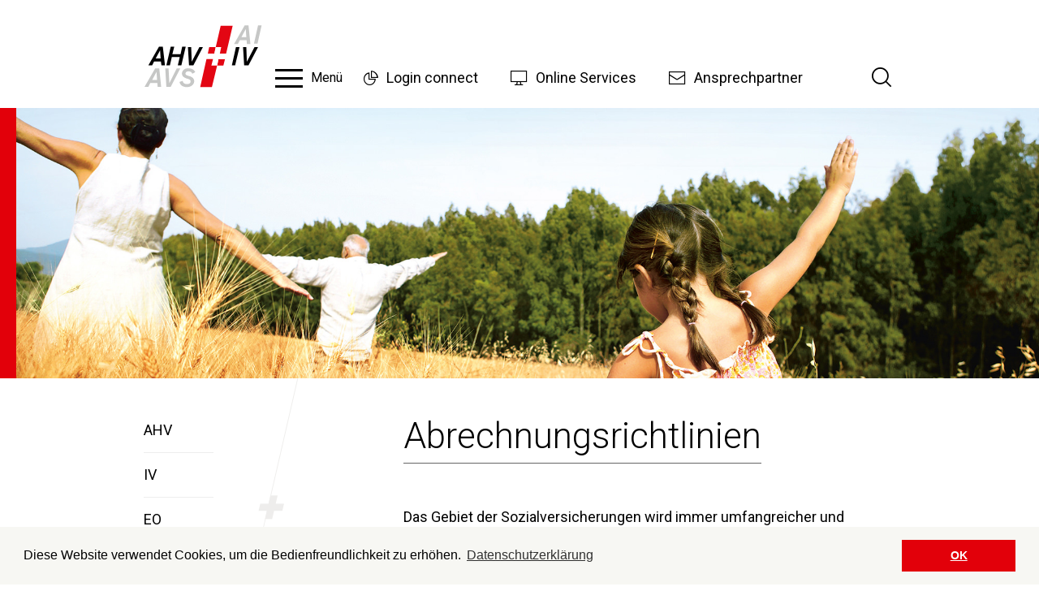

--- FILE ---
content_type: text/html; charset=utf-8
request_url: https://www.ahv-gewerbe.ch/sozialversicherungen/abrechnungsrichtlinien.html
body_size: 9532
content:
<!DOCTYPE html>
<html dir="ltr" lang="de-CH">
<head>

<meta charset="utf-8">
<!-- 
	Integrated with <3 by Next AG | www.nextag.ch | info at nextag dot ch

	This website is powered by TYPO3 - inspiring people to share!
	TYPO3 is a free open source Content Management Framework initially created by Kasper Skaarhoj and licensed under GNU/GPL.
	TYPO3 is copyright 1998-2025 of Kasper Skaarhoj. Extensions are copyright of their respective owners.
	Information and contribution at https://typo3.org/
-->

<base href="https://www.ahv-gewerbe.ch">

<title>Abrechnungsrichtlinien: Ausgleichskasse Gewerbe St. Gallen</title>
<meta http-equiv="x-ua-compatible" content="IE=edge" />
<meta name="generator" content="TYPO3 CMS" />
<meta name="robots" content="index, follow" />
<meta name="viewport" content="width=device-width, initial-scale=1" />
<meta name="author" content="Ausgleichskasse Gewerbe St. Gallen" />
<meta name="description" content="Unseren Kunden und Geschäftspartnern im Bereich der 1. Säule die bestmögliche Qualität zu bieten, das ist seit vielen Jahren unsere Kernaufgabe." />
<meta name="keywords" content="AHV, Ausgleichskasse, Ausgleichskasse Gewerbe St. Gallen, Handel, Industrie, Formulare, Merkblätter, Gesetzestexte, AHV, IV, EO, FAK, ALV, Versicherung, Alters- und Hinterlassenenversicherung, Invalidenversicherung, Erwerbsersatzordnung, Familienausgleichskasse, Arbeitslosenversicherung, Militärische Ersatzkasse" />
<meta name="twitter:card" content="summary" />
<meta name="revisit-after" content="2 days" />
<meta name="publisher" content="Ausgleichskasse Gewerbe St. Gallen" />

<link rel="stylesheet" href="/typo3temp/assets/compressed/merged-d940cecef4f51710532ca6b1d0b645dd.css?1683115449" media="all">
<link rel="stylesheet" href="/typo3temp/assets/compressed/merged-c722abaf0ee9b0150ac7f4f5bc65db78.css?1720601634" media="all">


<script src="/typo3temp/assets/compressed/merged-ac5a7b07c72d20034ee13e15513dfb9f.js?1683115449"></script>
<script src="/typo3temp/assets/compressed/merged-52600ba643f3a94d4d8a4f2ddf7dac37.js?1683115449"></script>


<link rel="apple-touch-icon" sizes="180x180" href="/typo3conf/ext/next/Resources/Public/Images/Favicons/apple-touch-icon.png">
<link rel="icon" type="image/png" sizes="32x32" href="/typo3conf/ext/next/Resources/Public/Images/Favicons/favicon-32x32.png">
<link rel="icon" type="image/png" sizes="16x16" href="/typo3conf/ext/next/Resources/Public/Images/Favicons/favicon-16x16.png">
<link rel="manifest" href="/typo3conf/ext/next/Resources/Public/Images/Favicons/site.webmanifest">
<link rel="mask-icon" href="/typo3conf/ext/next/Resources/Public/Images/Favicons/safari-pinned-tab.svg" color="#e30613">
<link rel="shortcut icon" href="/typo3conf/ext/next/Resources/Public/Images/Favicons/favicon.ico">
<meta name="msapplication-TileColor" content="#ffffff">
<meta name="msapplication-config" content="/typo3conf/ext/next/Resources/Public/Images/Favicons/browserconfig.xml">
<meta name="theme-color" content="#ffffff">

    
    
    
        
 <link rel="alternate" hreflang="" href="https://www.ahv-gewerbe.ch/sozialversicherungen/abrechnungsrichtlinien.html" />
        
    

<link rel="canonical" href="https://www.ahv-gewerbe.ch/sozialversicherungen/abrechnungsrichtlinien.html"/>

<!-- This site is optimized with the Yoast SEO for TYPO3 plugin - https://yoast.com/typo3-extensions-seo/ -->
<script type="application/ld+json">[{"@context":"https:\/\/www.schema.org","@type":"BreadcrumbList","itemListElement":[{"@type":"ListItem","position":1,"item":{"@id":"https:\/\/www.ahv-gewerbe.ch\/index.html","name":"Ausgleichskasse Gewerbe St. Gallen"}},{"@type":"ListItem","position":2,"item":{"@id":"https:\/\/www.ahv-gewerbe.ch\/sozialversicherungen.html","name":"Sozialversicherungen"}},{"@type":"ListItem","position":3,"item":{"@id":"https:\/\/www.ahv-gewerbe.ch\/sozialversicherungen\/abrechnungsrichtlinien.html","name":"Abrechnungsrichtlinien"}}]}]</script>
</head>
<body class="uid-276">





<div class="page-wrapper subpage">
    
<header id="header-area" class="fixed-top" itemscope itemtype="http://schema.org/WPHeader">
    <div class="main-header">
        <div class="container">
            <div class="row">
                <div class="col-12">
                    <meta itemprop="name" content="Ausgleichskasse Gewerbe St. Gallen" />
                    <meta itemprop="description" content="Unseren Kunden und Geschäftspartnern im Bereich der 1. Säule die bestmögliche Qualität zu bieten, das ist seit vielen Jahren unsere Kernaufgabe." />
                    <meta itemprop="keywords" content="AHV, Ausgleichskasse, Ausgleichskasse Gewerbe St. Gallen, Handel, Industrie, Formulare, Merkblätter, Gesetzestexte, AHV, IV, EO, FAK, ALV, Versicherung, Alters- und Hinterlassenenversicherung, Invalidenversicherung, Erwerbsersatzordnung, Familienausgleichskasse, Arbeitslosenversicherung, Militärische Ersatzkasse" />
                    <nav class="header-navigation navbar navbar-expand-lg" itemscope itemtype="http://schema.org/SiteNavigationElement"> 
                        <div itemscope itemtype="https://schema.org/Organization">
                            <div itemprop="brand" itemscope itemtype="https://schema.org/Organization">
                                <meta itemprop="legalName" content="Ausgleichskasse Gewerbe St. Gallen" />
                                <div itemprop="image" itemscope itemtype="https://schema.org/ImageObject">
                                    <a href="/index.html" class="navbar-brand"><svg id="Ebene_1" xmlns="http://www.w3.org/2000/svg" xmlns:xlink="http://www.w3.org/1999/xlink" viewBox="0 0 43.4 23.2"><style>.st0{fill:#020203}.st1{fill:#c6c7c6}.st3{clip-path:url(#SVGID_2_);fill:#e30613}</style><path class="st0" d="M4.4 12.5l1.6-3 .2 3H4.4zM7 8.2H5.6L1.7 15h1.4l.7-1.4h2.5l.2 1.4h1.3L7 8.2zM15.4 8.2h-1.3l-.6 2.7h-3l.7-2.7H9.9L8.3 15h1.3l.7-3h2.9l-.7 3h1.3zM20.4 8.3l-2.8 5.4-.2-5.4h-1.2l.4 6.7h1.6l3.5-6.7zM35.1 8.3h-1.3L32.3 15h1.2zM40.6 8.3l-2.8 5.4-.2-5.4h-1.2l.4 6.7h1.6l3.5-6.7z"/><path class="st1" d="M37.4 1.7l.2 3h-1.8l1.6-3zM37 .4l-3.9 6.8h1.4l.7-1.4h2.5l.1 1.4h1.3L38.4.4H37zM41.9.4l-1.5 6.7h1.3L43.2.4zM4.7 17.4l.2 3H3.1l1.6-3zm-.5-1.3L.3 22.9h1.4l.7-1.4H5l.1 1.4h1.3l-.7-6.8H4.2zM12.1 16.1l-2.7 5.5-.3-5.5H7.9l.4 6.8h1.6l3.5-6.8z"/><defs><path id="SVGID_1_" d="M0 0h43.4v23.2H0z"/></defs><clipPath id="SVGID_2_"><use xlink:href="#SVGID_1_" overflow="visible"/></clipPath><path d="M16.3 20c.4.2.9.3.9.9 0 .5-.4 1-1.3 1-.8 0-1.5-.3-1.6-1.2l-1.2.4c.1.2.2.9.9 1.4.5.3 1.1.5 1.8.5 1.6 0 2.7-1 2.7-2.2 0-1.2-1.2-1.7-1.7-1.8-.1 0-.8-.3-.9-.3-.2-.1-.6-.2-.6-.7 0-.3.3-.8 1.1-.8.7 0 1.2.3 1.4.9l1.1-.6c-.4-.9-1.3-1.4-2.5-1.4C15 16 14 17 14 18c0 1.2 1.1 1.6 1.6 1.8l.7.2z" clip-path="url(#SVGID_2_)" fill="#c6c7c6"/><path class="st3" d="M24 8.3h2.4l-.5 2.4h-2.4zM27.4 12.7h2.4l-.6 2.4h-2.3z"/><path clip-path="url(#SVGID_2_)" fill="#fff" d="M26.4 8.3l-.5 2.4h-2.4l-.5 2h2.4l-.6 2.4h2.1l.5-2.4h2.4l.4-2h-2.3l.5-2.4z"/><path class="st3" d="M26.4 8.3h2l-.5 2.4h2.3L32.6.5h-4.4zM26.9 15.1h-2.1l.6-2.4H23L20.7 23H25z"/></svg></a>
                                    <meta itemprop="alternateName" content="Ausgleichskasse Gewerbe St. Gallen Logo" />
                                    <meta itemprop="description" content="Ausgleichskasse Gewerbe St. Gallen" />
                                </div>
                            </div>
                        </div>
                        <div class="navigation-main-meta-block navbar-collapse collapse d-print-none">  
                            <a class="menu-button" id="mainMenuButton" href="#navbar">
                                <span class="line line-one"><span class="inner"></span></span>
                                <span class="line line-two"><span class="inner"></span></span>
                                <span class="line line-three"><span class="inner"></span></span>
                            </a> 
                        </div>
                        <div class="navigation-search-toggle-block d-print-none">
                            <div class="navigation-meta-font-sizer-block">
                                <nav class="navigation-meta d-none d-lg-block">
                                    <ul class="nav-meta"><li class="nav-uid-308 first"><a href="https://www.akisnet.ch/ak112/" target="_blank" title="Login connect" itemprop="url" class="level-1"><span itemprop="name">Login connect</span></a></li><li class="nav-uid-261 dropdown"><a href="/online-services/alps.html" title="Online Services" itemprop="url" class="level-1"><span itemprop="name">Online Services</span></a></li><li class="nav-uid-271 last"><a href="https://www.ahv-gewerbe.ch/fileadmin/docs/ueber_uns/ansprechpartner/2025_11_03_Kontaktliste_AK112.pdf" target="_blank" title="Ansprechpartner" itemprop="url" class="level-1"><span itemprop="name">Ansprechpartner</span></a></li></ul>
                                </nav>
                                    <ul id="font-sizer">
        <li><a href="#" id="font-sizer-1">A</a></li>
        <li><a href="#" id="font-sizer-2">A</a></li>
        <li><a href="#" id="font-sizer-3">A</a></li>
    </ul>
                            </div>

                            <div id="search">
                                <a href="#search" id="btn-search"><i class="btr bt-search"></i></a>
                            </div>

                            <a class="navbar-toggle collapsed" href="#mobileNavbar">
                                    <span class="sr-only">Toggle navigation</span>
                                    <span class="line line-one"><span class="inner"></span></span>
                                    <span class="line line-two"><span class="inner"></span></span>
                                    <span class="line line-three"><span class="inner"></span></span>
                            </a>
                        </div>
                    </nav>
                </div>
            </div>
        </div>
    </div>
    


    <div class="navigation-main-block"> 
        <div id="navbar" class="navigation-main navbar navbar-expand-lg">
            <ul class="nav-main navbar-nav">
                
                    <li class="level-1 nav-uid-198 active sub first dropdown" >
                        
                                <a href="/sozialversicherungen.html" title="" class="dropdown-toggle level-1" itemprop="url">
                                    <span itemprop="name">Sozialversicherungen</span>
                                </a>
                            
                        
                        
                            <div class="dropdown-menu level-2 active sub first" role="menu">
                                <ul class="dropdown-menu level-2" id="drop0">
                                    
                                        <li class="level-2 sub " aria-labelledby="drop0">
                                            <a href="/sozialversicherungen/ahv.html" class="level-2 sub " >AHV</a>
                                            
                                                <ul class="level-3 sub  dropdown-menu" role="menu">
                                                    <li class="level-2-parent">
                                                        <a href="/sozialversicherungen/ahv.html" class="level-3 sub " >AHV</a>
                                                    </li>
                                                    
                                                        <li class="">
                                                            <a href="/sozialversicherungen/ahv/ihre-beitraege.html" >Ihre Beiträge</a>
                                                        </li>
                                                    
                                                        <li class="">
                                                            <a href="/sozialversicherungen/ahv/unsere-leistungen.html" >Unsere Leistungen</a>
                                                        </li>
                                                    
                                                        <li class="">
                                                            <a href="/sozialversicherungen/ahv/ahv-reform-21.html" >AHV-Reform 21</a>
                                                        </li>
                                                    
                                                </ul>
                                            
                                        </li>                                
                                    
                                        <li class="level-2 " aria-labelledby="drop0">
                                            <a href="/sozialversicherungen/iv.html" class="level-2 " >IV</a>
                                            
                                        </li>                                
                                    
                                        <li class="level-2 sub" aria-labelledby="drop0">
                                            <a href="/sozialversicherungen/eo.html" class="level-2 sub" >EO</a>
                                            
                                                <ul class="level-3 sub dropdown-menu" role="menu">
                                                    <li class="level-2-parent">
                                                        <a href="/sozialversicherungen/eo.html" class="level-3 sub" >EO</a>
                                                    </li>
                                                    
                                                        <li class="">
                                                            <a href="/sozialversicherungen/eo/erwerbsausfallentschaedigung.html" >Erwerbsersatz für Dienstleistende</a>
                                                        </li>
                                                    
                                                        <li class="">
                                                            <a href="/sozialversicherungen/eo/mutterschaftsentschaedigung.html" >Mutterschaftsentschädigung</a>
                                                        </li>
                                                    
                                                        <li class="">
                                                            <a href="/sozialversicherungen/eo/vaterschaftsentschaedigung.html" >Entschädigung anderer Elternteil (bisher Vaterschaftsentschädigung)</a>
                                                        </li>
                                                    
                                                        <li class="">
                                                            <a href="/sozialversicherungen/eo/betreuungsentschaedigung.html" >Betreuungsentschädigung</a>
                                                        </li>
                                                    
                                                        <li class="">
                                                            <a href="/sozialversicherungen/eo/adoptionsentschaedigung.html" >Adoptionsentschädigung</a>
                                                        </li>
                                                    
                                                </ul>
                                            
                                        </li>                                
                                    
                                        <li class="level-2 " aria-labelledby="drop0">
                                            <a href="/sozialversicherungen/mek.html" class="level-2 " >MEK</a>
                                            
                                        </li>                                
                                    
                                        <li class="level-2 " aria-labelledby="drop0">
                                            <a href="/sozialversicherungen/fak.html" class="level-2 " >FAK</a>
                                            
                                        </li>                                
                                    
                                        <li class="level-2 " aria-labelledby="drop0">
                                            <a href="/sozialversicherungen/alv.html" class="level-2 " >ALV</a>
                                            
                                        </li>                                
                                    
                                        <li class="level-2 " aria-labelledby="drop0">
                                            <a href="/sozialversicherungen/verwaltungskosten.html" class="level-2 " >Verwaltungskosten</a>
                                            
                                        </li>                                
                                    
                                        <li class="level-2 " aria-labelledby="drop0">
                                            <a href="/sozialversicherungen/gesetzewegleitungen.html" class="level-2 " >Gesetze/Wegleitungen</a>
                                            
                                        </li>                                
                                    
                                        <li class="level-2 active current" aria-labelledby="drop0">
                                            <a href="/sozialversicherungen/abrechnungsrichtlinien.html" class="level-2 active current" >Abrechnungsrichtlinien</a>
                                            
                                        </li>                                
                                    
                                        <li class="level-2 " aria-labelledby="drop0">
                                            <a href="/sozialversicherungen/nuetzliche-links.html" class="level-2 " >Nützliche Links</a>
                                            
                                        </li>                                
                                    
                                        <li class="level-2 " aria-labelledby="drop0">
                                            <a href="/sozialversicherungen/faqglossar.html" class="level-2 " >FAQ/Glossar</a>
                                            
                                        </li>                                
                                    
                                </ul>
                            </div>
                        
                    </li>
                
                    <li class="level-1 nav-uid-220 sub dropdown" >
                        
                                <a href="/formulare/allgemein.html" title="" class="dropdown-toggle level-1" itemprop="url">
                                    <span itemprop="name">Formulare</span>
                                </a>
                            
                        
                        
                            <div class="dropdown-menu level-2 sub" role="menu">
                                <ul class="dropdown-menu level-2" id="drop1">
                                    
                                        <li class="level-2 " aria-labelledby="drop1">
                                            <a href="/formulare/allgemein.html" class="level-2 " >Allgemein</a>
                                            
                                        </li>                                
                                    
                                        <li class="level-2 " aria-labelledby="drop1">
                                            <a href="/formulare/beitraege.html" class="level-2 " >Beiträge</a>
                                            
                                        </li>                                
                                    
                                        <li class="level-2 " aria-labelledby="drop1">
                                            <a href="/formulare/leistungen.html" class="level-2 " >Leistungen</a>
                                            
                                        </li>                                
                                    
                                        <li class="level-2 " aria-labelledby="drop1">
                                            <a href="/formulare/mitglieder.html" class="level-2 " >Mitglieder</a>
                                            
                                        </li>                                
                                    
                                        <li class="level-2 " aria-labelledby="drop1">
                                            <a href="/formulare/mutterschaft.html" class="level-2 " >Mutterschaftsentschädigung</a>
                                            
                                        </li>                                
                                    
                                        <li class="level-2 " aria-labelledby="drop1">
                                            <a href="/formulare/vaterschaft.html" class="level-2 " >Entschädigung anderer Elternteil</a>
                                            
                                        </li>                                
                                    
                                        <li class="level-2 " aria-labelledby="drop1">
                                            <a href="/formulare/betreuungsentschaedigung.html" class="level-2 " >Betreuungsentschädigung</a>
                                            
                                        </li>                                
                                    
                                        <li class="level-2 " aria-labelledby="drop1">
                                            <a href="/formulare/adoptionsentschaedigung.html" class="level-2 " >Adoptionsentschädigung</a>
                                            
                                        </li>                                
                                    
                                        <li class="level-2 " aria-labelledby="drop1">
                                            <a href="/formulare/familienzulagen.html" class="level-2 " >Familienzulagen</a>
                                            
                                        </li>                                
                                    
                                        <li class="level-2 " aria-labelledby="drop1">
                                            <a href="/formulare/international.html" class="level-2 " >International</a>
                                            
                                        </li>                                
                                    
                                </ul>
                            </div>
                        
                    </li>
                
                    <li class="level-1 nav-uid-221 sub dropdown" >
                        
                                <a href="/merkblaetter/allgemein.html" title="" class="dropdown-toggle level-1" itemprop="url">
                                    <span itemprop="name">Merkblätter</span>
                                </a>
                            
                        
                        
                            <div class="dropdown-menu level-2 sub" role="menu">
                                <ul class="dropdown-menu level-2" id="drop2">
                                    
                                        <li class="level-2 " aria-labelledby="drop2">
                                            <a href="/merkblaetter/allgemein.html" class="level-2 " >Allgemein</a>
                                            
                                        </li>                                
                                    
                                        <li class="level-2 " aria-labelledby="drop2">
                                            <a href="/merkblaetter/beitraege.html" class="level-2 " >Beiträge</a>
                                            
                                        </li>                                
                                    
                                        <li class="level-2 " aria-labelledby="drop2">
                                            <a href="/merkblaetter/leistungen.html" class="level-2 " >Leistungen</a>
                                            
                                        </li>                                
                                    
                                        <li class="level-2 " aria-labelledby="drop2">
                                            <a href="/merkblaetter/eo.html" class="level-2 " >EO</a>
                                            
                                        </li>                                
                                    
                                        <li class="level-2 " aria-labelledby="drop2">
                                            <a href="/merkblaetter/familienzulagen.html" class="level-2 " >Familienzulagen</a>
                                            
                                        </li>                                
                                    
                                        <li class="level-2 " aria-labelledby="drop2">
                                            <a href="/merkblaetter/uvg-bvg-ipv.html" class="level-2 " >UVG, BVG, IPV</a>
                                            
                                        </li>                                
                                    
                                        <li class="level-2 " aria-labelledby="drop2">
                                            <a href="/merkblaetter/international.html" class="level-2 " >International</a>
                                            
                                        </li>                                
                                    
                                </ul>
                            </div>
                        
                    </li>
                
                    <li class="level-1 nav-uid-222 sub dropdown" >
                        
                                <a href="/international/geltungsbereich-abkommen-eu-und-efta.html" title="" class="dropdown-toggle level-1" itemprop="url">
                                    <span itemprop="name">International</span>
                                </a>
                            
                        
                        
                            <div class="dropdown-menu level-2 sub" role="menu">
                                <ul class="dropdown-menu level-2" id="drop3">
                                    
                                        <li class="level-2 " aria-labelledby="drop3">
                                            <a href="/international/geltungsbereich-abkommen-eu-und-efta.html" class="level-2 " >Geltungsbereich Abkommen EU und EFTA</a>
                                            
                                        </li>                                
                                    
                                        <li class="level-2 " aria-labelledby="drop3">
                                            <a href="/international/versicherungsunterstellung-in-der-eu.html" class="level-2 " >Versicherungsunterstellung in der EU / EFTA</a>
                                            
                                        </li>                                
                                    
                                        <li class="level-2 " aria-labelledby="drop3">
                                            <a href="/international/entsendung-arbeitnehmer-selbstaendigerwerbende.html" class="level-2 " >ALPS - Entsendung Arbeitnehmer / Selbständigerwerbende</a>
                                            
                                        </li>                                
                                    
                                        <li class="level-2 " aria-labelledby="drop3">
                                            <a href="/international/beitragsbezug.html" class="level-2 " >Beitragsbezug</a>
                                            
                                        </li>                                
                                    
                                        <li class="level-2 " aria-labelledby="drop3">
                                            <a href="/international/geltendmachung-von-leistungen.html" class="level-2 " >Geltendmachung von Leistungen</a>
                                            
                                        </li>                                
                                    
                                        <li class="level-2 " aria-labelledby="drop3">
                                            <a href="/international/rechtsweg.html" class="level-2 " >Rechtsweg</a>
                                            
                                        </li>                                
                                    
                                        <li class="level-2 " aria-labelledby="drop3">
                                            <a href="/international/internationale-sprechtage.html" class="level-2 " >Internationale Sprechtage</a>
                                            
                                        </li>                                
                                    
                                        <li class="level-2 " aria-labelledby="drop3">
                                            <a href="/international/botschaften-konsulate.html" class="level-2 " >Botschaften / Konsulate</a>
                                            
                                        </li>                                
                                    
                                </ul>
                            </div>
                        
                    </li>
                
                    <li class="level-1 nav-uid-223 sub last dropdown" >
                        
                                <a href="/ueber-uns/ueber-uns.html" title="" class="dropdown-toggle level-1" itemprop="url">
                                    <span itemprop="name">Über uns</span>
                                </a>
                            
                        
                        
                            <div class="dropdown-menu level-2 sub last" role="menu">
                                <ul class="dropdown-menu level-2" id="drop4">
                                    
                                        <li class="level-2 " aria-labelledby="drop4">
                                            <a href="/ueber-uns/ueber-uns.html" class="level-2 " >Wer wir sind</a>
                                            
                                        </li>                                
                                    
                                        <li class="level-2 " aria-labelledby="drop4">
                                            <a href="/ueber-uns/leitbild.html" class="level-2 " >Leitbild</a>
                                            
                                        </li>                                
                                    
                                        <li class="level-2 " aria-labelledby="drop4">
                                            <a href="/ueber-uns/kennzahlen.html" class="level-2 " >Kennzahlen</a>
                                            
                                        </li>                                
                                    
                                        <li class="level-2 " aria-labelledby="drop4">
                                            <a href="/ueber-uns/geschaeftsberichte.html" class="level-2 " >Geschäftsberichte</a>
                                            
                                        </li>                                
                                    
                                        <li class="level-2 " aria-labelledby="drop4">
                                            <a href="/ueber-uns/ihre-ansprechpartner.html" class="level-2 " >Ihre Ansprechpartner</a>
                                            
                                        </li>                                
                                    
                                        <li class="level-2 " aria-labelledby="drop4">
                                            <a href="/ueber-uns/lehrbetrieb.html" class="level-2 " >Lehrbetrieb</a>
                                            
                                        </li>                                
                                    
                                        <li class="level-2 " aria-labelledby="drop4">
                                            <a href="/ueber-uns/offene-stellen.html" class="level-2 " >Offene Stellen</a>
                                            
                                        </li>                                
                                    
                                        <li class="level-2 " aria-labelledby="drop4">
                                            <a href="/ueber-uns/news-mitteilungen.html" class="level-2 " >News / Mitteilungen</a>
                                            
                                        </li>                                
                                    
                                        <li class="level-2 " aria-labelledby="drop4">
                                            <a href="/ueber-uns/kontakt.html" class="level-2 " >Kontakt</a>
                                            
                                        </li>                                
                                    
                                </ul>
                            </div>
                        
                    </li>
                
            </ul>
        </div>
    </div>

    <div id="searchLayer" class="container-fluid search-block">
        <div class="container">
            <div class="row">
                <div class="col-md-12">
                    
<div class="tx_nextSearch">
    
    <div class="mod-search tx-indexedsearch-searchbox autoComplete_list_0">
        <form method="post" action="/suche.html?tx_indexedsearch_pi2%5Baction%5D=search&amp;tx_indexedsearch_pi2%5Bcontroller%5D=Search&amp;cHash=69a1a37c51b142ab0fe6d0d887b15dc6">
<div>
<input type="hidden" name="tx_indexedsearch_pi2[__referrer][@extension]" value="NextSearch" />
<input type="hidden" name="tx_indexedsearch_pi2[__referrer][@controller]" value="Search" />
<input type="hidden" name="tx_indexedsearch_pi2[__referrer][@action]" value="form" />
<input type="hidden" name="tx_indexedsearch_pi2[__referrer][arguments]" value="YTowOnt9a8ced1b0516f10bc40f5cfe3635f76e38ab29fb9" />
<input type="hidden" name="tx_indexedsearch_pi2[__referrer][@request]" value="{&quot;@extension&quot;:&quot;NextSearch&quot;,&quot;@controller&quot;:&quot;Search&quot;,&quot;@action&quot;:&quot;form&quot;}9bf80d397f03dda287d3006000e97a8ccc106d01" />
<input type="hidden" name="tx_indexedsearch_pi2[__trustedProperties]" value="{&quot;search&quot;:{&quot;languageUid&quot;:1}}fa3f0dfbe90fe560bd9ad9466810770e1b3db269" />
</div>

            <input type="hidden" name="tx_indexedsearch_pi2[search][languageUid]" value="0" />

            <div class="form-horizontal">
                <label for="tx_indexedsearch_pi2[search][sword]" class="sr-only">Suchen</label> 
                <div class="input-group">
                    <input name="tx_indexedsearch_pi2[search][sword]"
                        id="tx_indexedsearch_pi2[search][sword]"
                        type="text"
                        class="form-control search-query search-input"
                        placeholder="Suchen"
                        />
                    <span class="input-group-btn">
                        <button type="submit" class="btn btn-primary search-button"><span class="text">Suchen</span><i class="btr bt-search"></i></button>
                    </span>
                </div>
            </div>
            

        </form>
        
    </div>
    

</div>


                </div>
            </div>
        </div>
    </div>
</header>


    
    <div id="content-area">
        
            <div class="row no-gutters d-print-none">
                <div class="col-12">
                    <div class="header-block">
                        
    

            <div id="c1238" class="frame frame-default frame-type-next_slider frame-layout-0">
                
                
                    



                
                
                    

	



                
                
    
        <div id="swiper-container-1238" class="ce-next-slider swiper-container">
            <div class="swiper-wrapper">
                
                    
                        <div class="swiper-slide">
                            
    

            <div id="c1240" class="frame frame-default frame-type-image frame-layout-0">
                
                
                    



                
                
                    

	



                
                

    <div class="ce-image ce-center ce-above">
        

    <div class="ce-gallery" data-ce-columns="1" data-ce-images="1">
        
            <div class="ce-outer">
                <div class="ce-inner">
        
        
            <div class="ce-row">
                
                    
                        <div class="ce-column">
                            

        
<figure class="image">
    
            
                    
<img class="image-embed-item" title="Ostschweizerischen Ausgleichskasse für Handel und Industrie - Familienausgleichskasse" alt="Familienausgleichskasse" loading="lazy" src="/fileadmin/media/headerbilder/klein/ahv-ost-03.jpg" srcset="/fileadmin/_processed_/0/d/csm_ahv-ost-03_cc9ff676f5.jpg 200w, /fileadmin/_processed_/0/d/csm_ahv-ost-03_c53b584d9b.jpg 400w, /fileadmin/_processed_/0/d/csm_ahv-ost-03_25330b7740.jpg 600w, /fileadmin/_processed_/0/d/csm_ahv-ost-03_cf8642de12.jpg 800w, /fileadmin/_processed_/0/d/csm_ahv-ost-03_f8d3bd07d5.jpg 960w, /fileadmin/_processed_/0/d/csm_ahv-ost-03_51a873738e.jpg 1000w, /fileadmin/_processed_/0/d/csm_ahv-ost-03_bc13ff0cad.jpg 1200w, /fileadmin/media/headerbilder/klein/ahv-ost-03.jpg 2000w" sizes="(max-width: 2000px) 100vw, 2000px" width="2000" height="520" />


                
        
    
</figure>


    


                        </div>
                    
                
            </div>
        
        
                </div>
            </div>
        
    </div>



    </div>


                
                    



                
                
                    



                
            </div>

        


                        </div>
                    
                
                    
                        <div class="swiper-slide">
                            
    

            <div id="c1239" class="frame frame-default frame-type-image frame-layout-0">
                
                
                    



                
                
                    

	



                
                

    <div class="ce-image ce-center ce-above">
        

    <div class="ce-gallery" data-ce-columns="1" data-ce-images="1">
        
            <div class="ce-outer">
                <div class="ce-inner">
        
        
            <div class="ce-row">
                
                    
                        <div class="ce-column">
                            

        
<figure class="image">
    
            
                    
<img class="image-embed-item" title="Ostschweizerischen Ausgleichskasse für Handel und Industrie - Familienausgleichskasse" alt="Familienausgleichskasse" loading="lazy" src="/fileadmin/media/headerbilder/klein/ahv-ost-11.jpg" srcset="/fileadmin/_processed_/a/3/csm_ahv-ost-11_e0d1a95e2a.jpg 200w, /fileadmin/_processed_/a/3/csm_ahv-ost-11_9ebe44cf67.jpg 400w, /fileadmin/_processed_/a/3/csm_ahv-ost-11_447b49daeb.jpg 600w, /fileadmin/_processed_/a/3/csm_ahv-ost-11_aff6839389.jpg 800w, /fileadmin/_processed_/a/3/csm_ahv-ost-11_78f584e7b7.jpg 960w, /fileadmin/_processed_/a/3/csm_ahv-ost-11_0e4cdc79b2.jpg 1000w, /fileadmin/_processed_/a/3/csm_ahv-ost-11_d9c70a8cd1.jpg 1200w, /fileadmin/media/headerbilder/klein/ahv-ost-11.jpg 2000w" sizes="(max-width: 2000px) 100vw, 2000px" width="2000" height="520" />


                
        
    
</figure>


    


                        </div>
                    
                
            </div>
        
        
                </div>
            </div>
        
    </div>



    </div>


                
                    



                
                
                    



                
            </div>

        


                        </div>
                    
                
            </div>
            
            
            
        </div>
        <script>
            $(window).on("load", function (e) {
                
                var _nextSwiperDataUid = 1238;
                var _nextSwiperConfiguration = {"effect":"fade","speed":2500,"autoplay":{"delay":5000},"grabCursor":true,"fadeEffect":{"crossFade":true}};
                new Swiper('#swiper-container-' + _nextSwiperDataUid, _nextSwiperConfiguration);
                delete(_nextSwiperDataUid);
                delete(_nextSwiperConfiguration);
            });
        </script>
    


                
                    



                
                
                    



                
            </div>

        


                    </div>
                </div>
            </div>
        
        <div class="container">
            <div class="row">
                <div class="d-none d-lg-block d-print-none col-lg-4" role="complementary">
                    <nav class="navigation-sub">
                        <ul class="level-1"><li class="nav-uid-199 dropdown first"><a href="/sozialversicherungen/ahv.html" title="Alters- und Hinterlassenenversicherung (AHV)" itemprop="url" class="level-1"><span itemprop="name">AHV</span></a></li><li class="nav-uid-255"><a href="/sozialversicherungen/iv.html" title="Invalidenversicherung (IV)" itemprop="url" class="level-1"><span itemprop="name">IV</span></a></li><li class="nav-uid-256 dropdown"><a href="/sozialversicherungen/eo.html" title="Erwerbsersatzordnung (EO)" itemprop="url" class="level-1"><span itemprop="name">EO</span></a></li><li class="nav-uid-257"><a href="/sozialversicherungen/mek.html" title="Militärische Ersatzkassen SMGV/SBV/SKMV - (MEK/MDK)" itemprop="url" class="level-1"><span itemprop="name">MEK</span></a></li><li class="nav-uid-258"><a href="/sozialversicherungen/fak.html" title="Familienausgleichskasse (FAK)" itemprop="url" class="level-1"><span itemprop="name">FAK</span></a></li><li class="nav-uid-259"><a href="/sozialversicherungen/alv.html" title="Arbeitslosenversicherung (ALV)" itemprop="url" class="level-1"><span itemprop="name">ALV</span></a></li><li class="nav-uid-260"><a href="/sozialversicherungen/verwaltungskosten.html" title="Verwaltungskosten" itemprop="url" class="level-1"><span itemprop="name">Verwaltungskosten</span></a></li><li class="nav-uid-275"><a href="/sozialversicherungen/gesetzewegleitungen.html" title="Gesetze/Wegleitungen" itemprop="url" class="level-1"><span itemprop="name">Gesetze/Wegleitungen</span></a></li><li class="nav-uid-276 active current"><a href="/sozialversicherungen/abrechnungsrichtlinien.html" title="Abrechnungsrichtlinien" itemprop="url" class="level-1 active"><span itemprop="name">Abrechnungsrichtlinien</span></a></li><li class="nav-uid-277"><a href="/sozialversicherungen/nuetzliche-links.html" title="Nützliche Links" itemprop="url" class="level-1"><span itemprop="name">Nützliche Links</span></a></li><li class="nav-uid-278 last"><a href="/sozialversicherungen/faqglossar.html" title="FAQ/Glossar" itemprop="url" class="level-1"><span itemprop="name">FAQ/Glossar</span></a></li></ul>
                    </nav>
                </div>
                <div class="col-12 col-lg-8 cotentstart" role="main">
                    <!--TYPO3SEARCH_begin-->
                    <article>
                        
                            <header class="page-title">
                                
                                <div class="main-title">
                                    <h1>Abrechnungsrichtlinien</h1>
                                </div>
                            </header>
                        
                        
    

            <div id="c1142" class="frame frame-default frame-type-shortcut frame-layout-0">
                
                
                    



                
                
                

    
    

            <div id="c566" class="frame frame-default frame-type-text frame-layout-0">
                
                
                    



                
                
                    

	



                
                

    <p>Das Gebiet der Sozialversicherungen wird immer umfangreicher und anspruchsvoller. Mit den allgemeinen Abrechnungsrichtlinien stellen wir Ihnen ein übersichtliches und praxisbezogenes Nachschlagewerk zur Verfügung. Dieses wird periodisch aktualisiert und mit neuen Themen ergänzt.</p>
<p>Selbstverständlich stehen wir Ihnen bei Fragen rund um die 1. Säule sowie den übertragenen Aufgaben gerne zur Verfügung. Wir freuen uns auf eine gute Zusammenarbeit.</p>


                
                    



                
                
                    



                
            </div>

        




                
                    



                
                
                    



                
            </div>

        


<div 
                id="c1141" 
                class="frame frame-default frame-type-next_downloads_text frame-layout-0
                    
                    
                     downloads-weblinks-item formulare
                "><div class="downloads-weblinks-icon"><i class="btl bt-file"></i></div><div class="downloads-weblinks-content"><ul><li><a href="/fileadmin/docs/formulare/beitraege/AK112_Abrechnungsrichtlinien_2025.pdf" target="_blank">Abrechnungsrichtlinien ab 01.01.2025</a></li><li><a href="/fileadmin/docs/formulare/beitraege/AK112_Abrechnungsrichtlinien_2024.pdf" target="_blank">Abrechnungsrichtlinien ab 01.01.2024</a></li><li><a href="/fileadmin/docs/abrechnungsrichtlinien/AK112_Abrechnungsrichtlinien_2023.pdf" target="_blank">Abrechnungsrichtlinien ab 01.01.2023 </a></li><li><a href="/fileadmin/docs/Kompakt/JAVE/AK112_Abrechnungsrichtlinien_2022.pdf" target="_blank">Abrechnungsrichtlinien ab 01.01.2022</a></li><li><a href="/fileadmin/docs/sozialversicherungen/abrechnungsrichtlinien/V3_AK112_Abrechnungsrichtlinien_ab_01.01.2021.pdf" target="_blank">Abrechnungsrichtlinien ab 01.01.2021</a></li></ul></div></div>


                    </article>
                    <div class="last-change-block" itemscope="" itemtype="http://schema.org/CreativeWork">
                        <meta itemprop="dateModified" content="2025-01-03">
                        Zuletzt aktualisiert: 03.01.2025
                    </div>
                    <!--TYPO3SEARCH_end-->
                </div>
            </div>
        </div>
    </div>

    
<footer id="footer-area" class="d-print-none" itemscope itemtype="http://schema.org/WPFooter">
	<div class="footer-main">
		<div class="container">
			<div class="row">
				<div class="col-md-6">
					<div class="row">
						<div class="col-12">
							<h5>Kontakt</h5>
						</div>
						<div class="col-md-6">
							
    

            <div id="c668" class="frame frame-default frame-type-text frame-layout-0">
                
                
                    



                
                
                    

	



                
                

    <p>Ausgleichskasse<br> Gewerbe St. Gallen<br> Geltenwilenstrasse 16<br> Postfach&nbsp;<br> 9001&nbsp;St. Gallen</p>
<p>Telefon <a href="tel:0041712822929">+41 71 282 29 29</a><br> <a href="#" data-mailto-token="ocknvq,kphqBcjx/igygtdg0ej" data-mailto-vector="2">info@<span style="display:none;">remove-this.</span>ahv-gewerbe.ch</a></p>


                
                    



                
                
                    



                
            </div>

        


						</div>
						<div class="col-md-6">
							
    

            <div id="c669" class="frame frame-default frame-type-text frame-layout-0">
                
                
                    



                
                
                    

	



                
                

    <p>Öffnungszeiten:<br> Montag bis Freitag<br> 08.00 - 11.45 / 13.30 - 17.00 Uhr</p>


                
                    



                
                
                    



                
            </div>

        


						</div>
					</div>
				</div>
				<div class="col-md-3">
					<h5>Rechtliches</h5>
					<ul class="footer-nav"><li class="nav-uid-282 first"><a href="/impressum.html" title="Impressum" itemprop="url" class="level-1"><span itemprop="name">Impressum</span></a></li><li class="nav-uid-280"><a href="/datenschutz.html" title="Datenschutz" itemprop="url" class="level-1"><span itemprop="name">Datenschutz</span></a></li><li class="nav-uid-281 last"><a href="/sitemap.html" title="Sitemap" itemprop="url" class="level-1"><span itemprop="name">Sitemap</span></a></li></ul>
					
						<div class="copyright-block">
							<br>
							© <span itemprop="copyrightYear">2025</span>, <a href="https://www.nextag.ch" target="_blank" title="Next AG - Agentur für Typo3 CMS und WordPress">made by next></a>
							<br><br>
						</div>
					
					
				</div>
				<div class="col-md-3">
						
							<h5>Gründerverband</h5>
						
					
    

            <div id="c670" class="frame frame-default frame-type-image frame-layout-0">
                
                
                    



                
                
                    

	



                
                

    <div class="ce-image ce-center ce-above">
        

    <div class="ce-gallery" data-ce-columns="1" data-ce-images="1">
        
            <div class="ce-outer">
                <div class="ce-inner">
        
        
            <div class="ce-row">
                
                    
                        <div class="ce-column">
                            

        
<figure class="image">
    
            <a href="https://www.gewerbesg.ch/" title="Gewerbe St. Gallen" target="_blank" rel="noreferrer">
                
<img class="image-embed-item" title="Gewerbe St. Gallen" alt="Logo Gewerbe St. Gallen" loading="lazy" src="/fileadmin/media/ueber-uns/gewerbe-sg-logo.svg" width="240" height="78" />


            </a>
        
    
</figure>


    


                        </div>
                    
                
            </div>
        
        
                </div>
            </div>
        
    </div>



    </div>


                
                    



                
                
                    



                
            </div>

        


				</div>
			</div>
		</div>
	</div>    
</footer>
<a href="#0" class="cd-top"><i class="btl bt-long-arrow-up bt-3x"></i></a>
<div id="mobileNavbar">
	<ul class="nav-mobile level-1"><li class="mnav-uid-198 active"><a href="/sozialversicherungen.html" title="Sozialversicherungen" itemprop="url" class="active"><span itemprop="name">Sozialversicherungen</span></a><ul class="level-2"><li class="mnav-uid-199"><a href="/sozialversicherungen/ahv.html" title="Alters- und Hinterlassenenversicherung (AHV)" itemprop="url" class="level-1"><span itemprop="name">AHV</span></a><ul class="level-3"><li class="mnav-uid-209"><a href="/sozialversicherungen/ahv/ihre-beitraege.html" title="Ihre Beiträge" class="level-3" itemprop="url"><span itemprop="name">Ihre Beiträge</span></a></li><li class="mnav-uid-210"><a href="/sozialversicherungen/ahv/unsere-leistungen.html" title="Unsere Leistungen" class="level-3" itemprop="url"><span itemprop="name">Unsere Leistungen</span></a></li><li class="mnav-uid-359"><a href="/sozialversicherungen/ahv/ahv-reform-21.html" title="AHV-Reform 21" class="level-3" itemprop="url"><span itemprop="name">AHV-Reform 21</span></a></li></ul></li><li class="mnav-uid-255"><a href="/sozialversicherungen/iv.html" title="Invalidenversicherung (IV)" class="level-2" itemprop="url"><span itemprop="name">IV</span></a></li><li class="mnav-uid-256"><a href="/sozialversicherungen/eo.html" title="Erwerbsersatzordnung (EO)" itemprop="url" class="level-1"><span itemprop="name">EO</span></a><ul class="level-3"><li class="mnav-uid-283"><a href="/sozialversicherungen/eo/erwerbsausfallentschaedigung.html" title="Erwerbsersatz für Dienstleistende" class="level-3" itemprop="url"><span itemprop="name">Erwerbsersatz für Dienstleistende</span></a></li><li class="mnav-uid-284"><a href="/sozialversicherungen/eo/mutterschaftsentschaedigung.html" title="Mutterschaftsentschädigung" class="level-3" itemprop="url"><span itemprop="name">Mutterschaftsentschädigung</span></a></li><li class="mnav-uid-330"><a href="/sozialversicherungen/eo/vaterschaftsentschaedigung.html" title="Entschädigung anderer Elternteil (bisher Vaterschaftsentschädigung)" class="level-3" itemprop="url"><span itemprop="name">Entschädigung anderer Elternteil (bisher Vaterschaftsentschädigung)</span></a></li><li class="mnav-uid-336"><a href="/sozialversicherungen/eo/betreuungsentschaedigung.html" title="Betreuungsentschädigung" class="level-3" itemprop="url"><span itemprop="name">Betreuungsentschädigung</span></a></li><li class="mnav-uid-342"><a href="/sozialversicherungen/eo/adoptionsentschaedigung.html" title="Adoptionsentschädigung" class="level-3" itemprop="url"><span itemprop="name">Adoptionsentschädigung</span></a></li></ul></li><li class="mnav-uid-257"><a href="/sozialversicherungen/mek.html" title="Militärische Ersatzkassen SMGV/SBV/SKMV - (MEK/MDK)" class="level-2" itemprop="url"><span itemprop="name">MEK</span></a></li><li class="mnav-uid-258"><a href="/sozialversicherungen/fak.html" title="Familienausgleichskasse (FAK)" class="level-2" itemprop="url"><span itemprop="name">FAK</span></a></li><li class="mnav-uid-259"><a href="/sozialversicherungen/alv.html" title="Arbeitslosenversicherung (ALV)" class="level-2" itemprop="url"><span itemprop="name">ALV</span></a></li><li class="mnav-uid-260"><a href="/sozialversicherungen/verwaltungskosten.html" title="Verwaltungskosten" class="level-2" itemprop="url"><span itemprop="name">Verwaltungskosten</span></a></li><li class="mnav-uid-275"><a href="/sozialversicherungen/gesetzewegleitungen.html" title="Gesetze/Wegleitungen" class="level-2" itemprop="url"><span itemprop="name">Gesetze/Wegleitungen</span></a></li><li class="mnav-uid-276 active"><a href="/sozialversicherungen/abrechnungsrichtlinien.html" title="Abrechnungsrichtlinien" itemprop="url" class="level-2 active"><span itemprop="name">Abrechnungsrichtlinien</span></a></li><li class="mnav-uid-277"><a href="/sozialversicherungen/nuetzliche-links.html" title="Nützliche Links" class="level-2" itemprop="url"><span itemprop="name">Nützliche Links</span></a></li><li class="mnav-uid-278"><a href="/sozialversicherungen/faqglossar.html" title="FAQ/Glossar" class="level-2" itemprop="url"><span itemprop="name">FAQ/Glossar</span></a></li></ul></li><li class="mnav-uid-220"><a href="/formulare/allgemein.html" title="Formulare" itemprop="url" class="level-1"><span itemprop="name">Formulare</span></a><ul class="level-2"><li class="mnav-uid-248"><a href="/formulare/allgemein.html" title="Allgemein" class="level-2" itemprop="url"><span itemprop="name">Allgemein</span></a></li><li class="mnav-uid-249"><a href="/formulare/beitraege.html" title="Beiträge" class="level-2" itemprop="url"><span itemprop="name">Beiträge</span></a></li><li class="mnav-uid-250"><a href="/formulare/leistungen.html" title="Leistungen" class="level-2" itemprop="url"><span itemprop="name">Leistungen</span></a></li><li class="mnav-uid-251"><a href="/formulare/mitglieder.html" title="Mitglieder" class="level-2" itemprop="url"><span itemprop="name">Mitglieder</span></a></li><li class="mnav-uid-252"><a href="/formulare/mutterschaft.html" title="Mutterschaftsentschädigung" class="level-2" itemprop="url"><span itemprop="name">Mutterschaftsentschädigung</span></a></li><li class="mnav-uid-333"><a href="/formulare/vaterschaft.html" title="Entschädigung anderer Elternteil" class="level-2" itemprop="url"><span itemprop="name">Entschädigung anderer Elternteil</span></a></li><li class="mnav-uid-338"><a href="/formulare/betreuungsentschaedigung.html" title="Betreuungsentschädigung" class="level-2" itemprop="url"><span itemprop="name">Betreuungsentschädigung</span></a></li><li class="mnav-uid-340"><a href="/formulare/adoptionsentschaedigung.html" title="Adoptionsentschädigung" class="level-2" itemprop="url"><span itemprop="name">Adoptionsentschädigung</span></a></li><li class="mnav-uid-253"><a href="/formulare/familienzulagen.html" title="Familienzulagen" class="level-2" itemprop="url"><span itemprop="name">Familienzulagen</span></a></li><li class="mnav-uid-254"><a href="/formulare/international.html" title="International" class="level-2" itemprop="url"><span itemprop="name">International</span></a></li></ul></li><li class="mnav-uid-221"><a href="/merkblaetter/allgemein.html" title="Merkblätter" itemprop="url" class="level-1"><span itemprop="name">Merkblätter</span></a><ul class="level-2"><li class="mnav-uid-241"><a href="/merkblaetter/allgemein.html" title="Allgemein" class="level-2" itemprop="url"><span itemprop="name">Allgemein</span></a></li><li class="mnav-uid-242"><a href="/merkblaetter/beitraege.html" title="Beiträge" class="level-2" itemprop="url"><span itemprop="name">Beiträge</span></a></li><li class="mnav-uid-243"><a href="/merkblaetter/leistungen.html" title="Leistungen" class="level-2" itemprop="url"><span itemprop="name">Leistungen</span></a></li><li class="mnav-uid-244"><a href="/merkblaetter/eo.html" title="EO" class="level-2" itemprop="url"><span itemprop="name">EO</span></a></li><li class="mnav-uid-245"><a href="/merkblaetter/familienzulagen.html" title="Familienzulagen" class="level-2" itemprop="url"><span itemprop="name">Familienzulagen</span></a></li><li class="mnav-uid-246"><a href="/merkblaetter/uvg-bvg-ipv.html" title="UVG, BVG, IPV" class="level-2" itemprop="url"><span itemprop="name">UVG, BVG, IPV</span></a></li><li class="mnav-uid-247"><a href="/merkblaetter/international.html" title="International" class="level-2" itemprop="url"><span itemprop="name">International</span></a></li></ul></li><li class="mnav-uid-222"><a href="/international/geltungsbereich-abkommen-eu-und-efta.html" title="International" itemprop="url" class="level-1"><span itemprop="name">International</span></a><ul class="level-2"><li class="mnav-uid-232"><a href="/international/geltungsbereich-abkommen-eu-und-efta.html" title="Geltungsbereich Abkommen EU und EFTA" class="level-2" itemprop="url"><span itemprop="name">Geltungsbereich Abkommen EU und EFTA</span></a></li><li class="mnav-uid-233"><a href="/international/versicherungsunterstellung-in-der-eu.html" title="Versicherungsunterstellung in der EU / EFTA" class="level-2" itemprop="url"><span itemprop="name">Versicherungsunterstellung in der EU / EFTA</span></a></li><li class="mnav-uid-234"><a href="/international/entsendung-arbeitnehmer-selbstaendigerwerbende.html" title="ALPS - Entsendung Arbeitnehmer / Selbständigerwerbende" class="level-2" itemprop="url"><span itemprop="name">ALPS - Entsendung Arbeitnehmer / Selbständigerwerbende</span></a></li><li class="mnav-uid-235"><a href="/international/beitragsbezug.html" title="Beitragsbezug" class="level-2" itemprop="url"><span itemprop="name">Beitragsbezug</span></a></li><li class="mnav-uid-236"><a href="/international/geltendmachung-von-leistungen.html" title="Geltendmachung von Leistungen" class="level-2" itemprop="url"><span itemprop="name">Geltendmachung von Leistungen</span></a></li><li class="mnav-uid-237"><a href="/international/rechtsweg.html" title="Rechtsweg" class="level-2" itemprop="url"><span itemprop="name">Rechtsweg</span></a></li><li class="mnav-uid-238"><a href="/international/internationale-sprechtage.html" title="Internationale Sprechtage" class="level-2" itemprop="url"><span itemprop="name">Internationale Sprechtage</span></a></li><li class="mnav-uid-239"><a href="/international/botschaften-konsulate.html" title="Botschaften / Konsulate" class="level-2" itemprop="url"><span itemprop="name">Botschaften / Konsulate</span></a></li></ul></li><li class="mnav-uid-223"><a href="/ueber-uns/ueber-uns.html" title="Über uns" itemprop="url" class="level-1"><span itemprop="name">Über uns</span></a><ul class="level-2"><li class="mnav-uid-272"><a href="/ueber-uns/ueber-uns.html" title="Wer wir sind" class="level-2" itemprop="url"><span itemprop="name">Wer wir sind</span></a></li><li class="mnav-uid-224"><a href="/ueber-uns/leitbild.html" title="Leitbild" class="level-2" itemprop="url"><span itemprop="name">Leitbild</span></a></li><li class="mnav-uid-225"><a href="/ueber-uns/kennzahlen.html" title="Kennzahlen" class="level-2" itemprop="url"><span itemprop="name">Kennzahlen</span></a></li><li class="mnav-uid-226"><a href="/ueber-uns/geschaeftsberichte.html" title="Geschäftsberichte" class="level-2" itemprop="url"><span itemprop="name">Geschäftsberichte</span></a></li><li class="mnav-uid-227"><a href="/ueber-uns/ihre-ansprechpartner.html" title="Ihre Ansprechpartner" class="level-2" itemprop="url"><span itemprop="name">Ihre Ansprechpartner</span></a></li><li class="mnav-uid-229"><a href="/ueber-uns/lehrbetrieb.html" title="Lehrbetrieb" class="level-2" itemprop="url"><span itemprop="name">Lehrbetrieb</span></a></li><li class="mnav-uid-230"><a href="/ueber-uns/offene-stellen.html" title="Offene Stellen" class="level-2" itemprop="url"><span itemprop="name">Offene Stellen</span></a></li><li class="mnav-uid-212"><a href="/ueber-uns/news-mitteilungen.html" title="Publizierte Mitteilungen" class="level-2" itemprop="url"><span itemprop="name">News / Mitteilungen</span></a></li><li class="mnav-uid-231"><a href="/ueber-uns/kontakt.html" title="Kontakt" class="level-2" itemprop="url"><span itemprop="name">Kontakt</span></a></li></ul></li></ul>
</div>


</div>
<script src="/typo3temp/assets/compressed/merged-9e61c3dcde06f545603ebeb6fc50589e.js?1683115449"></script>
<script src="/typo3temp/assets/compressed/merged-12ec12eca63e837a5dc06e4f90d691c0.js?1683115449"></script>
<script src="/typo3conf/ext/powermail/Resources/Public/JavaScript/Powermail/Form.min.js?1679583754" defer="defer"></script>
<script async="async" src="/typo3temp/assets/compressed/c01c8eb1024cdb1dffde568b4b33e7bd-1a331a64356609361d5ddb0b498a1c29.min.js?1683115450"></script>


</body>
</html>

--- FILE ---
content_type: text/css; charset=utf-8
request_url: https://www.ahv-gewerbe.ch/typo3temp/assets/compressed/merged-c722abaf0ee9b0150ac7f4f5bc65db78.css?1720601634
body_size: 36602
content:

/* moved by compressor */
@import"https://fonts.googleapis.com/css?family=Roboto:300,400,700,900&display=swap";
/* moved by compressor */
.tx-powermail .powermail_fieldset .powermail-errors-list{display:none;margin:5px 0 20px 0;padding:0;list-style-type:none;background-color:#F2DEDE;border:1px solid #EBCCD1;width:100%;float:right;clear:left}.tx-powermail .powermail_fieldset .powermail-errors-list.filled{display:block}.tx-powermail .powermail_fieldset .powermail-errors-list>li{color:#A94442;padding:5px 10px}.tx-powermail .powermail_fieldset .powermail_field_error,.tx-powermail .powermail_fieldset div.error{background-color:#EBCCD1;color:#A94442}.tx-powermail .powermail_fieldset .powermail_field_error_container .powermail-errors-list{width:100%;margin-bottom:0;background-color:#EBCCD1;border:none}.tx-powermail .powermail_fieldset .powermail_field_error_container .powermail-errors-list>li{padding-left:5px}.tx-powermail .powermail_progressbar{width:100%;height:5px;float:right;border:1px solid #EEEEEE;clear:both}.tx-powermail .powermail_progressbar.disable{display:none}.tx-powermail .powermail_progressbar>.powermail_progress{background:#1E5799;width:0%;max-width:100%;-webkit-animation:progress 5s 1 forwards;-moz-animation:progress 5s 1 forwards;-ms-animation:progress 5s 1 forwards;animation:progress 5s 1 forwards}.tx-powermail .powermail_progressbar>.powermail_progress>.powermail_progress_inner{height:5px;width:100%;overflow:hidden;background:url("/typo3conf/ext/powermail/Resources/Public/Image/icon_loading.gif") repeat-x;-moz-opacity:0.25;-khtml-opacity:0.25;opacity:0.25;-ms-filter:progid:DXImageTransform.Microsoft.Alpha(Opacity=25);filter:progid:DXImageTransform.Microsoft.Alpha(opacity=25);filter:alpha(opacity=25)}.tx-powermail ul.powermail_fieldwrap_file_list{background-color:white;border:1px solid #bbb;float:right;padding:3px;width:100%;list-style:none;border-radius:4px;margin:0}.tx-powermail ul.powermail_fieldwrap_file_list>li{margin:5px}.tx-powermail ul.powermail_fieldwrap_file_list>li .deleteAllFiles{color:#bbb;cursor:pointer}.tx-powermail ul.powermail_fieldwrap_file_list>li .deleteAllFiles:hover{text-decoration:underline}.tx-powermail .powermail_confirmation .powermail_progressbar{width:100%}.tx-powermail .powermail_message{padding:5px 0 10px 20px;min-height:65px;background-color:#EBCCD1;border:1px solid #A94442;background-position:98% 10px;background-repeat:no-repeat;list-style:circle}.tx-powermail .powermail_message li{padding:5px 50px 0 0;border:none;background:none}.tx-powermail .powermail_message.powermail_message_ok{background-image:url("/typo3conf/ext/powermail/Resources/Public/Image/icon_ok.png");background-color:#CDEACA;border:1px solid #3B7826}.tx-powermail .powermail_message.powermail_message_ok li{color:#3B7826}.tx-powermail .powermail_message.powermail_message_error{background-image:url("/typo3conf/ext/powermail/Resources/Public/Image/icon_error.png")}.tx-powermail .powermail_message.powermail_message_error li{color:#A94442}.tx-powermail .powermail_message.powermail_message_note{background-image:url("/typo3conf/ext/powermail/Resources/Public/Image/icon_ok.png");background-color:#FCF8E3;border:1px solid #FFCA4B}.tx-powermail .powermail_message.powermail_message_note li{color:#FFCA4B}.tx-powermail .powermail_fieldset .powermail_tab_navigation{margin-top:2em}.tx-powermail .powermail_fieldset .powermail_tab_navigation .powermail_tab_navigation_next,.tx-powermail .powermail_fieldset .powermail_tab_navigation .powermail_tab_navigation_previous{background-color:#aaa;display:inline-block;padding:5px 30px;text-decoration:none;color:white;border:1px solid #bbb;font-weight:bold}.tx-powermail .powermail_fieldset .powermail_tab_navigation .powermail_tab_navigation_next{background-color:#1E5799;float:right}.tx-powermail .powermail_form.nolabel>h3{display:none}.tx-powermail .powermail_fieldset.nolabel>legend{display:none}.tx-powermail .powermail_fieldwrap.nolabel>label{display:none}.tx-powermail .powermail_fieldwrap.nolabel>fieldset>legend{display:none}@-webkit-keyframes progress{from{}to{width:100%}}@-moz-keyframes progress{from{}to{width:100%}}@-ms-keyframes progress{to{width:100%}}@keyframes progress{from{}to{width:100%}}

.tx_nextSearch .mod-search {position: relative}
.tx_nextSearch .mod-search .suggestionList {width:300px}
.tx_nextSearch .mod-search .suggestionList ul li {float:none}
#header-area > nav > div.header-top > div > div > div > div > div > div > ul {border:1px solid red}
/*!
 *  The Black Tie Font is commercial software. Please do not distribute.
 */@font-face{font-family:"Black Tie";src:url("/typo3conf/ext/next/Resources/Public/Lib/black-tie/1.0.0/fonts/solid/BlackTie-Solid-webfont.eot?v=1.0.0");src:url("/typo3conf/ext/next/Resources/Public/Lib/black-tie/1.0.0/fonts/solid/BlackTie-Solid-webfont.eot?#iefix&v=1.0.0") format("embedded-opentype"),url("/typo3conf/ext/next/Resources/Public/Lib/black-tie/1.0.0/fonts/solid/BlackTie-Solid-webfont.woff2?v=1.0.0") format("woff2"),url("/typo3conf/ext/next/Resources/Public/Lib/black-tie/1.0.0/fonts/solid/BlackTie-Solid-webfont.woff?v=1.0.0") format("woff"),url("/typo3conf/ext/next/Resources/Public/Lib/black-tie/1.0.0/fonts/solid/BlackTie-Solid-webfont.ttf?v=1.0.0") format("truetype"),url("/typo3conf/ext/next/Resources/Public/Lib/black-tie/1.0.0/fonts/solid/BlackTie-Solid-webfont.svg?v=1.0.0#black_tiesolid") format("svg");font-weight:900;font-style:normal}@font-face{font-family:"Black Tie";src:url("/typo3conf/ext/next/Resources/Public/Lib/black-tie/1.0.0/fonts/bold/BlackTie-Bold-webfont.eot?v=1.0.0");src:url("/typo3conf/ext/next/Resources/Public/Lib/black-tie/1.0.0/fonts/bold/BlackTie-Bold-webfont.eot?#iefix&v=1.0.0") format("embedded-opentype"),url("/typo3conf/ext/next/Resources/Public/Lib/black-tie/1.0.0/fonts/bold/BlackTie-Bold-webfont.woff2?v=1.0.0") format("woff2"),url("/typo3conf/ext/next/Resources/Public/Lib/black-tie/1.0.0/fonts/bold/BlackTie-Bold-webfont.woff?v=1.0.0") format("woff"),url("/typo3conf/ext/next/Resources/Public/Lib/black-tie/1.0.0/fonts/bold/BlackTie-Bold-webfont.ttf?v=1.0.0") format("truetype"),url("/typo3conf/ext/next/Resources/Public/Lib/black-tie/1.0.0/fonts/bold/BlackTie-Bold-webfont.svg?v=1.0.0#black_tiebold") format("svg");font-weight:700;font-style:normal}@font-face{font-family:"Black Tie";src:url("/typo3conf/ext/next/Resources/Public/Lib/black-tie/1.0.0/fonts/regular/BlackTie-Regular-webfont.eot?v=1.0.0");src:url("/typo3conf/ext/next/Resources/Public/Lib/black-tie/1.0.0/fonts/regular/BlackTie-Regular-webfont.eot?#iefix&v=1.0.0") format("embedded-opentype"),url("/typo3conf/ext/next/Resources/Public/Lib/black-tie/1.0.0/fonts/regular/BlackTie-Regular-webfont.woff2?v=1.0.0") format("woff2"),url("/typo3conf/ext/next/Resources/Public/Lib/black-tie/1.0.0/fonts/regular/BlackTie-Regular-webfont.woff?v=1.0.0") format("woff"),url("/typo3conf/ext/next/Resources/Public/Lib/black-tie/1.0.0/fonts/regular/BlackTie-Regular-webfont.ttf?v=1.0.0") format("truetype"),url("/typo3conf/ext/next/Resources/Public/Lib/black-tie/1.0.0/fonts/regular/BlackTie-Regular-webfont.svg?v=1.0.0#black_tieregular") format("svg");font-weight:400;font-style:normal}@font-face{font-family:"Black Tie";src:url("/typo3conf/ext/next/Resources/Public/Lib/black-tie/1.0.0/fonts/light/BlackTie-Light-webfont.eot?v=1.0.0");src:url("/typo3conf/ext/next/Resources/Public/Lib/black-tie/1.0.0/fonts/light/BlackTie-Light-webfont.eot?#iefix&v=1.0.0") format("embedded-opentype"),url("/typo3conf/ext/next/Resources/Public/Lib/black-tie/1.0.0/fonts/light/BlackTie-Light-webfont.woff2?v=1.0.0") format("woff2"),url("/typo3conf/ext/next/Resources/Public/Lib/black-tie/1.0.0/fonts/light/BlackTie-Light-webfont.woff?v=1.0.0") format("woff"),url("/typo3conf/ext/next/Resources/Public/Lib/black-tie/1.0.0/fonts/light/BlackTie-Light-webfont.ttf?v=1.0.0") format("truetype"),url("/typo3conf/ext/next/Resources/Public/Lib/black-tie/1.0.0/fonts/light/BlackTie-Light-webfont.svg?v=1.0.0#black_tielight") format("svg");font-weight:200;font-style:normal}@font-face{font-family:"Font Awesome Brands";src:url("/typo3conf/ext/next/Resources/Public/Lib/black-tie/1.0.0/fonts/brands/FontAwesomeBrands-Regular-webfont.eot?v=1.0.0");src:url("/typo3conf/ext/next/Resources/Public/Lib/black-tie/1.0.0/fonts/brands/FontAwesomeBrands-Regular-webfont.eot?#iefix&v=1.0.0") format("embedded-opentype"),url("/typo3conf/ext/next/Resources/Public/Lib/black-tie/1.0.0/fonts/brands/FontAwesomeBrands-Regular-webfont.woff2?v=1.0.0") format("woff2"),url("/typo3conf/ext/next/Resources/Public/Lib/black-tie/1.0.0/fonts/brands/FontAwesomeBrands-Regular-webfont.woff?v=1.0.0") format("woff"),url("/typo3conf/ext/next/Resources/Public/Lib/black-tie/1.0.0/fonts/brands/FontAwesomeBrands-Regular-webfont.ttf?v=1.0.0") format("truetype"),url("/typo3conf/ext/next/Resources/Public/Lib/black-tie/1.0.0/fonts/brands/FontAwesomeBrands-Regular-webfont.svg?v=1.0.0#font_awesome_brandsregular") format("svg");font-weight:normal;font-style:normal}.bts,.btb,.btr,.btl,.fab{display:inline-block;font:normal normal normal 14px/1 "Black Tie";font-size:inherit;vertical-align:-14.2857142857%;text-rendering:auto;-webkit-font-smoothing:antialiased;-moz-osx-font-smoothing:grayscale;transform:translate(0, 0)}.bts{font-weight:900}.btb{font-weight:700}.btl{font-weight:200}.fab{font-family:"Font Awesome Brands"}.bt-sm{font-size:.7em;vertical-align:baseline}.bt-lg{font-size:1.3333333333em;line-height:.75em}.bt-2x{font-size:2em}.bt-3x{font-size:3em}.bt-4x{font-size:4em}.bt-5x{font-size:5em}.bt-lg,.bt-2x,.bt-3x,.bt-4x,.bt-5x{vertical-align:-30%}.bt-fw{width:1.2857142857em;text-align:center}.bt-ul{padding-left:0;margin-left:2.1428571429em;list-style-type:none}.bt-ul>li{position:relative}.bt-li{position:absolute;left:-2.1428571429em;width:2.1428571429em;top:.1428571429em;text-align:center}.bt-li.bt-lg{left:-2em}.bt-border{padding:.2em;border:solid .08em #eee;border-radius:.1em}.pull-right{float:right}.pull-left{float:left}.bts.pull-left,.btb.pull-left,.btr.pull-left,.btl.pull-left,.fab.pull-left{margin-right:.3em}.bts.pull-right,.btb.pull-right,.btr.pull-right,.btl.pull-right,.fab.pull-right{margin-left:.3em}.bt-spin{animation:bt-spin 2s infinite linear}.bt-pulse{animation:bt-spin 1s infinite steps(8)}@keyframes bt-spin{0%{transform:rotate(0deg)}100%{transform:rotate(359deg)}}.bt-rotate-90{filter:progid:DXImageTransform.Microsoft.BasicImage(rotation=1);transform:rotate(90deg)}.bt-rotate-180{filter:progid:DXImageTransform.Microsoft.BasicImage(rotation=2);transform:rotate(180deg)}.bt-rotate-270{filter:progid:DXImageTransform.Microsoft.BasicImage(rotation=3);transform:rotate(270deg)}.bt-flip-horizontal{filter:progid:DXImageTransform.Microsoft.BasicImage(rotation=0);transform:scale(-1, 1)}.bt-flip-vertical{filter:progid:DXImageTransform.Microsoft.BasicImage(rotation=2);transform:scale(1, -1)}:root .bt-rotate-90,:root .bt-rotate-180,:root .bt-rotate-270,:root .bt-flip-horizontal,:root .bt-flip-vertical{filter:none}.bt-stack{position:relative;display:inline-block;width:1.2857142857em;height:1em;line-height:1em;vertical-align:baseline}.bt-stack-sm{position:absolute;top:0;left:0;line-height:inherit;font-size:.5em}.bt-stack-1x,.bt-stack-sm{display:inline-block;width:100%;text-align:center}.bt-inverse{color:#fff}.bt-bars:before{content:""}.bt-envelope:before{content:""}.bt-search:before{content:""}.bt-search-plus:before{content:""}.bt-search-minus:before{content:""}.bt-phone:before{content:""}.bt-comment:before{content:""}.bt-commenting:before{content:""}.bt-comments:before{content:""}.bt-rss:before{content:""}.bt-times:before{content:""}.bt-times-circle:before{content:""}.bt-clock:before{content:""}.bt-star:before{content:""}.bt-star-half:before{content:""}.bt-check:before{content:""}.bt-check-circle:before{content:""}.bt-check-square:before{content:""}.bt-th:before{content:""}.bt-th-large:before{content:""}.bt-heart:before{content:""}.bt-heart-half:before{content:""}.bt-calendar:before{content:""}.bt-shopping-cart:before{content:""}.bt-plus:before{content:""}.bt-plus-circle:before{content:""}.bt-plus-square:before{content:""}.bt-pen:before{content:""}.bt-minus:before{content:""}.bt-minus-circle:before{content:""}.bt-minus-square:before{content:""}.bt-pencil:before{content:""}.bt-edit:before{content:""}.bt-thumbs-up:before{content:""}.bt-thumbs-down:before{content:""}.bt-gear:before{content:""}.bt-trash:before{content:""}.bt-file:before{content:""}.bt-info-circle:before{content:""}.bt-label:before{content:""}.bt-rocket:before{content:""}.bt-book:before{content:""}.bt-book-open:before{content:""}.bt-notebook:before{content:""}.bt-camera:before{content:""}.bt-folder:before{content:""}.bt-quote-left:before{content:""}.bt-quote-right:before{content:""}.bt-eye:before{content:""}.bt-lock:before{content:""}.bt-lock-open:before{content:""}.bt-gift:before{content:""}.bt-spinner-clock:before{content:""}.bt-spinner:before{content:""}.bt-wrench:before{content:""}.bt-cloud:before{content:""}.bt-cloud-upload:before{content:""}.bt-cloud-download:before{content:""}.bt-sync:before{content:""}.bt-question-circle:before{content:""}.bt-share:before{content:""}.bt-briefcase:before{content:""}.bt-money:before{content:""}.bt-megaphone:before{content:""}.bt-sign-in:before{content:""}.bt-sign-out:before{content:""}.bt-film:before{content:""}.bt-trophy:before{content:""}.bt-code:before{content:""}.bt-light-bulb:before{content:""}.bt-print:before{content:""}.bt-fax:before{content:""}.bt-video:before{content:""}.bt-signal:before{content:""}.bt-sitemap:before{content:""}.bt-upload:before{content:""}.bt-download:before{content:""}.bt-key:before{content:""}.bt-mug:before{content:""}.bt-bookmark:before{content:""}.bt-flag:before{content:""}.bt-external-link:before{content:""}.bt-smile:before{content:""}.bt-frown:before{content:""}.bt-meh:before{content:""}.bt-magic:before{content:""}.bt-bolt:before{content:""}.bt-exclamation-triangle:before{content:""}.bt-exclamation-circle:before{content:""}.bt-flask:before{content:""}.bt-music:before{content:""}.bt-push-pin:before{content:""}.bt-shield:before{content:""}.bt-sort:before{content:""}.bt-reply:before{content:""}.bt-forward:before{content:""}.bt-reply-all:before{content:""}.bt-forward-all:before{content:""}.bt-bell:before{content:""}.bt-bell-off:before{content:""}.bt-ban:before{content:""}.bt-database:before{content:""}.bt-hard-drive:before{content:""}.bt-merge:before{content:""}.bt-fork:before{content:""}.bt-wifi:before{content:""}.bt-paper-plane:before{content:""}.bt-inbox:before{content:""}.bt-fire:before{content:""}.bt-play:before{content:""}.bt-pause:before{content:""}.bt-stop:before{content:""}.bt-play-circle:before{content:""}.bt-next:before{content:""}.bt-previous:before{content:""}.bt-repeat:before{content:""}.bt-fast-forward:before{content:""}.bt-fast-reverse:before{content:""}.bt-volume:before{content:""}.bt-volume-off:before{content:""}.bt-volume-up:before{content:""}.bt-volume-down:before{content:""}.bt-maximize:before{content:""}.bt-minimize:before{content:""}.bt-closed-captions:before{content:""}.bt-shuffle:before{content:""}.bt-triangle:before{content:""}.bt-square:before{content:""}.bt-circle:before{content:""}.bt-hexagon:before{content:""}.bt-octagon:before{content:""}.bt-angle-up:before{content:""}.bt-angle-down:before{content:""}.bt-angle-left:before{content:""}.bt-angle-right:before{content:""}.bt-angles-up:before{content:""}.bt-angles-down:before{content:""}.bt-angles-left:before{content:""}.bt-angles-right:before{content:""}.bt-arrow-up:before{content:""}.bt-arrow-down:before{content:""}.bt-arrow-left:before{content:""}.bt-arrow-right:before{content:""}.bt-bar-chart:before{content:""}.bt-pie-chart:before{content:""}.bt-circle-arrow-up:before{content:""}.bt-circle-arrow-down:before{content:""}.bt-circle-arrow-left:before{content:""}.bt-circle-arrow-right:before{content:""}.bt-caret-up:before{content:""}.bt-caret-down:before{content:""}.bt-caret-left:before{content:""}.bt-caret-right:before{content:""}.bt-long-arrow-up:before{content:""}.bt-long-arrow-down:before{content:""}.bt-long-arrow-left:before{content:""}.bt-long-arrow-right:before{content:""}.bt-Bold:before{content:""}.bt-italic:before{content:""}.bt-underline:before{content:""}.bt-link:before{content:""}.bt-paper-clip:before{content:""}.bt-align-left:before{content:""}.bt-align-center:before{content:""}.bt-align-right:before{content:""}.bt-align-justify:before{content:""}.bt-cut:before{content:""}.bt-copy:before{content:""}.bt-paste:before{content:""}.bt-photo:before{content:""}.bt-table:before{content:""}.bt-ulist:before{content:""}.bt-olist:before{content:""}.bt-indent:before{content:""}.bt-outdent:before{content:""}.bt-undo:before{content:""}.bt-redo:before{content:""}.bt-sup:before{content:""}.bt-sub:before{content:""}.bt-text-size:before{content:""}.bt-text-color:before{content:""}.bt-remove-formatting:before{content:""}.bt-blockquote:before{content:""}.bt-globe:before{content:""}.bt-map:before{content:""}.bt-map-arrow:before{content:""}.bt-map-marker:before{content:""}.bt-map-pin:before{content:""}.bt-home:before{content:""}.bt-building:before{content:""}.bt-industry:before{content:""}.bt-desktop:before{content:""}.bt-laptop:before{content:""}.bt-tablet:before{content:""}.bt-mobile:before{content:""}.bt-tv:before{content:""}.bt-radio-checked:before{content:""}.bt-radio-unchecked:before{content:""}.bt-checkbox-checked:before{content:""}.bt-checkbox-unchecked:before{content:""}.bt-checkbox-intermediate:before{content:""}.bt-user:before{content:""}.bt-user-male:before{content:""}.bt-user-female:before{content:""}.bt-crown:before{content:""}.bt-credit-card:before{content:""}.bt-strikethrough:before{content:""}.bt-eject:before{content:""}.bt-ellipsis-h:before{content:""}.bt-ellipsis-v:before{content:""}.fab-facebook:before{content:""}.fab-facebook-alt:before{content:""}.fab-twitter:before{content:""}.fab-linkedin:before{content:""}.fab-linkedin-alt:before{content:""}.fab-instagram:before{content:""}.fab-github:before{content:""}.fab-github-alt:before{content:""}.fab-googleplus:before{content:""}.fab-googleplus-alt:before{content:""}.fab-pinterest:before{content:""}.fab-pinterest-alt:before{content:""}.fab-tumblr:before{content:""}.fab-tumblr-alt:before{content:""}.fab-bitcoin:before{content:""}.fab-bitcoin-alt:before{content:""}.fab-dropbox:before{content:""}.fab-stackexchange:before{content:""}.fab-stackoverflow:before{content:""}.fab-flickr:before{content:""}.fab-flickr-alt:before{content:""}.fab-bitbucket:before{content:""}.fab-html5:before{content:""}.fab-css3:before{content:""}.fab-apple:before{content:""}.fab-windows:before{content:""}.fab-android:before{content:""}.fab-linux:before{content:""}.fab-dribbble:before{content:""}.fab-youtube:before{content:""}.fab-skype:before{content:""}.fab-foursquare:before{content:""}.fab-trello:before{content:""}.fab-maxcdn:before{content:""}.fab-gittip:before,.fab-gratipay:before{content:""}.fab-vimeo:before{content:""}.fab-vimeo-alt:before{content:""}.fab-slack:before{content:""}.fab-wordpress:before{content:""}.fab-wordpress-alt:before{content:""}.fab-openid:before{content:""}.fab-yahoo:before{content:""}.fab-yahoo-alt:before{content:""}.fab-reddit:before{content:""}.fab-google:before{content:""}.fab-google-alt:before{content:""}.fab-stumbleupon:before{content:""}.fab-stumbleupon-alt:before{content:""}.fab-delicious:before{content:""}.fab-digg:before{content:""}.fab-piedpiper:before{content:""}.fab-piedpiper-alt:before{content:""}.fab-drupal:before{content:""}.fab-joomla:before{content:""}.fab-behance:before{content:""}.fab-steam:before{content:""}.fab-steam-alt:before{content:""}.fab-spotify:before{content:""}.fab-deviantart:before{content:""}.fab-soundcloud:before{content:""}.fab-vine:before{content:""}.fab-codepen:before{content:""}.fab-jsfiddle:before{content:""}.fab-rebel:before{content:""}.fab-empire:before{content:""}.fab-git:before{content:""}.fab-hackernews:before{content:""}.fab-hackernews-alt:before{content:""}.fab-slideshare:before{content:""}.fab-twitch:before{content:""}.fab-yelp:before{content:""}.fab-paypal:before{content:""}.fab-google-wallet:before{content:""}.fab-angellist:before{content:""}.fab-cc-visa:before{content:""}.fab-cc-mastercard:before{content:""}.fab-cc-discover:before{content:""}.fab-cc-amex:before{content:""}.fab-cc-paypal:before{content:""}.fab-cc-stripe:before{content:""}.fab-lastfm:before{content:""}.fab-whatsapp:before{content:""}.fab-medium:before{content:""}.fab-meanpath:before{content:""}.fab-meanpath-alt:before{content:""}.fab-pagelines:before{content:""}.fab-ioxhost:before{content:""}.fab-buysellads:before{content:""}.fab-buysellads-alt:before{content:""}.fab-connectdevelop:before{content:""}.fab-dashcube:before{content:""}.fab-forumbee:before{content:""}.fab-leanpub:before{content:""}.fab-sellsy:before{content:""}.fab-shirtsinbulk:before{content:""}.fab-simplybuilt:before{content:""}.fab-skyatlas:before{content:""}.fab-viacoin:before{content:""}.fab-codiepie:before{content:""}.fab-queue:before{content:""}.fab-queue-alt:before{content:""}.fab-fonticons:before{content:""}.fab-fonticons-alt:before{content:""}.fab-blacktie:before{content:""}.fab-blacktie-alt:before{content:""}.fab-xing:before{content:""}.fab-vk:before{content:""}.fab-weibo:before{content:""}.fab-renren:before{content:""}.fab-tencent-weibo:before{content:""}.fab-qq:before{content:""}.fab-wechat:before,.fab-weixin:before{content:""}/*!
 * Bootstrap v4.3.1 (https://getbootstrap.com/)
 * Copyright 2011-2019 The Bootstrap Authors
 * Copyright 2011-2019 Twitter, Inc.
 * Licensed under MIT (https://github.com/twbs/bootstrap/blob/master/LICENSE)
 */:root{--blue: #007bff;--indigo: #6610f2;--purple: #6f42c1;--pink: #e83e8c;--red: #dc3545;--orange: #fd7e14;--yellow: #ffc107;--green: #28a745;--teal: #20c997;--cyan: #17a2b8;--white: #fff;--gray: #6c757d;--gray-dark: #343a40;--primary: #e2000a;--secondary: #6c757d;--success: #28a745;--info: #17a2b8;--warning: #ffc107;--danger: #dc3545;--light: #f8f9fa;--dark: #343a40;--breakpoint-xs: 0;--breakpoint-sm: 576px;--breakpoint-md: 768px;--breakpoint-lg: 992px;--breakpoint-xl: 1480px;--breakpoint-xxl: 1772px;--font-family-sans-serif: -apple-system, BlinkMacSystemFont, "Segoe UI", Roboto, "Helvetica Neue", Arial, "Noto Sans", sans-serif, "Apple Color Emoji", "Segoe UI Emoji", "Segoe UI Symbol", "Noto Color Emoji";--font-family-monospace: SFMono-Regular, Menlo, Monaco, Consolas, "Liberation Mono", "Courier New", monospace}*,*::before,*::after{box-sizing:border-box}html{font-family:sans-serif;line-height:1.15;-webkit-text-size-adjust:100%;-webkit-tap-highlight-color:rgba(0,0,0,0)}article,aside,figcaption,figure,footer,header,hgroup,main,nav,section{display:block}body{margin:0;font-family:"Roboto",sans-serif;font-size:1rem;font-weight:400;line-height:1.5555555556;color:#000;text-align:left;background-color:#fff}[tabindex="-1"]:focus{outline:0 !important}hr{box-sizing:content-box;height:0;overflow:visible}h1,h2,h3,h4,h5,h6{margin-top:0;margin-bottom:.5rem}p{margin-top:0;margin-bottom:1rem}abbr[title],abbr[data-original-title]{text-decoration:underline;-webkit-text-decoration:underline dotted;text-decoration:underline dotted;cursor:help;border-bottom:0;-webkit-text-decoration-skip-ink:none;text-decoration-skip-ink:none}address{margin-bottom:1rem;font-style:normal;line-height:inherit}ol,ul,dl{margin-top:0;margin-bottom:1rem}ol ol,ul ul,ol ul,ul ol{margin-bottom:0}dt{font-weight:700}dd{margin-bottom:.5rem;margin-left:0}blockquote{margin:0 0 1rem}b,strong{font-weight:bolder}small{font-size:80%}sub,sup{position:relative;font-size:75%;line-height:0;vertical-align:baseline}sub{bottom:-0.25em}sup{top:-0.5em}a{color:#000;text-decoration:none;background-color:rgba(0,0,0,0)}a:hover{color:#e2000a;text-decoration:underline}a:not([href]):not([tabindex]){color:inherit;text-decoration:none}a:not([href]):not([tabindex]):hover,a:not([href]):not([tabindex]):focus{color:inherit;text-decoration:none}a:not([href]):not([tabindex]):focus{outline:0}pre,code,kbd,samp{font-family:SFMono-Regular,Menlo,Monaco,Consolas,"Liberation Mono","Courier New",monospace;font-size:1em}pre{margin-top:0;margin-bottom:1rem;overflow:auto}figure{margin:0 0 1rem}img{vertical-align:middle;border-style:none}svg{overflow:hidden;vertical-align:middle}table{border-collapse:collapse}caption{padding-top:.75rem;padding-bottom:.75rem;color:#6c757d;text-align:left;caption-side:bottom}th{text-align:inherit}label{display:inline-block;margin-bottom:.5rem}button{border-radius:0}button:focus{outline:1px dotted;outline:5px auto -webkit-focus-ring-color}input,button,select,optgroup,textarea{margin:0;font-family:inherit;font-size:inherit;line-height:inherit}button,input{overflow:visible}button,select{text-transform:none}select{word-wrap:normal}button,[type=button],[type=reset],[type=submit]{-webkit-appearance:button}button:not(:disabled),[type=button]:not(:disabled),[type=reset]:not(:disabled),[type=submit]:not(:disabled){cursor:pointer}button::-moz-focus-inner,[type=button]::-moz-focus-inner,[type=reset]::-moz-focus-inner,[type=submit]::-moz-focus-inner{padding:0;border-style:none}input[type=radio],input[type=checkbox]{box-sizing:border-box;padding:0}input[type=date],input[type=time],input[type=datetime-local],input[type=month]{-webkit-appearance:listbox}textarea{overflow:auto;resize:vertical}fieldset{min-width:0;padding:0;margin:0;border:0}legend{display:block;width:100%;max-width:100%;padding:0;margin-bottom:.5rem;font-size:1.5rem;line-height:inherit;color:inherit;white-space:normal}progress{vertical-align:baseline}[type=number]::-webkit-inner-spin-button,[type=number]::-webkit-outer-spin-button{height:auto}[type=search]{outline-offset:-2px;-webkit-appearance:none}[type=search]::-webkit-search-decoration{-webkit-appearance:none}::-webkit-file-upload-button{font:inherit;-webkit-appearance:button}output{display:inline-block}summary{display:list-item;cursor:pointer}template{display:none}[hidden]{display:none !important}h1,h2,h3,h4,h5,h6,.h1,.h2,.h3,.h4,.h5,.h6{margin-bottom:.5rem;font-weight:600;line-height:1.2}h1,.h1{font-size:1.5555555556rem}h2,.h2{font-size:1.6666666667rem}h3,.h3{font-size:1.4rem}h4,.h4{font-size:1.3rem}h5,.h5{font-size:1.2rem}h6,.h6{font-size:1.1rem}.lead{font-size:1.25rem;font-weight:300}.display-1{font-size:6rem;font-weight:300;line-height:1.2}.display-2{font-size:5.5rem;font-weight:300;line-height:1.2}.display-3{font-size:4.5rem;font-weight:300;line-height:1.2}.display-4{font-size:3.5rem;font-weight:300;line-height:1.2}hr{margin-top:1rem;margin-bottom:1rem;border:0;border-top:1px solid rgba(0,0,0,.1)}small,.small{font-size:80%;font-weight:400}mark,.mark{padding:.2em;background-color:#fcf8e3}.list-unstyled{padding-left:0;list-style:none}.list-inline{padding-left:0;list-style:none}.list-inline-item{display:inline-block}.list-inline-item:not(:last-child){margin-right:.5rem}.initialism{font-size:90%;text-transform:uppercase}.blockquote{margin-bottom:1rem;font-size:1.25rem}.blockquote-footer{display:block;font-size:80%;color:#6c757d}.blockquote-footer::before{content:"— "}.img-fluid{max-width:100%;height:auto}.img-thumbnail{padding:.25rem;background-color:#fff;border:1px solid #dee2e6;max-width:100%;height:auto}.figure{display:inline-block}.figure-img{margin-bottom:.5rem;line-height:1}.figure-caption{font-size:90%;color:#6c757d}code{font-size:87.5%;color:#e83e8c;word-break:break-word}a>code{color:inherit}kbd{padding:.2rem .4rem;font-size:87.5%;color:#fff;background-color:#212529}kbd kbd{padding:0;font-size:100%;font-weight:700}pre{display:block;font-size:87.5%;color:#212529}pre code{font-size:inherit;color:inherit;word-break:normal}.pre-scrollable{max-height:340px;overflow-y:scroll}.container{width:100%;padding-right:17px;padding-left:17px;margin-right:auto;margin-left:auto}@media(min-width: 576px){.container{max-width:540px}}@media(min-width: 768px){.container{max-width:768px}}@media(min-width: 992px){.container{max-width:960px}}@media(min-width: 1480px){.container{max-width:1420px}}@media(min-width: 1772px){.container{max-width:1718px}}.container-fluid{width:100%;padding-right:17px;padding-left:17px;margin-right:auto;margin-left:auto}.row{display:flex;flex-wrap:wrap;margin-right:-17px;margin-left:-17px}.no-gutters{margin-right:0;margin-left:0}.no-gutters>.col,.no-gutters>[class*=col-]{padding-right:0;padding-left:0}.col-xxl,.col-xxl-auto,.col-xxl-12,.col-xxl-11,.col-xxl-10,.col-xxl-9,.col-xxl-8,.col-xxl-7,.col-xxl-6,.col-xxl-5,.col-xxl-4,.col-xxl-3,.col-xxl-2,.col-xxl-1,.col-xl,.col-xl-auto,.col-xl-12,.col-xl-11,.col-xl-10,.col-xl-9,.col-xl-8,.col-xl-7,.col-xl-6,.col-xl-5,.col-xl-4,.col-xl-3,.col-xl-2,.col-xl-1,.col-lg,.col-lg-auto,.col-lg-12,.col-lg-11,.col-lg-10,.col-lg-9,.col-lg-8,.col-lg-7,.col-lg-6,.col-lg-5,.col-lg-4,.col-lg-3,.col-lg-2,.col-lg-1,.col-md,.col-md-auto,.col-md-12,.col-md-11,.col-md-10,.col-md-9,.col-md-8,.col-md-7,.col-md-6,.col-md-5,.col-md-4,.col-md-3,.col-md-2,.col-md-1,.col-sm,.col-sm-auto,.col-sm-12,.col-sm-11,.col-sm-10,.col-sm-9,.col-sm-8,.col-sm-7,.col-sm-6,.col-sm-5,.col-sm-4,.col-sm-3,.col-sm-2,.col-sm-1,.col,.col-auto,.col-12,.col-11,.col-10,.col-9,.col-8,.col-7,.col-6,.col-5,.col-4,.col-3,.col-2,.col-1{position:relative;width:100%;padding-right:17px;padding-left:17px}.col{flex-basis:0;flex-grow:1;max-width:100%}.col-auto{flex:0 0 auto;width:auto;max-width:100%}.col-1{flex:0 0 8.3333333333%;max-width:8.3333333333%}.col-2{flex:0 0 16.6666666667%;max-width:16.6666666667%}.col-3{flex:0 0 25%;max-width:25%}.col-4{flex:0 0 33.3333333333%;max-width:33.3333333333%}.col-5{flex:0 0 41.6666666667%;max-width:41.6666666667%}.col-6{flex:0 0 50%;max-width:50%}.col-7{flex:0 0 58.3333333333%;max-width:58.3333333333%}.col-8{flex:0 0 66.6666666667%;max-width:66.6666666667%}.col-9{flex:0 0 75%;max-width:75%}.col-10{flex:0 0 83.3333333333%;max-width:83.3333333333%}.col-11{flex:0 0 91.6666666667%;max-width:91.6666666667%}.col-12{flex:0 0 100%;max-width:100%}.order-first{order:-1}.order-last{order:13}.order-0{order:0}.order-1{order:1}.order-2{order:2}.order-3{order:3}.order-4{order:4}.order-5{order:5}.order-6{order:6}.order-7{order:7}.order-8{order:8}.order-9{order:9}.order-10{order:10}.order-11{order:11}.order-12{order:12}.offset-1{margin-left:8.3333333333%}.offset-2{margin-left:16.6666666667%}.offset-3{margin-left:25%}.offset-4{margin-left:33.3333333333%}.offset-5{margin-left:41.6666666667%}.offset-6{margin-left:50%}.offset-7{margin-left:58.3333333333%}.offset-8{margin-left:66.6666666667%}.offset-9{margin-left:75%}.offset-10{margin-left:83.3333333333%}.offset-11{margin-left:91.6666666667%}@media(min-width: 576px){.col-sm{flex-basis:0;flex-grow:1;max-width:100%}.col-sm-auto{flex:0 0 auto;width:auto;max-width:100%}.col-sm-1{flex:0 0 8.3333333333%;max-width:8.3333333333%}.col-sm-2{flex:0 0 16.6666666667%;max-width:16.6666666667%}.col-sm-3{flex:0 0 25%;max-width:25%}.col-sm-4{flex:0 0 33.3333333333%;max-width:33.3333333333%}.col-sm-5{flex:0 0 41.6666666667%;max-width:41.6666666667%}.col-sm-6{flex:0 0 50%;max-width:50%}.col-sm-7{flex:0 0 58.3333333333%;max-width:58.3333333333%}.col-sm-8{flex:0 0 66.6666666667%;max-width:66.6666666667%}.col-sm-9{flex:0 0 75%;max-width:75%}.col-sm-10{flex:0 0 83.3333333333%;max-width:83.3333333333%}.col-sm-11{flex:0 0 91.6666666667%;max-width:91.6666666667%}.col-sm-12{flex:0 0 100%;max-width:100%}.order-sm-first{order:-1}.order-sm-last{order:13}.order-sm-0{order:0}.order-sm-1{order:1}.order-sm-2{order:2}.order-sm-3{order:3}.order-sm-4{order:4}.order-sm-5{order:5}.order-sm-6{order:6}.order-sm-7{order:7}.order-sm-8{order:8}.order-sm-9{order:9}.order-sm-10{order:10}.order-sm-11{order:11}.order-sm-12{order:12}.offset-sm-0{margin-left:0}.offset-sm-1{margin-left:8.3333333333%}.offset-sm-2{margin-left:16.6666666667%}.offset-sm-3{margin-left:25%}.offset-sm-4{margin-left:33.3333333333%}.offset-sm-5{margin-left:41.6666666667%}.offset-sm-6{margin-left:50%}.offset-sm-7{margin-left:58.3333333333%}.offset-sm-8{margin-left:66.6666666667%}.offset-sm-9{margin-left:75%}.offset-sm-10{margin-left:83.3333333333%}.offset-sm-11{margin-left:91.6666666667%}}@media(min-width: 768px){.col-md{flex-basis:0;flex-grow:1;max-width:100%}.col-md-auto{flex:0 0 auto;width:auto;max-width:100%}.col-md-1{flex:0 0 8.3333333333%;max-width:8.3333333333%}.col-md-2{flex:0 0 16.6666666667%;max-width:16.6666666667%}.col-md-3{flex:0 0 25%;max-width:25%}.col-md-4{flex:0 0 33.3333333333%;max-width:33.3333333333%}.col-md-5{flex:0 0 41.6666666667%;max-width:41.6666666667%}.col-md-6{flex:0 0 50%;max-width:50%}.col-md-7{flex:0 0 58.3333333333%;max-width:58.3333333333%}.col-md-8{flex:0 0 66.6666666667%;max-width:66.6666666667%}.col-md-9{flex:0 0 75%;max-width:75%}.col-md-10{flex:0 0 83.3333333333%;max-width:83.3333333333%}.col-md-11{flex:0 0 91.6666666667%;max-width:91.6666666667%}.col-md-12{flex:0 0 100%;max-width:100%}.order-md-first{order:-1}.order-md-last{order:13}.order-md-0{order:0}.order-md-1{order:1}.order-md-2{order:2}.order-md-3{order:3}.order-md-4{order:4}.order-md-5{order:5}.order-md-6{order:6}.order-md-7{order:7}.order-md-8{order:8}.order-md-9{order:9}.order-md-10{order:10}.order-md-11{order:11}.order-md-12{order:12}.offset-md-0{margin-left:0}.offset-md-1{margin-left:8.3333333333%}.offset-md-2{margin-left:16.6666666667%}.offset-md-3{margin-left:25%}.offset-md-4{margin-left:33.3333333333%}.offset-md-5{margin-left:41.6666666667%}.offset-md-6{margin-left:50%}.offset-md-7{margin-left:58.3333333333%}.offset-md-8{margin-left:66.6666666667%}.offset-md-9{margin-left:75%}.offset-md-10{margin-left:83.3333333333%}.offset-md-11{margin-left:91.6666666667%}}@media(min-width: 992px){.col-lg{flex-basis:0;flex-grow:1;max-width:100%}.col-lg-auto{flex:0 0 auto;width:auto;max-width:100%}.col-lg-1{flex:0 0 8.3333333333%;max-width:8.3333333333%}.col-lg-2{flex:0 0 16.6666666667%;max-width:16.6666666667%}.col-lg-3{flex:0 0 25%;max-width:25%}.col-lg-4{flex:0 0 33.3333333333%;max-width:33.3333333333%}.col-lg-5{flex:0 0 41.6666666667%;max-width:41.6666666667%}.col-lg-6{flex:0 0 50%;max-width:50%}.col-lg-7{flex:0 0 58.3333333333%;max-width:58.3333333333%}.col-lg-8{flex:0 0 66.6666666667%;max-width:66.6666666667%}.col-lg-9{flex:0 0 75%;max-width:75%}.col-lg-10{flex:0 0 83.3333333333%;max-width:83.3333333333%}.col-lg-11{flex:0 0 91.6666666667%;max-width:91.6666666667%}.col-lg-12{flex:0 0 100%;max-width:100%}.order-lg-first{order:-1}.order-lg-last{order:13}.order-lg-0{order:0}.order-lg-1{order:1}.order-lg-2{order:2}.order-lg-3{order:3}.order-lg-4{order:4}.order-lg-5{order:5}.order-lg-6{order:6}.order-lg-7{order:7}.order-lg-8{order:8}.order-lg-9{order:9}.order-lg-10{order:10}.order-lg-11{order:11}.order-lg-12{order:12}.offset-lg-0{margin-left:0}.offset-lg-1{margin-left:8.3333333333%}.offset-lg-2{margin-left:16.6666666667%}.offset-lg-3{margin-left:25%}.offset-lg-4{margin-left:33.3333333333%}.offset-lg-5{margin-left:41.6666666667%}.offset-lg-6{margin-left:50%}.offset-lg-7{margin-left:58.3333333333%}.offset-lg-8{margin-left:66.6666666667%}.offset-lg-9{margin-left:75%}.offset-lg-10{margin-left:83.3333333333%}.offset-lg-11{margin-left:91.6666666667%}}@media(min-width: 1480px){.col-xl{flex-basis:0;flex-grow:1;max-width:100%}.col-xl-auto{flex:0 0 auto;width:auto;max-width:100%}.col-xl-1{flex:0 0 8.3333333333%;max-width:8.3333333333%}.col-xl-2{flex:0 0 16.6666666667%;max-width:16.6666666667%}.col-xl-3{flex:0 0 25%;max-width:25%}.col-xl-4{flex:0 0 33.3333333333%;max-width:33.3333333333%}.col-xl-5{flex:0 0 41.6666666667%;max-width:41.6666666667%}.col-xl-6{flex:0 0 50%;max-width:50%}.col-xl-7{flex:0 0 58.3333333333%;max-width:58.3333333333%}.col-xl-8{flex:0 0 66.6666666667%;max-width:66.6666666667%}.col-xl-9{flex:0 0 75%;max-width:75%}.col-xl-10{flex:0 0 83.3333333333%;max-width:83.3333333333%}.col-xl-11{flex:0 0 91.6666666667%;max-width:91.6666666667%}.col-xl-12{flex:0 0 100%;max-width:100%}.order-xl-first{order:-1}.order-xl-last{order:13}.order-xl-0{order:0}.order-xl-1{order:1}.order-xl-2{order:2}.order-xl-3{order:3}.order-xl-4{order:4}.order-xl-5{order:5}.order-xl-6{order:6}.order-xl-7{order:7}.order-xl-8{order:8}.order-xl-9{order:9}.order-xl-10{order:10}.order-xl-11{order:11}.order-xl-12{order:12}.offset-xl-0{margin-left:0}.offset-xl-1{margin-left:8.3333333333%}.offset-xl-2{margin-left:16.6666666667%}.offset-xl-3{margin-left:25%}.offset-xl-4{margin-left:33.3333333333%}.offset-xl-5{margin-left:41.6666666667%}.offset-xl-6{margin-left:50%}.offset-xl-7{margin-left:58.3333333333%}.offset-xl-8{margin-left:66.6666666667%}.offset-xl-9{margin-left:75%}.offset-xl-10{margin-left:83.3333333333%}.offset-xl-11{margin-left:91.6666666667%}}@media(min-width: 1772px){.col-xxl{flex-basis:0;flex-grow:1;max-width:100%}.col-xxl-auto{flex:0 0 auto;width:auto;max-width:100%}.col-xxl-1{flex:0 0 8.3333333333%;max-width:8.3333333333%}.col-xxl-2{flex:0 0 16.6666666667%;max-width:16.6666666667%}.col-xxl-3{flex:0 0 25%;max-width:25%}.col-xxl-4{flex:0 0 33.3333333333%;max-width:33.3333333333%}.col-xxl-5{flex:0 0 41.6666666667%;max-width:41.6666666667%}.col-xxl-6{flex:0 0 50%;max-width:50%}.col-xxl-7{flex:0 0 58.3333333333%;max-width:58.3333333333%}.col-xxl-8{flex:0 0 66.6666666667%;max-width:66.6666666667%}.col-xxl-9{flex:0 0 75%;max-width:75%}.col-xxl-10{flex:0 0 83.3333333333%;max-width:83.3333333333%}.col-xxl-11{flex:0 0 91.6666666667%;max-width:91.6666666667%}.col-xxl-12{flex:0 0 100%;max-width:100%}.order-xxl-first{order:-1}.order-xxl-last{order:13}.order-xxl-0{order:0}.order-xxl-1{order:1}.order-xxl-2{order:2}.order-xxl-3{order:3}.order-xxl-4{order:4}.order-xxl-5{order:5}.order-xxl-6{order:6}.order-xxl-7{order:7}.order-xxl-8{order:8}.order-xxl-9{order:9}.order-xxl-10{order:10}.order-xxl-11{order:11}.order-xxl-12{order:12}.offset-xxl-0{margin-left:0}.offset-xxl-1{margin-left:8.3333333333%}.offset-xxl-2{margin-left:16.6666666667%}.offset-xxl-3{margin-left:25%}.offset-xxl-4{margin-left:33.3333333333%}.offset-xxl-5{margin-left:41.6666666667%}.offset-xxl-6{margin-left:50%}.offset-xxl-7{margin-left:58.3333333333%}.offset-xxl-8{margin-left:66.6666666667%}.offset-xxl-9{margin-left:75%}.offset-xxl-10{margin-left:83.3333333333%}.offset-xxl-11{margin-left:91.6666666667%}}.table{width:100%;margin-bottom:1rem;color:#000}.table th,.table td{padding:.75rem;vertical-align:top;border-top:1px solid #dee2e6}.table thead th{vertical-align:bottom;border-bottom:2px solid #dee2e6}.table tbody+tbody{border-top:2px solid #dee2e6}.table-sm th,.table-sm td{padding:.3rem}.table-bordered{border:1px solid #dee2e6}.table-bordered th,.table-bordered td{border:1px solid #dee2e6}.table-bordered thead th,.table-bordered thead td{border-bottom-width:2px}.table-borderless th,.table-borderless td,.table-borderless thead th,.table-borderless tbody+tbody{border:0}.table-striped tbody tr:nth-of-type(odd){background-color:rgba(0,0,0,.05)}.table-hover tbody tr:hover{color:#000;background-color:rgba(0,0,0,.075)}.table-primary,.table-primary>th,.table-primary>td{background-color:#f7b8ba}.table-primary th,.table-primary td,.table-primary thead th,.table-primary tbody+tbody{border-color:#f07a80}.table-hover .table-primary:hover{background-color:#f4a1a4}.table-hover .table-primary:hover>td,.table-hover .table-primary:hover>th{background-color:#f4a1a4}.table-secondary,.table-secondary>th,.table-secondary>td{background-color:#d6d8db}.table-secondary th,.table-secondary td,.table-secondary thead th,.table-secondary tbody+tbody{border-color:#b3b7bb}.table-hover .table-secondary:hover{background-color:#c8cbcf}.table-hover .table-secondary:hover>td,.table-hover .table-secondary:hover>th{background-color:#c8cbcf}.table-success,.table-success>th,.table-success>td{background-color:#c3e6cb}.table-success th,.table-success td,.table-success thead th,.table-success tbody+tbody{border-color:#8fd19e}.table-hover .table-success:hover{background-color:#b1dfbb}.table-hover .table-success:hover>td,.table-hover .table-success:hover>th{background-color:#b1dfbb}.table-info,.table-info>th,.table-info>td{background-color:#bee5eb}.table-info th,.table-info td,.table-info thead th,.table-info tbody+tbody{border-color:#86cfda}.table-hover .table-info:hover{background-color:#abdde5}.table-hover .table-info:hover>td,.table-hover .table-info:hover>th{background-color:#abdde5}.table-warning,.table-warning>th,.table-warning>td{background-color:#ffeeba}.table-warning th,.table-warning td,.table-warning thead th,.table-warning tbody+tbody{border-color:#ffdf7e}.table-hover .table-warning:hover{background-color:#ffe8a1}.table-hover .table-warning:hover>td,.table-hover .table-warning:hover>th{background-color:#ffe8a1}.table-danger,.table-danger>th,.table-danger>td{background-color:#f5c6cb}.table-danger th,.table-danger td,.table-danger thead th,.table-danger tbody+tbody{border-color:#ed969e}.table-hover .table-danger:hover{background-color:#f1b0b7}.table-hover .table-danger:hover>td,.table-hover .table-danger:hover>th{background-color:#f1b0b7}.table-light,.table-light>th,.table-light>td{background-color:#fdfdfe}.table-light th,.table-light td,.table-light thead th,.table-light tbody+tbody{border-color:#fbfcfc}.table-hover .table-light:hover{background-color:#ececf6}.table-hover .table-light:hover>td,.table-hover .table-light:hover>th{background-color:#ececf6}.table-dark,.table-dark>th,.table-dark>td{background-color:#c6c8ca}.table-dark th,.table-dark td,.table-dark thead th,.table-dark tbody+tbody{border-color:#95999c}.table-hover .table-dark:hover{background-color:#b9bbbe}.table-hover .table-dark:hover>td,.table-hover .table-dark:hover>th{background-color:#b9bbbe}.table-active,.table-active>th,.table-active>td{background-color:rgba(0,0,0,.075)}.table-hover .table-active:hover{background-color:rgba(0,0,0,.075)}.table-hover .table-active:hover>td,.table-hover .table-active:hover>th{background-color:rgba(0,0,0,.075)}.table .thead-dark th{color:#fff;background-color:#343a40;border-color:#454d55}.table .thead-light th{color:#495057;background-color:#e9ecef;border-color:#dee2e6}.table-dark{color:#fff;background-color:#343a40}.table-dark th,.table-dark td,.table-dark thead th{border-color:#454d55}.table-dark.table-bordered{border:0}.table-dark.table-striped tbody tr:nth-of-type(odd){background-color:rgba(255,255,255,.05)}.table-dark.table-hover tbody tr:hover{color:#fff;background-color:rgba(255,255,255,.075)}@media(max-width: 575.98px){.table-responsive-sm{display:block;width:100%;overflow-x:auto;-webkit-overflow-scrolling:touch}.table-responsive-sm>.table-bordered{border:0}}@media(max-width: 767.98px){.table-responsive-md{display:block;width:100%;overflow-x:auto;-webkit-overflow-scrolling:touch}.table-responsive-md>.table-bordered{border:0}}@media(max-width: 991.98px){.table-responsive-lg{display:block;width:100%;overflow-x:auto;-webkit-overflow-scrolling:touch}.table-responsive-lg>.table-bordered{border:0}}@media(max-width: 1479.98px){.table-responsive-xl{display:block;width:100%;overflow-x:auto;-webkit-overflow-scrolling:touch}.table-responsive-xl>.table-bordered{border:0}}@media(max-width: 1771.98px){.table-responsive-xxl{display:block;width:100%;overflow-x:auto;-webkit-overflow-scrolling:touch}.table-responsive-xxl>.table-bordered{border:0}}.table-responsive{display:block;width:100%;overflow-x:auto;-webkit-overflow-scrolling:touch}.table-responsive>.table-bordered{border:0}.form-control{display:block;width:100%;height:calc(1.5555555556em + 0.75rem + 2px);padding:.375rem .75rem;font-size:1rem;font-weight:400;line-height:1.5555555556;color:#495057;background-color:#fff;background-clip:padding-box;border:1px solid #ced4da;border-radius:0;transition:border-color .15s ease-in-out,box-shadow .15s ease-in-out}@media(prefers-reduced-motion: reduce){.form-control{transition:none}}.form-control::-ms-expand{background-color:rgba(0,0,0,0);border:0}.form-control:focus{color:#495057;background-color:#fff;border-color:#ff6369;outline:0;box-shadow:0 0 0 .2rem rgba(226,0,10,.25)}.form-control::-moz-placeholder{color:#000;opacity:1}.form-control::placeholder{color:#000;opacity:1}.form-control:disabled,.form-control[readonly]{background-color:#e9ecef;opacity:1}select.form-control:focus::-ms-value{color:#495057;background-color:#fff}.form-control-file,.form-control-range{display:block;width:100%}.col-form-label{padding-top:calc(0.375rem + 1px);padding-bottom:calc(0.375rem + 1px);margin-bottom:0;font-size:inherit;line-height:1.5555555556}.col-form-label-lg{padding-top:calc(0.5rem + 1px);padding-bottom:calc(0.5rem + 1px);font-size:1.25rem;line-height:1.5}.col-form-label-sm{padding-top:calc(0.25rem + 1px);padding-bottom:calc(0.25rem + 1px);font-size:0.875rem;line-height:1.5}.form-control-plaintext{display:block;width:100%;padding-top:.375rem;padding-bottom:.375rem;margin-bottom:0;line-height:1.5555555556;color:#000;background-color:rgba(0,0,0,0);border:solid rgba(0,0,0,0);border-width:1px 0}.form-control-plaintext.form-control-sm,.form-control-plaintext.form-control-lg{padding-right:0;padding-left:0}.form-control-sm{height:calc(1.5em + 0.5rem + 2px);padding:.25rem .5rem;font-size:0.875rem;line-height:1.5}.form-control-lg{height:calc(1.5em + 1rem + 2px);padding:.5rem 1rem;font-size:1.25rem;line-height:1.5}select.form-control[size],select.form-control[multiple]{height:auto}textarea.form-control{height:auto}.form-group{margin-bottom:1rem}.form-text{display:block;margin-top:.25rem}.form-row{display:flex;flex-wrap:wrap;margin-right:-5px;margin-left:-5px}.form-row>.col,.form-row>[class*=col-]{padding-right:5px;padding-left:5px}.form-check{position:relative;display:block;padding-left:1.25rem}.form-check-input{position:absolute;margin-top:.3rem;margin-left:-1.25rem}.form-check-input:disabled~.form-check-label{color:#6c757d}.form-check-label{margin-bottom:0}.form-check-inline{display:inline-flex;align-items:center;padding-left:0;margin-right:.75rem}.form-check-inline .form-check-input{position:static;margin-top:0;margin-right:.3125rem;margin-left:0}.valid-feedback{display:none;width:100%;margin-top:.25rem;font-size:80%;color:#28a745}.valid-tooltip{position:absolute;top:100%;z-index:5;display:none;max-width:100%;padding:.25rem .5rem;margin-top:.1rem;font-size:0.875rem;line-height:1.5555555556;color:#fff;background-color:rgba(40,167,69,.9)}.was-validated .form-control:valid,.form-control.is-valid{border-color:#28a745;padding-right:calc(1.5555555556em + 0.75rem);background-image:url("data:image/svg+xml,%3csvg xmlns='http://www.w3.org/2000/svg' viewBox='0 0 8 8'%3e%3cpath fill='%2328a745' d='M2.3 6.73L.6 4.53c-.4-1.04.46-1.4 1.1-.8l1.1 1.4 3.4-3.8c.6-.63 1.6-.27 1.2.7l-4 4.6c-.43.5-.8.4-1.1.1z'/%3e%3c/svg%3e");background-repeat:no-repeat;background-position:center right calc(0.3888888889em + 0.1875rem);background-size:calc(0.7777777778em + 0.375rem) calc(0.7777777778em + 0.375rem)}.was-validated .form-control:valid:focus,.form-control.is-valid:focus{border-color:#28a745;box-shadow:0 0 0 .2rem rgba(40,167,69,.25)}.was-validated .form-control:valid~.valid-feedback,.was-validated .form-control:valid~.valid-tooltip,.form-control.is-valid~.valid-feedback,.form-control.is-valid~.valid-tooltip{display:block}.was-validated textarea.form-control:valid,textarea.form-control.is-valid{padding-right:calc(1.5555555556em + 0.75rem);background-position:top calc(0.3888888889em + 0.1875rem) right calc(0.3888888889em + 0.1875rem)}.was-validated .custom-select:valid,.custom-select.is-valid{border-color:#28a745;padding-right:calc((1em + 0.75rem) * 3 / 4 + 1.75rem);background:url("data:image/svg+xml,%3csvg xmlns='http://www.w3.org/2000/svg' viewBox='0 0 4 5'%3e%3cpath fill='%23343a40' d='M2 0L0 2h4zm0 5L0 3h4z'/%3e%3c/svg%3e") no-repeat right .75rem center/8px 10px,url("data:image/svg+xml,%3csvg xmlns='http://www.w3.org/2000/svg' viewBox='0 0 8 8'%3e%3cpath fill='%2328a745' d='M2.3 6.73L.6 4.53c-.4-1.04.46-1.4 1.1-.8l1.1 1.4 3.4-3.8c.6-.63 1.6-.27 1.2.7l-4 4.6c-.43.5-.8.4-1.1.1z'/%3e%3c/svg%3e") #fff no-repeat center right 1.75rem/calc(0.7777777778em + 0.375rem) calc(0.7777777778em + 0.375rem)}.was-validated .custom-select:valid:focus,.custom-select.is-valid:focus{border-color:#28a745;box-shadow:0 0 0 .2rem rgba(40,167,69,.25)}.was-validated .custom-select:valid~.valid-feedback,.was-validated .custom-select:valid~.valid-tooltip,.custom-select.is-valid~.valid-feedback,.custom-select.is-valid~.valid-tooltip{display:block}.was-validated .form-control-file:valid~.valid-feedback,.was-validated .form-control-file:valid~.valid-tooltip,.form-control-file.is-valid~.valid-feedback,.form-control-file.is-valid~.valid-tooltip{display:block}.was-validated .form-check-input:valid~.form-check-label,.form-check-input.is-valid~.form-check-label{color:#28a745}.was-validated .form-check-input:valid~.valid-feedback,.was-validated .form-check-input:valid~.valid-tooltip,.form-check-input.is-valid~.valid-feedback,.form-check-input.is-valid~.valid-tooltip{display:block}.was-validated .custom-control-input:valid~.custom-control-label,.custom-control-input.is-valid~.custom-control-label{color:#28a745}.was-validated .custom-control-input:valid~.custom-control-label::before,.custom-control-input.is-valid~.custom-control-label::before{border-color:#28a745}.was-validated .custom-control-input:valid~.valid-feedback,.was-validated .custom-control-input:valid~.valid-tooltip,.custom-control-input.is-valid~.valid-feedback,.custom-control-input.is-valid~.valid-tooltip{display:block}.was-validated .custom-control-input:valid:checked~.custom-control-label::before,.custom-control-input.is-valid:checked~.custom-control-label::before{border-color:#34ce57;background-color:#34ce57}.was-validated .custom-control-input:valid:focus~.custom-control-label::before,.custom-control-input.is-valid:focus~.custom-control-label::before{box-shadow:0 0 0 .2rem rgba(40,167,69,.25)}.was-validated .custom-control-input:valid:focus:not(:checked)~.custom-control-label::before,.custom-control-input.is-valid:focus:not(:checked)~.custom-control-label::before{border-color:#28a745}.was-validated .custom-file-input:valid~.custom-file-label,.custom-file-input.is-valid~.custom-file-label{border-color:#28a745}.was-validated .custom-file-input:valid~.valid-feedback,.was-validated .custom-file-input:valid~.valid-tooltip,.custom-file-input.is-valid~.valid-feedback,.custom-file-input.is-valid~.valid-tooltip{display:block}.was-validated .custom-file-input:valid:focus~.custom-file-label,.custom-file-input.is-valid:focus~.custom-file-label{border-color:#28a745;box-shadow:0 0 0 .2rem rgba(40,167,69,.25)}.invalid-feedback{display:none;width:100%;margin-top:.25rem;font-size:80%;color:#dc3545}.invalid-tooltip{position:absolute;top:100%;z-index:5;display:none;max-width:100%;padding:.25rem .5rem;margin-top:.1rem;font-size:0.875rem;line-height:1.5555555556;color:#fff;background-color:rgba(220,53,69,.9)}.was-validated .form-control:invalid,.form-control.is-invalid{border-color:#dc3545;padding-right:calc(1.5555555556em + 0.75rem);background-image:url("data:image/svg+xml,%3csvg xmlns='http://www.w3.org/2000/svg' fill='%23dc3545' viewBox='-2 -2 7 7'%3e%3cpath stroke='%23dc3545' d='M0 0l3 3m0-3L0 3'/%3e%3ccircle r='.5'/%3e%3ccircle cx='3' r='.5'/%3e%3ccircle cy='3' r='.5'/%3e%3ccircle cx='3' cy='3' r='.5'/%3e%3c/svg%3E");background-repeat:no-repeat;background-position:center right calc(0.3888888889em + 0.1875rem);background-size:calc(0.7777777778em + 0.375rem) calc(0.7777777778em + 0.375rem)}.was-validated .form-control:invalid:focus,.form-control.is-invalid:focus{border-color:#dc3545;box-shadow:0 0 0 .2rem rgba(220,53,69,.25)}.was-validated .form-control:invalid~.invalid-feedback,.was-validated .form-control:invalid~.invalid-tooltip,.form-control.is-invalid~.invalid-feedback,.form-control.is-invalid~.invalid-tooltip{display:block}.was-validated textarea.form-control:invalid,textarea.form-control.is-invalid{padding-right:calc(1.5555555556em + 0.75rem);background-position:top calc(0.3888888889em + 0.1875rem) right calc(0.3888888889em + 0.1875rem)}.was-validated .custom-select:invalid,.custom-select.is-invalid{border-color:#dc3545;padding-right:calc((1em + 0.75rem) * 3 / 4 + 1.75rem);background:url("data:image/svg+xml,%3csvg xmlns='http://www.w3.org/2000/svg' viewBox='0 0 4 5'%3e%3cpath fill='%23343a40' d='M2 0L0 2h4zm0 5L0 3h4z'/%3e%3c/svg%3e") no-repeat right .75rem center/8px 10px,url("data:image/svg+xml,%3csvg xmlns='http://www.w3.org/2000/svg' fill='%23dc3545' viewBox='-2 -2 7 7'%3e%3cpath stroke='%23dc3545' d='M0 0l3 3m0-3L0 3'/%3e%3ccircle r='.5'/%3e%3ccircle cx='3' r='.5'/%3e%3ccircle cy='3' r='.5'/%3e%3ccircle cx='3' cy='3' r='.5'/%3e%3c/svg%3E") #fff no-repeat center right 1.75rem/calc(0.7777777778em + 0.375rem) calc(0.7777777778em + 0.375rem)}.was-validated .custom-select:invalid:focus,.custom-select.is-invalid:focus{border-color:#dc3545;box-shadow:0 0 0 .2rem rgba(220,53,69,.25)}.was-validated .custom-select:invalid~.invalid-feedback,.was-validated .custom-select:invalid~.invalid-tooltip,.custom-select.is-invalid~.invalid-feedback,.custom-select.is-invalid~.invalid-tooltip{display:block}.was-validated .form-control-file:invalid~.invalid-feedback,.was-validated .form-control-file:invalid~.invalid-tooltip,.form-control-file.is-invalid~.invalid-feedback,.form-control-file.is-invalid~.invalid-tooltip{display:block}.was-validated .form-check-input:invalid~.form-check-label,.form-check-input.is-invalid~.form-check-label{color:#dc3545}.was-validated .form-check-input:invalid~.invalid-feedback,.was-validated .form-check-input:invalid~.invalid-tooltip,.form-check-input.is-invalid~.invalid-feedback,.form-check-input.is-invalid~.invalid-tooltip{display:block}.was-validated .custom-control-input:invalid~.custom-control-label,.custom-control-input.is-invalid~.custom-control-label{color:#dc3545}.was-validated .custom-control-input:invalid~.custom-control-label::before,.custom-control-input.is-invalid~.custom-control-label::before{border-color:#dc3545}.was-validated .custom-control-input:invalid~.invalid-feedback,.was-validated .custom-control-input:invalid~.invalid-tooltip,.custom-control-input.is-invalid~.invalid-feedback,.custom-control-input.is-invalid~.invalid-tooltip{display:block}.was-validated .custom-control-input:invalid:checked~.custom-control-label::before,.custom-control-input.is-invalid:checked~.custom-control-label::before{border-color:#e4606d;background-color:#e4606d}.was-validated .custom-control-input:invalid:focus~.custom-control-label::before,.custom-control-input.is-invalid:focus~.custom-control-label::before{box-shadow:0 0 0 .2rem rgba(220,53,69,.25)}.was-validated .custom-control-input:invalid:focus:not(:checked)~.custom-control-label::before,.custom-control-input.is-invalid:focus:not(:checked)~.custom-control-label::before{border-color:#dc3545}.was-validated .custom-file-input:invalid~.custom-file-label,.custom-file-input.is-invalid~.custom-file-label{border-color:#dc3545}.was-validated .custom-file-input:invalid~.invalid-feedback,.was-validated .custom-file-input:invalid~.invalid-tooltip,.custom-file-input.is-invalid~.invalid-feedback,.custom-file-input.is-invalid~.invalid-tooltip{display:block}.was-validated .custom-file-input:invalid:focus~.custom-file-label,.custom-file-input.is-invalid:focus~.custom-file-label{border-color:#dc3545;box-shadow:0 0 0 .2rem rgba(220,53,69,.25)}.form-inline{display:flex;flex-flow:row wrap;align-items:center}.form-inline .form-check{width:100%}@media(min-width: 576px){.form-inline label{display:flex;align-items:center;justify-content:center;margin-bottom:0}.form-inline .form-group{display:flex;flex:0 0 auto;flex-flow:row wrap;align-items:center;margin-bottom:0}.form-inline .form-control{display:inline-block;width:auto;vertical-align:middle}.form-inline .form-control-plaintext{display:inline-block}.form-inline .input-group,.form-inline .custom-select{width:auto}.form-inline .form-check{display:flex;align-items:center;justify-content:center;width:auto;padding-left:0}.form-inline .form-check-input{position:relative;flex-shrink:0;margin-top:0;margin-right:.25rem;margin-left:0}.form-inline .custom-control{align-items:center;justify-content:center}.form-inline .custom-control-label{margin-bottom:0}}.btn{display:inline-block;font-weight:400;color:#000;text-align:center;vertical-align:middle;-webkit-user-select:none;-moz-user-select:none;user-select:none;background-color:rgba(0,0,0,0);border:1px solid rgba(0,0,0,0);padding:.375rem .75rem;font-size:1rem;line-height:1.5555555556;border-radius:0;transition:color .15s ease-in-out,background-color .15s ease-in-out,border-color .15s ease-in-out,box-shadow .15s ease-in-out}@media(prefers-reduced-motion: reduce){.btn{transition:none}}.btn:hover{color:#000;text-decoration:none}.btn:focus,.btn.focus{outline:0;box-shadow:0 0 0 .2rem rgba(226,0,10,.25)}.btn.disabled,.btn:disabled{opacity:.65}a.btn.disabled,fieldset:disabled a.btn{pointer-events:none}.btn-primary{color:#fff;background-color:#e2000a;border-color:#e2000a}.btn-primary:hover{color:#fff;background-color:#bc0008;border-color:#af0008}.btn-primary:focus,.btn-primary.focus{box-shadow:0 0 0 .2rem rgba(230,38,47,.5)}.btn-primary.disabled,.btn-primary:disabled{color:#fff;background-color:#e2000a;border-color:#e2000a}.btn-primary:not(:disabled):not(.disabled):active,.btn-primary:not(:disabled):not(.disabled).active,.show>.btn-primary.dropdown-toggle{color:#fff;background-color:#af0008;border-color:#a20007}.btn-primary:not(:disabled):not(.disabled):active:focus,.btn-primary:not(:disabled):not(.disabled).active:focus,.show>.btn-primary.dropdown-toggle:focus{box-shadow:0 0 0 .2rem rgba(230,38,47,.5)}.btn-secondary{color:#fff;background-color:#6c757d;border-color:#6c757d}.btn-secondary:hover{color:#fff;background-color:#5a6268;border-color:#545b62}.btn-secondary:focus,.btn-secondary.focus{box-shadow:0 0 0 .2rem rgba(130,138,145,.5)}.btn-secondary.disabled,.btn-secondary:disabled{color:#fff;background-color:#6c757d;border-color:#6c757d}.btn-secondary:not(:disabled):not(.disabled):active,.btn-secondary:not(:disabled):not(.disabled).active,.show>.btn-secondary.dropdown-toggle{color:#fff;background-color:#545b62;border-color:#4e555b}.btn-secondary:not(:disabled):not(.disabled):active:focus,.btn-secondary:not(:disabled):not(.disabled).active:focus,.show>.btn-secondary.dropdown-toggle:focus{box-shadow:0 0 0 .2rem rgba(130,138,145,.5)}.btn-success{color:#fff;background-color:#28a745;border-color:#28a745}.btn-success:hover{color:#fff;background-color:#218838;border-color:#1e7e34}.btn-success:focus,.btn-success.focus{box-shadow:0 0 0 .2rem rgba(72,180,97,.5)}.btn-success.disabled,.btn-success:disabled{color:#fff;background-color:#28a745;border-color:#28a745}.btn-success:not(:disabled):not(.disabled):active,.btn-success:not(:disabled):not(.disabled).active,.show>.btn-success.dropdown-toggle{color:#fff;background-color:#1e7e34;border-color:#1c7430}.btn-success:not(:disabled):not(.disabled):active:focus,.btn-success:not(:disabled):not(.disabled).active:focus,.show>.btn-success.dropdown-toggle:focus{box-shadow:0 0 0 .2rem rgba(72,180,97,.5)}.btn-info{color:#fff;background-color:#17a2b8;border-color:#17a2b8}.btn-info:hover{color:#fff;background-color:#138496;border-color:#117a8b}.btn-info:focus,.btn-info.focus{box-shadow:0 0 0 .2rem rgba(58,176,195,.5)}.btn-info.disabled,.btn-info:disabled{color:#fff;background-color:#17a2b8;border-color:#17a2b8}.btn-info:not(:disabled):not(.disabled):active,.btn-info:not(:disabled):not(.disabled).active,.show>.btn-info.dropdown-toggle{color:#fff;background-color:#117a8b;border-color:#10707f}.btn-info:not(:disabled):not(.disabled):active:focus,.btn-info:not(:disabled):not(.disabled).active:focus,.show>.btn-info.dropdown-toggle:focus{box-shadow:0 0 0 .2rem rgba(58,176,195,.5)}.btn-warning{color:#212529;background-color:#ffc107;border-color:#ffc107}.btn-warning:hover{color:#212529;background-color:#e0a800;border-color:#d39e00}.btn-warning:focus,.btn-warning.focus{box-shadow:0 0 0 .2rem rgba(222,170,12,.5)}.btn-warning.disabled,.btn-warning:disabled{color:#212529;background-color:#ffc107;border-color:#ffc107}.btn-warning:not(:disabled):not(.disabled):active,.btn-warning:not(:disabled):not(.disabled).active,.show>.btn-warning.dropdown-toggle{color:#212529;background-color:#d39e00;border-color:#c69500}.btn-warning:not(:disabled):not(.disabled):active:focus,.btn-warning:not(:disabled):not(.disabled).active:focus,.show>.btn-warning.dropdown-toggle:focus{box-shadow:0 0 0 .2rem rgba(222,170,12,.5)}.btn-danger{color:#fff;background-color:#dc3545;border-color:#dc3545}.btn-danger:hover{color:#fff;background-color:#c82333;border-color:#bd2130}.btn-danger:focus,.btn-danger.focus{box-shadow:0 0 0 .2rem rgba(225,83,97,.5)}.btn-danger.disabled,.btn-danger:disabled{color:#fff;background-color:#dc3545;border-color:#dc3545}.btn-danger:not(:disabled):not(.disabled):active,.btn-danger:not(:disabled):not(.disabled).active,.show>.btn-danger.dropdown-toggle{color:#fff;background-color:#bd2130;border-color:#b21f2d}.btn-danger:not(:disabled):not(.disabled):active:focus,.btn-danger:not(:disabled):not(.disabled).active:focus,.show>.btn-danger.dropdown-toggle:focus{box-shadow:0 0 0 .2rem rgba(225,83,97,.5)}.btn-light{color:#212529;background-color:#f8f9fa;border-color:#f8f9fa}.btn-light:hover{color:#212529;background-color:#e2e6ea;border-color:#dae0e5}.btn-light:focus,.btn-light.focus{box-shadow:0 0 0 .2rem rgba(216,217,219,.5)}.btn-light.disabled,.btn-light:disabled{color:#212529;background-color:#f8f9fa;border-color:#f8f9fa}.btn-light:not(:disabled):not(.disabled):active,.btn-light:not(:disabled):not(.disabled).active,.show>.btn-light.dropdown-toggle{color:#212529;background-color:#dae0e5;border-color:#d3d9df}.btn-light:not(:disabled):not(.disabled):active:focus,.btn-light:not(:disabled):not(.disabled).active:focus,.show>.btn-light.dropdown-toggle:focus{box-shadow:0 0 0 .2rem rgba(216,217,219,.5)}.btn-dark{color:#fff;background-color:#343a40;border-color:#343a40}.btn-dark:hover{color:#fff;background-color:#23272b;border-color:#1d2124}.btn-dark:focus,.btn-dark.focus{box-shadow:0 0 0 .2rem rgba(82,88,93,.5)}.btn-dark.disabled,.btn-dark:disabled{color:#fff;background-color:#343a40;border-color:#343a40}.btn-dark:not(:disabled):not(.disabled):active,.btn-dark:not(:disabled):not(.disabled).active,.show>.btn-dark.dropdown-toggle{color:#fff;background-color:#1d2124;border-color:#171a1d}.btn-dark:not(:disabled):not(.disabled):active:focus,.btn-dark:not(:disabled):not(.disabled).active:focus,.show>.btn-dark.dropdown-toggle:focus{box-shadow:0 0 0 .2rem rgba(82,88,93,.5)}.btn-outline-primary{color:#e2000a;border-color:#e2000a}.btn-outline-primary:hover{color:#fff;background-color:#e2000a;border-color:#e2000a}.btn-outline-primary:focus,.btn-outline-primary.focus{box-shadow:0 0 0 .2rem rgba(226,0,10,.5)}.btn-outline-primary.disabled,.btn-outline-primary:disabled{color:#e2000a;background-color:rgba(0,0,0,0)}.btn-outline-primary:not(:disabled):not(.disabled):active,.btn-outline-primary:not(:disabled):not(.disabled).active,.show>.btn-outline-primary.dropdown-toggle{color:#fff;background-color:#e2000a;border-color:#e2000a}.btn-outline-primary:not(:disabled):not(.disabled):active:focus,.btn-outline-primary:not(:disabled):not(.disabled).active:focus,.show>.btn-outline-primary.dropdown-toggle:focus{box-shadow:0 0 0 .2rem rgba(226,0,10,.5)}.btn-outline-secondary{color:#6c757d;border-color:#6c757d}.btn-outline-secondary:hover{color:#fff;background-color:#6c757d;border-color:#6c757d}.btn-outline-secondary:focus,.btn-outline-secondary.focus{box-shadow:0 0 0 .2rem rgba(108,117,125,.5)}.btn-outline-secondary.disabled,.btn-outline-secondary:disabled{color:#6c757d;background-color:rgba(0,0,0,0)}.btn-outline-secondary:not(:disabled):not(.disabled):active,.btn-outline-secondary:not(:disabled):not(.disabled).active,.show>.btn-outline-secondary.dropdown-toggle{color:#fff;background-color:#6c757d;border-color:#6c757d}.btn-outline-secondary:not(:disabled):not(.disabled):active:focus,.btn-outline-secondary:not(:disabled):not(.disabled).active:focus,.show>.btn-outline-secondary.dropdown-toggle:focus{box-shadow:0 0 0 .2rem rgba(108,117,125,.5)}.btn-outline-success{color:#28a745;border-color:#28a745}.btn-outline-success:hover{color:#fff;background-color:#28a745;border-color:#28a745}.btn-outline-success:focus,.btn-outline-success.focus{box-shadow:0 0 0 .2rem rgba(40,167,69,.5)}.btn-outline-success.disabled,.btn-outline-success:disabled{color:#28a745;background-color:rgba(0,0,0,0)}.btn-outline-success:not(:disabled):not(.disabled):active,.btn-outline-success:not(:disabled):not(.disabled).active,.show>.btn-outline-success.dropdown-toggle{color:#fff;background-color:#28a745;border-color:#28a745}.btn-outline-success:not(:disabled):not(.disabled):active:focus,.btn-outline-success:not(:disabled):not(.disabled).active:focus,.show>.btn-outline-success.dropdown-toggle:focus{box-shadow:0 0 0 .2rem rgba(40,167,69,.5)}.btn-outline-info{color:#17a2b8;border-color:#17a2b8}.btn-outline-info:hover{color:#fff;background-color:#17a2b8;border-color:#17a2b8}.btn-outline-info:focus,.btn-outline-info.focus{box-shadow:0 0 0 .2rem rgba(23,162,184,.5)}.btn-outline-info.disabled,.btn-outline-info:disabled{color:#17a2b8;background-color:rgba(0,0,0,0)}.btn-outline-info:not(:disabled):not(.disabled):active,.btn-outline-info:not(:disabled):not(.disabled).active,.show>.btn-outline-info.dropdown-toggle{color:#fff;background-color:#17a2b8;border-color:#17a2b8}.btn-outline-info:not(:disabled):not(.disabled):active:focus,.btn-outline-info:not(:disabled):not(.disabled).active:focus,.show>.btn-outline-info.dropdown-toggle:focus{box-shadow:0 0 0 .2rem rgba(23,162,184,.5)}.btn-outline-warning{color:#ffc107;border-color:#ffc107}.btn-outline-warning:hover{color:#212529;background-color:#ffc107;border-color:#ffc107}.btn-outline-warning:focus,.btn-outline-warning.focus{box-shadow:0 0 0 .2rem rgba(255,193,7,.5)}.btn-outline-warning.disabled,.btn-outline-warning:disabled{color:#ffc107;background-color:rgba(0,0,0,0)}.btn-outline-warning:not(:disabled):not(.disabled):active,.btn-outline-warning:not(:disabled):not(.disabled).active,.show>.btn-outline-warning.dropdown-toggle{color:#212529;background-color:#ffc107;border-color:#ffc107}.btn-outline-warning:not(:disabled):not(.disabled):active:focus,.btn-outline-warning:not(:disabled):not(.disabled).active:focus,.show>.btn-outline-warning.dropdown-toggle:focus{box-shadow:0 0 0 .2rem rgba(255,193,7,.5)}.btn-outline-danger{color:#dc3545;border-color:#dc3545}.btn-outline-danger:hover{color:#fff;background-color:#dc3545;border-color:#dc3545}.btn-outline-danger:focus,.btn-outline-danger.focus{box-shadow:0 0 0 .2rem rgba(220,53,69,.5)}.btn-outline-danger.disabled,.btn-outline-danger:disabled{color:#dc3545;background-color:rgba(0,0,0,0)}.btn-outline-danger:not(:disabled):not(.disabled):active,.btn-outline-danger:not(:disabled):not(.disabled).active,.show>.btn-outline-danger.dropdown-toggle{color:#fff;background-color:#dc3545;border-color:#dc3545}.btn-outline-danger:not(:disabled):not(.disabled):active:focus,.btn-outline-danger:not(:disabled):not(.disabled).active:focus,.show>.btn-outline-danger.dropdown-toggle:focus{box-shadow:0 0 0 .2rem rgba(220,53,69,.5)}.btn-outline-light{color:#f8f9fa;border-color:#f8f9fa}.btn-outline-light:hover{color:#212529;background-color:#f8f9fa;border-color:#f8f9fa}.btn-outline-light:focus,.btn-outline-light.focus{box-shadow:0 0 0 .2rem rgba(248,249,250,.5)}.btn-outline-light.disabled,.btn-outline-light:disabled{color:#f8f9fa;background-color:rgba(0,0,0,0)}.btn-outline-light:not(:disabled):not(.disabled):active,.btn-outline-light:not(:disabled):not(.disabled).active,.show>.btn-outline-light.dropdown-toggle{color:#212529;background-color:#f8f9fa;border-color:#f8f9fa}.btn-outline-light:not(:disabled):not(.disabled):active:focus,.btn-outline-light:not(:disabled):not(.disabled).active:focus,.show>.btn-outline-light.dropdown-toggle:focus{box-shadow:0 0 0 .2rem rgba(248,249,250,.5)}.btn-outline-dark{color:#343a40;border-color:#343a40}.btn-outline-dark:hover{color:#fff;background-color:#343a40;border-color:#343a40}.btn-outline-dark:focus,.btn-outline-dark.focus{box-shadow:0 0 0 .2rem rgba(52,58,64,.5)}.btn-outline-dark.disabled,.btn-outline-dark:disabled{color:#343a40;background-color:rgba(0,0,0,0)}.btn-outline-dark:not(:disabled):not(.disabled):active,.btn-outline-dark:not(:disabled):not(.disabled).active,.show>.btn-outline-dark.dropdown-toggle{color:#fff;background-color:#343a40;border-color:#343a40}.btn-outline-dark:not(:disabled):not(.disabled):active:focus,.btn-outline-dark:not(:disabled):not(.disabled).active:focus,.show>.btn-outline-dark.dropdown-toggle:focus{box-shadow:0 0 0 .2rem rgba(52,58,64,.5)}.btn-link{font-weight:400;color:#000;text-decoration:none}.btn-link:hover{color:#e2000a;text-decoration:underline}.btn-link:focus,.btn-link.focus{text-decoration:underline;box-shadow:none}.btn-link:disabled,.btn-link.disabled{color:#6c757d;pointer-events:none}.btn-lg,.btn-group-lg>.btn{padding:.5rem 1rem;font-size:1.25rem;line-height:1.5;border-radius:0}.btn-sm,.btn-group-sm>.btn{padding:.25rem .5rem;font-size:0.875rem;line-height:1.5;border-radius:0}.btn-block{display:block;width:100%}.btn-block+.btn-block{margin-top:.5rem}input[type=submit].btn-block,input[type=reset].btn-block,input[type=button].btn-block{width:100%}.fade{transition:opacity .15s linear}@media(prefers-reduced-motion: reduce){.fade{transition:none}}.fade:not(.show){opacity:0}.collapse:not(.show){display:none}.collapsing{position:relative;height:0;overflow:hidden;transition:height .35s ease}@media(prefers-reduced-motion: reduce){.collapsing{transition:none}}.dropup,.dropright,.dropdown,.dropleft{position:relative}.dropdown-toggle{white-space:nowrap}.dropdown-toggle::after{display:inline-block;margin-left:.255em;vertical-align:.255em;content:"";border-top:.3em solid;border-right:.3em solid rgba(0,0,0,0);border-bottom:0;border-left:.3em solid rgba(0,0,0,0)}.dropdown-toggle:empty::after{margin-left:0}.dropdown-menu{position:absolute;top:100%;left:0;z-index:1000;display:none;float:left;min-width:10rem;padding:.5rem 0;margin:.125rem 0 0;font-size:1rem;color:#000;text-align:left;list-style:none;background-color:#fff;background-clip:padding-box;border:1px solid rgba(0,0,0,.15)}.dropdown-menu-left{right:auto;left:0}.dropdown-menu-right{right:0;left:auto}@media(min-width: 576px){.dropdown-menu-sm-left{right:auto;left:0}.dropdown-menu-sm-right{right:0;left:auto}}@media(min-width: 768px){.dropdown-menu-md-left{right:auto;left:0}.dropdown-menu-md-right{right:0;left:auto}}@media(min-width: 992px){.dropdown-menu-lg-left{right:auto;left:0}.dropdown-menu-lg-right{right:0;left:auto}}@media(min-width: 1480px){.dropdown-menu-xl-left{right:auto;left:0}.dropdown-menu-xl-right{right:0;left:auto}}@media(min-width: 1772px){.dropdown-menu-xxl-left{right:auto;left:0}.dropdown-menu-xxl-right{right:0;left:auto}}.dropup .dropdown-menu{top:auto;bottom:100%;margin-top:0;margin-bottom:.125rem}.dropup .dropdown-toggle::after{display:inline-block;margin-left:.255em;vertical-align:.255em;content:"";border-top:0;border-right:.3em solid rgba(0,0,0,0);border-bottom:.3em solid;border-left:.3em solid rgba(0,0,0,0)}.dropup .dropdown-toggle:empty::after{margin-left:0}.dropright .dropdown-menu{top:0;right:auto;left:100%;margin-top:0;margin-left:.125rem}.dropright .dropdown-toggle::after{display:inline-block;margin-left:.255em;vertical-align:.255em;content:"";border-top:.3em solid rgba(0,0,0,0);border-right:0;border-bottom:.3em solid rgba(0,0,0,0);border-left:.3em solid}.dropright .dropdown-toggle:empty::after{margin-left:0}.dropright .dropdown-toggle::after{vertical-align:0}.dropleft .dropdown-menu{top:0;right:100%;left:auto;margin-top:0;margin-right:.125rem}.dropleft .dropdown-toggle::after{display:inline-block;margin-left:.255em;vertical-align:.255em;content:""}.dropleft .dropdown-toggle::after{display:none}.dropleft .dropdown-toggle::before{display:inline-block;margin-right:.255em;vertical-align:.255em;content:"";border-top:.3em solid rgba(0,0,0,0);border-right:.3em solid;border-bottom:.3em solid rgba(0,0,0,0)}.dropleft .dropdown-toggle:empty::after{margin-left:0}.dropleft .dropdown-toggle::before{vertical-align:0}.dropdown-menu[x-placement^=top],.dropdown-menu[x-placement^=right],.dropdown-menu[x-placement^=bottom],.dropdown-menu[x-placement^=left]{right:auto;bottom:auto}.dropdown-divider{height:0;margin:.5rem 0;overflow:hidden;border-top:1px solid #e9ecef}.dropdown-item{display:block;width:100%;padding:.25rem 1.5rem;clear:both;font-weight:400;color:#212529;text-align:inherit;white-space:nowrap;background-color:rgba(0,0,0,0);border:0}.dropdown-item:hover,.dropdown-item:focus{color:#16181b;text-decoration:none;background-color:#f8f9fa}.dropdown-item.active,.dropdown-item:active{color:#fff;text-decoration:none;background-color:#e2000a}.dropdown-item.disabled,.dropdown-item:disabled{color:#6c757d;pointer-events:none;background-color:rgba(0,0,0,0)}.dropdown-menu.show{display:block}.dropdown-header{display:block;padding:.5rem 1.5rem;margin-bottom:0;font-size:0.875rem;color:#6c757d;white-space:nowrap}.dropdown-item-text{display:block;padding:.25rem 1.5rem;color:#212529}.btn-group,.btn-group-vertical{position:relative;display:inline-flex;vertical-align:middle}.btn-group>.btn,.btn-group-vertical>.btn{position:relative;flex:1 1 auto}.btn-group>.btn:hover,.btn-group-vertical>.btn:hover{z-index:1}.btn-group>.btn:focus,.btn-group>.btn:active,.btn-group>.btn.active,.btn-group-vertical>.btn:focus,.btn-group-vertical>.btn:active,.btn-group-vertical>.btn.active{z-index:1}.btn-toolbar{display:flex;flex-wrap:wrap;justify-content:flex-start}.btn-toolbar .input-group{width:auto}.btn-group>.btn:not(:first-child),.btn-group>.btn-group:not(:first-child){margin-left:-1px}.dropdown-toggle-split{padding-right:.5625rem;padding-left:.5625rem}.dropdown-toggle-split::after,.dropup .dropdown-toggle-split::after,.dropright .dropdown-toggle-split::after{margin-left:0}.dropleft .dropdown-toggle-split::before{margin-right:0}.btn-sm+.dropdown-toggle-split,.btn-group-sm>.btn+.dropdown-toggle-split{padding-right:.375rem;padding-left:.375rem}.btn-lg+.dropdown-toggle-split,.btn-group-lg>.btn+.dropdown-toggle-split{padding-right:.75rem;padding-left:.75rem}.btn-group-vertical{flex-direction:column;align-items:flex-start;justify-content:center}.btn-group-vertical>.btn,.btn-group-vertical>.btn-group{width:100%}.btn-group-vertical>.btn:not(:first-child),.btn-group-vertical>.btn-group:not(:first-child){margin-top:-1px}.btn-group-toggle>.btn,.btn-group-toggle>.btn-group>.btn{margin-bottom:0}.btn-group-toggle>.btn input[type=radio],.btn-group-toggle>.btn input[type=checkbox],.btn-group-toggle>.btn-group>.btn input[type=radio],.btn-group-toggle>.btn-group>.btn input[type=checkbox]{position:absolute;clip:rect(0, 0, 0, 0);pointer-events:none}.input-group{position:relative;display:flex;flex-wrap:wrap;align-items:stretch;width:100%}.input-group>.form-control,.input-group>.form-control-plaintext,.input-group>.custom-select,.input-group>.custom-file{position:relative;flex:1 1 auto;width:1%;margin-bottom:0}.input-group>.form-control+.form-control,.input-group>.form-control+.custom-select,.input-group>.form-control+.custom-file,.input-group>.form-control-plaintext+.form-control,.input-group>.form-control-plaintext+.custom-select,.input-group>.form-control-plaintext+.custom-file,.input-group>.custom-select+.form-control,.input-group>.custom-select+.custom-select,.input-group>.custom-select+.custom-file,.input-group>.custom-file+.form-control,.input-group>.custom-file+.custom-select,.input-group>.custom-file+.custom-file{margin-left:-1px}.input-group>.form-control:focus,.input-group>.custom-select:focus,.input-group>.custom-file .custom-file-input:focus~.custom-file-label{z-index:3}.input-group>.custom-file .custom-file-input:focus{z-index:4}.input-group>.custom-file{display:flex;align-items:center}.input-group-prepend,.input-group-append{display:flex}.input-group-prepend .btn,.input-group-append .btn{position:relative;z-index:2}.input-group-prepend .btn:focus,.input-group-append .btn:focus{z-index:3}.input-group-prepend .btn+.btn,.input-group-prepend .btn+.input-group-text,.input-group-prepend .input-group-text+.input-group-text,.input-group-prepend .input-group-text+.btn,.input-group-append .btn+.btn,.input-group-append .btn+.input-group-text,.input-group-append .input-group-text+.input-group-text,.input-group-append .input-group-text+.btn{margin-left:-1px}.input-group-prepend{margin-right:-1px}.input-group-append{margin-left:-1px}.input-group-text{display:flex;align-items:center;padding:.375rem .75rem;margin-bottom:0;font-size:1rem;font-weight:400;line-height:1.5555555556;color:#495057;text-align:center;white-space:nowrap;background-color:#e9ecef;border:1px solid #ced4da}.input-group-text input[type=radio],.input-group-text input[type=checkbox]{margin-top:0}.input-group-lg>.form-control:not(textarea),.input-group-lg>.custom-select{height:calc(1.5em + 1rem + 2px)}.input-group-lg>.form-control,.input-group-lg>.custom-select,.input-group-lg>.input-group-prepend>.input-group-text,.input-group-lg>.input-group-append>.input-group-text,.input-group-lg>.input-group-prepend>.btn,.input-group-lg>.input-group-append>.btn{padding:.5rem 1rem;font-size:1.25rem;line-height:1.5}.input-group-sm>.form-control:not(textarea),.input-group-sm>.custom-select{height:calc(1.5em + 0.5rem + 2px)}.input-group-sm>.form-control,.input-group-sm>.custom-select,.input-group-sm>.input-group-prepend>.input-group-text,.input-group-sm>.input-group-append>.input-group-text,.input-group-sm>.input-group-prepend>.btn,.input-group-sm>.input-group-append>.btn{padding:.25rem .5rem;font-size:0.875rem;line-height:1.5}.input-group-lg>.custom-select,.input-group-sm>.custom-select{padding-right:1.75rem}.custom-control{position:relative;display:block;min-height:1.5555555556rem;padding-left:1.5rem}.custom-control-inline{display:inline-flex;margin-right:1rem}.custom-control-input{position:absolute;z-index:-1;opacity:0}.custom-control-input:checked~.custom-control-label::before{color:#fff;border-color:#e2000a;background-color:#e2000a}.custom-control-input:focus~.custom-control-label::before{box-shadow:0 0 0 .2rem rgba(226,0,10,.25)}.custom-control-input:focus:not(:checked)~.custom-control-label::before{border-color:#ff6369}.custom-control-input:not(:disabled):active~.custom-control-label::before{color:#fff;background-color:#ff969a;border-color:#ff969a}.custom-control-input:disabled~.custom-control-label{color:#6c757d}.custom-control-input:disabled~.custom-control-label::before{background-color:#e9ecef}.custom-control-label{position:relative;margin-bottom:0;vertical-align:top}.custom-control-label::before{position:absolute;top:.2777777778rem;left:-1.5rem;display:block;width:1rem;height:1rem;pointer-events:none;content:"";background-color:#fff;border:#adb5bd solid 1px}.custom-control-label::after{position:absolute;top:.2777777778rem;left:-1.5rem;display:block;width:1rem;height:1rem;content:"";background:no-repeat 50%/50% 50%}.custom-checkbox .custom-control-input:checked~.custom-control-label::after{background-image:url("data:image/svg+xml,%3csvg xmlns='http://www.w3.org/2000/svg' viewBox='0 0 8 8'%3e%3cpath fill='%23fff' d='M6.564.75l-3.59 3.612-1.538-1.55L0 4.26 2.974 7.25 8 2.193z'/%3e%3c/svg%3e")}.custom-checkbox .custom-control-input:indeterminate~.custom-control-label::before{border-color:#e2000a;background-color:#e2000a}.custom-checkbox .custom-control-input:indeterminate~.custom-control-label::after{background-image:url("data:image/svg+xml,%3csvg xmlns='http://www.w3.org/2000/svg' viewBox='0 0 4 4'%3e%3cpath stroke='%23fff' d='M0 2h4'/%3e%3c/svg%3e")}.custom-checkbox .custom-control-input:disabled:checked~.custom-control-label::before{background-color:rgba(226,0,10,.5)}.custom-checkbox .custom-control-input:disabled:indeterminate~.custom-control-label::before{background-color:rgba(226,0,10,.5)}.custom-radio .custom-control-label::before{border-radius:50%}.custom-radio .custom-control-input:checked~.custom-control-label::after{background-image:url("data:image/svg+xml,%3csvg xmlns='http://www.w3.org/2000/svg' viewBox='-4 -4 8 8'%3e%3ccircle r='3' fill='%23fff'/%3e%3c/svg%3e")}.custom-radio .custom-control-input:disabled:checked~.custom-control-label::before{background-color:rgba(226,0,10,.5)}.custom-switch{padding-left:2.25rem}.custom-switch .custom-control-label::before{left:-2.25rem;width:1.75rem;pointer-events:all;border-radius:.5rem}.custom-switch .custom-control-label::after{top:calc(0.2777777778rem + 2px);left:calc(-2.25rem + 2px);width:calc(1rem - 4px);height:calc(1rem - 4px);background-color:#adb5bd;border-radius:.5rem;transition:transform .15s ease-in-out,background-color .15s ease-in-out,border-color .15s ease-in-out,box-shadow .15s ease-in-out}@media(prefers-reduced-motion: reduce){.custom-switch .custom-control-label::after{transition:none}}.custom-switch .custom-control-input:checked~.custom-control-label::after{background-color:#fff;transform:translateX(0.75rem)}.custom-switch .custom-control-input:disabled:checked~.custom-control-label::before{background-color:rgba(226,0,10,.5)}.custom-select{display:inline-block;width:100%;height:calc(1.5555555556em + 0.75rem + 2px);padding:.375rem 1.75rem .375rem .75rem;font-size:1rem;font-weight:400;line-height:1.5555555556;color:#495057;vertical-align:middle;background:url("data:image/svg+xml,%3csvg xmlns='http://www.w3.org/2000/svg' viewBox='0 0 4 5'%3e%3cpath fill='%23343a40' d='M2 0L0 2h4zm0 5L0 3h4z'/%3e%3c/svg%3e") no-repeat right .75rem center/8px 10px;background-color:#fff;border:1px solid #ced4da;border-radius:0;-webkit-appearance:none;-moz-appearance:none;appearance:none}.custom-select:focus{border-color:#ff6369;outline:0;box-shadow:0 0 0 .2rem rgba(226,0,10,.25)}.custom-select:focus::-ms-value{color:#495057;background-color:#fff}.custom-select[multiple],.custom-select[size]:not([size="1"]){height:auto;padding-right:.75rem;background-image:none}.custom-select:disabled{color:#6c757d;background-color:#e9ecef}.custom-select::-ms-expand{display:none}.custom-select-sm{height:calc(1.5em + 0.5rem + 2px);padding-top:.25rem;padding-bottom:.25rem;padding-left:.5rem;font-size:0.875rem}.custom-select-lg{height:calc(1.5em + 1rem + 2px);padding-top:.5rem;padding-bottom:.5rem;padding-left:1rem;font-size:1.25rem}.custom-file{position:relative;display:inline-block;width:100%;height:calc(1.5555555556em + 0.75rem + 2px);margin-bottom:0}.custom-file-input{position:relative;z-index:2;width:100%;height:calc(1.5555555556em + 0.75rem + 2px);margin:0;opacity:0}.custom-file-input:focus~.custom-file-label{border-color:#ff6369;box-shadow:0 0 0 .2rem rgba(226,0,10,.25)}.custom-file-input:disabled~.custom-file-label{background-color:#e9ecef}.custom-file-input:lang(en)~.custom-file-label::after{content:"Browse"}.custom-file-input~.custom-file-label[data-browse]::after{content:attr(data-browse)}.custom-file-label{position:absolute;top:0;right:0;left:0;z-index:1;height:calc(1.5555555556em + 0.75rem + 2px);padding:.375rem .75rem;font-weight:400;line-height:1.5555555556;color:#495057;background-color:#fff;border:1px solid #ced4da}.custom-file-label::after{position:absolute;top:0;right:0;bottom:0;z-index:3;display:block;height:calc(1.5555555556em + 0.75rem);padding:.375rem .75rem;line-height:1.5555555556;color:#495057;content:"Browse";background-color:#e9ecef;border-left:inherit}.custom-range{width:100%;height:calc(1rem + 0.4rem);padding:0;background-color:rgba(0,0,0,0);-webkit-appearance:none;-moz-appearance:none;appearance:none}.custom-range:focus{outline:none}.custom-range:focus::-webkit-slider-thumb{box-shadow:0 0 0 1px #fff,0 0 0 .2rem rgba(226,0,10,.25)}.custom-range:focus::-moz-range-thumb{box-shadow:0 0 0 1px #fff,0 0 0 .2rem rgba(226,0,10,.25)}.custom-range:focus::-ms-thumb{box-shadow:0 0 0 1px #fff,0 0 0 .2rem rgba(226,0,10,.25)}.custom-range::-moz-focus-outer{border:0}.custom-range::-webkit-slider-thumb{width:1rem;height:1rem;margin-top:-0.25rem;background-color:#e2000a;border:0;-webkit-transition:background-color .15s ease-in-out,border-color .15s ease-in-out,box-shadow .15s ease-in-out;transition:background-color .15s ease-in-out,border-color .15s ease-in-out,box-shadow .15s ease-in-out;-webkit-appearance:none;appearance:none}@media(prefers-reduced-motion: reduce){.custom-range::-webkit-slider-thumb{-webkit-transition:none;transition:none}}.custom-range::-webkit-slider-thumb:active{background-color:#ff969a}.custom-range::-webkit-slider-runnable-track{width:100%;height:.5rem;color:rgba(0,0,0,0);cursor:pointer;background-color:#dee2e6;border-color:rgba(0,0,0,0)}.custom-range::-moz-range-thumb{width:1rem;height:1rem;background-color:#e2000a;border:0;-moz-transition:background-color .15s ease-in-out,border-color .15s ease-in-out,box-shadow .15s ease-in-out;transition:background-color .15s ease-in-out,border-color .15s ease-in-out,box-shadow .15s ease-in-out;-moz-appearance:none;appearance:none}@media(prefers-reduced-motion: reduce){.custom-range::-moz-range-thumb{-moz-transition:none;transition:none}}.custom-range::-moz-range-thumb:active{background-color:#ff969a}.custom-range::-moz-range-track{width:100%;height:.5rem;color:rgba(0,0,0,0);cursor:pointer;background-color:#dee2e6;border-color:rgba(0,0,0,0)}.custom-range::-ms-thumb{width:1rem;height:1rem;margin-top:0;margin-right:.2rem;margin-left:.2rem;background-color:#e2000a;border:0;-ms-transition:background-color .15s ease-in-out,border-color .15s ease-in-out,box-shadow .15s ease-in-out;transition:background-color .15s ease-in-out,border-color .15s ease-in-out,box-shadow .15s ease-in-out;appearance:none}@media(prefers-reduced-motion: reduce){.custom-range::-ms-thumb{-ms-transition:none;transition:none}}.custom-range::-ms-thumb:active{background-color:#ff969a}.custom-range::-ms-track{width:100%;height:.5rem;color:rgba(0,0,0,0);cursor:pointer;background-color:rgba(0,0,0,0);border-color:rgba(0,0,0,0);border-width:.5rem}.custom-range::-ms-fill-lower{background-color:#dee2e6}.custom-range::-ms-fill-upper{margin-right:15px;background-color:#dee2e6}.custom-range:disabled::-webkit-slider-thumb{background-color:#adb5bd}.custom-range:disabled::-webkit-slider-runnable-track{cursor:default}.custom-range:disabled::-moz-range-thumb{background-color:#adb5bd}.custom-range:disabled::-moz-range-track{cursor:default}.custom-range:disabled::-ms-thumb{background-color:#adb5bd}.custom-control-label::before,.custom-file-label,.custom-select{transition:background-color .15s ease-in-out,border-color .15s ease-in-out,box-shadow .15s ease-in-out}@media(prefers-reduced-motion: reduce){.custom-control-label::before,.custom-file-label,.custom-select{transition:none}}.nav{display:flex;flex-wrap:wrap;padding-left:0;margin-bottom:0;list-style:none}.nav-link{display:block;padding:.5rem 1rem}.nav-link:hover,.nav-link:focus{text-decoration:none}.nav-link.disabled{color:#6c757d;pointer-events:none;cursor:default}.nav-tabs{border-bottom:1px solid #dee2e6}.nav-tabs .nav-item{margin-bottom:-1px}.nav-tabs .nav-link{border:1px solid rgba(0,0,0,0)}.nav-tabs .nav-link:hover,.nav-tabs .nav-link:focus{border-color:#e9ecef #e9ecef #dee2e6}.nav-tabs .nav-link.disabled{color:#6c757d;background-color:rgba(0,0,0,0);border-color:rgba(0,0,0,0)}.nav-tabs .nav-link.active,.nav-tabs .nav-item.show .nav-link{color:#495057;background-color:#fff;border-color:#dee2e6 #dee2e6 #fff}.nav-tabs .dropdown-menu{margin-top:-1px}.nav-pills .nav-link.active,.nav-pills .show>.nav-link{color:#fff;background-color:#e2000a}.nav-fill .nav-item{flex:1 1 auto;text-align:center}.nav-justified .nav-item{flex-basis:0;flex-grow:1;text-align:center}.tab-content>.tab-pane{display:none}.tab-content>.active{display:block}.navbar{position:relative;display:flex;flex-wrap:wrap;align-items:center;justify-content:space-between;padding:.5rem 1rem}.navbar>.container,.navbar>.container-fluid{display:flex;flex-wrap:wrap;align-items:center;justify-content:space-between}.navbar-brand{display:inline-block;padding-top:.3055555556rem;padding-bottom:.3055555556rem;margin-right:1rem;font-size:1.25rem;line-height:inherit;white-space:nowrap}.navbar-brand:hover,.navbar-brand:focus{text-decoration:none}.navbar-nav{display:flex;flex-direction:column;padding-left:0;margin-bottom:0;list-style:none}.navbar-nav .nav-link{padding-right:0;padding-left:0}.navbar-nav .dropdown-menu{position:static;float:none}.navbar-text{display:inline-block;padding-top:.5rem;padding-bottom:.5rem}.navbar-collapse{flex-basis:100%;flex-grow:1;align-items:center}.navbar-toggler{padding:.25rem .75rem;font-size:1.25rem;line-height:1;background-color:rgba(0,0,0,0);border:1px solid rgba(0,0,0,0)}.navbar-toggler:hover,.navbar-toggler:focus{text-decoration:none}.navbar-toggler-icon{display:inline-block;width:1.5em;height:1.5em;vertical-align:middle;content:"";background:no-repeat center center;background-size:100% 100%}@media(max-width: 575.98px){.navbar-expand-sm>.container,.navbar-expand-sm>.container-fluid{padding-right:0;padding-left:0}}@media(min-width: 576px){.navbar-expand-sm{flex-flow:row nowrap;justify-content:flex-start}.navbar-expand-sm .navbar-nav{flex-direction:row}.navbar-expand-sm .navbar-nav .dropdown-menu{position:absolute}.navbar-expand-sm .navbar-nav .nav-link{padding-right:.5rem;padding-left:.5rem}.navbar-expand-sm>.container,.navbar-expand-sm>.container-fluid{flex-wrap:nowrap}.navbar-expand-sm .navbar-collapse{display:flex !important;flex-basis:auto}.navbar-expand-sm .navbar-toggler{display:none}}@media(max-width: 767.98px){.navbar-expand-md>.container,.navbar-expand-md>.container-fluid{padding-right:0;padding-left:0}}@media(min-width: 768px){.navbar-expand-md{flex-flow:row nowrap;justify-content:flex-start}.navbar-expand-md .navbar-nav{flex-direction:row}.navbar-expand-md .navbar-nav .dropdown-menu{position:absolute}.navbar-expand-md .navbar-nav .nav-link{padding-right:.5rem;padding-left:.5rem}.navbar-expand-md>.container,.navbar-expand-md>.container-fluid{flex-wrap:nowrap}.navbar-expand-md .navbar-collapse{display:flex !important;flex-basis:auto}.navbar-expand-md .navbar-toggler{display:none}}@media(max-width: 991.98px){.navbar-expand-lg>.container,.navbar-expand-lg>.container-fluid{padding-right:0;padding-left:0}}@media(min-width: 992px){.navbar-expand-lg{flex-flow:row nowrap;justify-content:flex-start}.navbar-expand-lg .navbar-nav{flex-direction:row}.navbar-expand-lg .navbar-nav .dropdown-menu{position:absolute}.navbar-expand-lg .navbar-nav .nav-link{padding-right:.5rem;padding-left:.5rem}.navbar-expand-lg>.container,.navbar-expand-lg>.container-fluid{flex-wrap:nowrap}.navbar-expand-lg .navbar-collapse{display:flex !important;flex-basis:auto}.navbar-expand-lg .navbar-toggler{display:none}}@media(max-width: 1479.98px){.navbar-expand-xl>.container,.navbar-expand-xl>.container-fluid{padding-right:0;padding-left:0}}@media(min-width: 1480px){.navbar-expand-xl{flex-flow:row nowrap;justify-content:flex-start}.navbar-expand-xl .navbar-nav{flex-direction:row}.navbar-expand-xl .navbar-nav .dropdown-menu{position:absolute}.navbar-expand-xl .navbar-nav .nav-link{padding-right:.5rem;padding-left:.5rem}.navbar-expand-xl>.container,.navbar-expand-xl>.container-fluid{flex-wrap:nowrap}.navbar-expand-xl .navbar-collapse{display:flex !important;flex-basis:auto}.navbar-expand-xl .navbar-toggler{display:none}}@media(max-width: 1771.98px){.navbar-expand-xxl>.container,.navbar-expand-xxl>.container-fluid{padding-right:0;padding-left:0}}@media(min-width: 1772px){.navbar-expand-xxl{flex-flow:row nowrap;justify-content:flex-start}.navbar-expand-xxl .navbar-nav{flex-direction:row}.navbar-expand-xxl .navbar-nav .dropdown-menu{position:absolute}.navbar-expand-xxl .navbar-nav .nav-link{padding-right:.5rem;padding-left:.5rem}.navbar-expand-xxl>.container,.navbar-expand-xxl>.container-fluid{flex-wrap:nowrap}.navbar-expand-xxl .navbar-collapse{display:flex !important;flex-basis:auto}.navbar-expand-xxl .navbar-toggler{display:none}}.navbar-expand{flex-flow:row nowrap;justify-content:flex-start}.navbar-expand>.container,.navbar-expand>.container-fluid{padding-right:0;padding-left:0}.navbar-expand .navbar-nav{flex-direction:row}.navbar-expand .navbar-nav .dropdown-menu{position:absolute}.navbar-expand .navbar-nav .nav-link{padding-right:.5rem;padding-left:.5rem}.navbar-expand>.container,.navbar-expand>.container-fluid{flex-wrap:nowrap}.navbar-expand .navbar-collapse{display:flex !important;flex-basis:auto}.navbar-expand .navbar-toggler{display:none}.navbar-light .navbar-brand{color:rgba(0,0,0,.9)}.navbar-light .navbar-brand:hover,.navbar-light .navbar-brand:focus{color:rgba(0,0,0,.9)}.navbar-light .navbar-nav .nav-link{color:rgba(0,0,0,.5)}.navbar-light .navbar-nav .nav-link:hover,.navbar-light .navbar-nav .nav-link:focus{color:rgba(0,0,0,.7)}.navbar-light .navbar-nav .nav-link.disabled{color:rgba(0,0,0,.3)}.navbar-light .navbar-nav .show>.nav-link,.navbar-light .navbar-nav .active>.nav-link,.navbar-light .navbar-nav .nav-link.show,.navbar-light .navbar-nav .nav-link.active{color:rgba(0,0,0,.9)}.navbar-light .navbar-toggler{color:rgba(0,0,0,.5);border-color:rgba(0,0,0,.1)}.navbar-light .navbar-toggler-icon{background-image:url("data:image/svg+xml,%3csvg viewBox='0 0 30 30' xmlns='http://www.w3.org/2000/svg'%3e%3cpath stroke='rgba(0, 0, 0, 0.5)' stroke-width='2' stroke-linecap='round' stroke-miterlimit='10' d='M4 7h22M4 15h22M4 23h22'/%3e%3c/svg%3e")}.navbar-light .navbar-text{color:rgba(0,0,0,.5)}.navbar-light .navbar-text a{color:rgba(0,0,0,.9)}.navbar-light .navbar-text a:hover,.navbar-light .navbar-text a:focus{color:rgba(0,0,0,.9)}.navbar-dark .navbar-brand{color:#fff}.navbar-dark .navbar-brand:hover,.navbar-dark .navbar-brand:focus{color:#fff}.navbar-dark .navbar-nav .nav-link{color:rgba(255,255,255,.5)}.navbar-dark .navbar-nav .nav-link:hover,.navbar-dark .navbar-nav .nav-link:focus{color:rgba(255,255,255,.75)}.navbar-dark .navbar-nav .nav-link.disabled{color:rgba(255,255,255,.25)}.navbar-dark .navbar-nav .show>.nav-link,.navbar-dark .navbar-nav .active>.nav-link,.navbar-dark .navbar-nav .nav-link.show,.navbar-dark .navbar-nav .nav-link.active{color:#fff}.navbar-dark .navbar-toggler{color:rgba(255,255,255,.5);border-color:rgba(255,255,255,.1)}.navbar-dark .navbar-toggler-icon{background-image:url("data:image/svg+xml,%3csvg viewBox='0 0 30 30' xmlns='http://www.w3.org/2000/svg'%3e%3cpath stroke='rgba(255, 255, 255, 0.5)' stroke-width='2' stroke-linecap='round' stroke-miterlimit='10' d='M4 7h22M4 15h22M4 23h22'/%3e%3c/svg%3e")}.navbar-dark .navbar-text{color:rgba(255,255,255,.5)}.navbar-dark .navbar-text a{color:#fff}.navbar-dark .navbar-text a:hover,.navbar-dark .navbar-text a:focus{color:#fff}.card{position:relative;display:flex;flex-direction:column;min-width:0;word-wrap:break-word;background-color:#fff;background-clip:border-box;border:1px solid rgba(0,0,0,.125)}.card>hr{margin-right:0;margin-left:0}.card-body{flex:1 1 auto;padding:1.25rem}.card-title{margin-bottom:.75rem}.card-subtitle{margin-top:-0.375rem;margin-bottom:0}.card-text:last-child{margin-bottom:0}.card-link:hover{text-decoration:none}.card-link+.card-link{margin-left:1.25rem}.card-header{padding:.75rem 1.25rem;margin-bottom:0;background-color:rgba(0,0,0,.03);border-bottom:1px solid rgba(0,0,0,.125)}.card-header+.list-group .list-group-item:first-child{border-top:0}.card-footer{padding:.75rem 1.25rem;background-color:rgba(0,0,0,.03);border-top:1px solid rgba(0,0,0,.125)}.card-header-tabs{margin-right:-0.625rem;margin-bottom:-0.75rem;margin-left:-0.625rem;border-bottom:0}.card-header-pills{margin-right:-0.625rem;margin-left:-0.625rem}.card-img-overlay{position:absolute;top:0;right:0;bottom:0;left:0;padding:1.25rem}.card-img{width:100%}.card-img-top{width:100%}.card-img-bottom{width:100%}.card-deck{display:flex;flex-direction:column}.card-deck .card{margin-bottom:17px}@media(min-width: 576px){.card-deck{flex-flow:row wrap;margin-right:-17px;margin-left:-17px}.card-deck .card{display:flex;flex:1 0 0%;flex-direction:column;margin-right:17px;margin-bottom:0;margin-left:17px}}.card-group{display:flex;flex-direction:column}.card-group>.card{margin-bottom:17px}@media(min-width: 576px){.card-group{flex-flow:row wrap}.card-group>.card{flex:1 0 0%;margin-bottom:0}.card-group>.card+.card{margin-left:0;border-left:0}}.card-columns .card{margin-bottom:.75rem}@media(min-width: 576px){.card-columns{-moz-column-count:3;column-count:3;-moz-column-gap:1.25rem;column-gap:1.25rem;orphans:1;widows:1}.card-columns .card{display:inline-block;width:100%}}.accordion>.card{overflow:hidden}.accordion>.card:not(:first-of-type):not(:last-of-type){border-bottom:0}.accordion>.card:first-of-type{border-bottom:0}.accordion>.card .card-header{margin-bottom:-1px}.breadcrumb{display:flex;flex-wrap:wrap;padding:.75rem 1rem;margin-bottom:1rem;list-style:none;background-color:#e9ecef}.breadcrumb-item+.breadcrumb-item{padding-left:.5rem}.breadcrumb-item+.breadcrumb-item::before{display:inline-block;padding-right:.5rem;color:#6c757d;content:"/"}.breadcrumb-item+.breadcrumb-item:hover::before{text-decoration:underline}.breadcrumb-item+.breadcrumb-item:hover::before{text-decoration:none}.breadcrumb-item.active{color:#6c757d}.pagination{display:flex;padding-left:0;list-style:none}.page-link{position:relative;display:block;padding:.5rem .75rem;margin-left:-1px;line-height:1.25;color:#000;background-color:#fff;border:1px solid #dee2e6}.page-link:hover{z-index:2;color:#e2000a;text-decoration:none;background-color:#e9ecef;border-color:#dee2e6}.page-link:focus{z-index:2;outline:0;box-shadow:0 0 0 .2rem rgba(226,0,10,.25)}.page-item:first-child .page-link{margin-left:0}.page-item.active .page-link{z-index:1;color:#fff;background-color:#e2000a;border-color:#e2000a}.page-item.disabled .page-link{color:#6c757d;pointer-events:none;cursor:auto;background-color:#fff;border-color:#dee2e6}.pagination-lg .page-link{padding:.75rem 1.5rem;font-size:1.25rem;line-height:1.5}.pagination-sm .page-link{padding:.25rem .5rem;font-size:0.875rem;line-height:1.5}.badge{display:inline-block;padding:.25em .4em;font-size:75%;font-weight:700;line-height:1;text-align:center;white-space:nowrap;vertical-align:baseline;transition:color .15s ease-in-out,background-color .15s ease-in-out,border-color .15s ease-in-out,box-shadow .15s ease-in-out}@media(prefers-reduced-motion: reduce){.badge{transition:none}}a.badge:hover,a.badge:focus{text-decoration:none}.badge:empty{display:none}.btn .badge{position:relative;top:-1px}.badge-pill{padding-right:.6em;padding-left:.6em}.badge-primary{color:#fff;background-color:#e2000a}a.badge-primary:hover,a.badge-primary:focus{color:#fff;background-color:#af0008}a.badge-primary:focus,a.badge-primary.focus{outline:0;box-shadow:0 0 0 .2rem rgba(226,0,10,.5)}.badge-secondary{color:#fff;background-color:#6c757d}a.badge-secondary:hover,a.badge-secondary:focus{color:#fff;background-color:#545b62}a.badge-secondary:focus,a.badge-secondary.focus{outline:0;box-shadow:0 0 0 .2rem rgba(108,117,125,.5)}.badge-success{color:#fff;background-color:#28a745}a.badge-success:hover,a.badge-success:focus{color:#fff;background-color:#1e7e34}a.badge-success:focus,a.badge-success.focus{outline:0;box-shadow:0 0 0 .2rem rgba(40,167,69,.5)}.badge-info{color:#fff;background-color:#17a2b8}a.badge-info:hover,a.badge-info:focus{color:#fff;background-color:#117a8b}a.badge-info:focus,a.badge-info.focus{outline:0;box-shadow:0 0 0 .2rem rgba(23,162,184,.5)}.badge-warning{color:#212529;background-color:#ffc107}a.badge-warning:hover,a.badge-warning:focus{color:#212529;background-color:#d39e00}a.badge-warning:focus,a.badge-warning.focus{outline:0;box-shadow:0 0 0 .2rem rgba(255,193,7,.5)}.badge-danger{color:#fff;background-color:#dc3545}a.badge-danger:hover,a.badge-danger:focus{color:#fff;background-color:#bd2130}a.badge-danger:focus,a.badge-danger.focus{outline:0;box-shadow:0 0 0 .2rem rgba(220,53,69,.5)}.badge-light{color:#212529;background-color:#f8f9fa}a.badge-light:hover,a.badge-light:focus{color:#212529;background-color:#dae0e5}a.badge-light:focus,a.badge-light.focus{outline:0;box-shadow:0 0 0 .2rem rgba(248,249,250,.5)}.badge-dark{color:#fff;background-color:#343a40}a.badge-dark:hover,a.badge-dark:focus{color:#fff;background-color:#1d2124}a.badge-dark:focus,a.badge-dark.focus{outline:0;box-shadow:0 0 0 .2rem rgba(52,58,64,.5)}.jumbotron{padding:2rem 1rem;margin-bottom:2rem;background-color:#e9ecef}@media(min-width: 576px){.jumbotron{padding:4rem 2rem}}.jumbotron-fluid{padding-right:0;padding-left:0}.alert{position:relative;padding:.75rem 1.25rem;margin-bottom:1rem;border:1px solid rgba(0,0,0,0)}.alert-heading{color:inherit}.alert-link{font-weight:700}.alert-dismissible{padding-right:4rem}.alert-dismissible .close{position:absolute;top:0;right:0;padding:.75rem 1.25rem;color:inherit}.alert-primary{color:#760005;background-color:#f9ccce;border-color:#f7b8ba}.alert-primary hr{border-top-color:#f4a1a4}.alert-primary .alert-link{color:#430003}.alert-secondary{color:#383d41;background-color:#e2e3e5;border-color:#d6d8db}.alert-secondary hr{border-top-color:#c8cbcf}.alert-secondary .alert-link{color:#202326}.alert-success{color:#155724;background-color:#d4edda;border-color:#c3e6cb}.alert-success hr{border-top-color:#b1dfbb}.alert-success .alert-link{color:#0b2e13}.alert-info{color:#0c5460;background-color:#d1ecf1;border-color:#bee5eb}.alert-info hr{border-top-color:#abdde5}.alert-info .alert-link{color:#062c33}.alert-warning{color:#856404;background-color:#fff3cd;border-color:#ffeeba}.alert-warning hr{border-top-color:#ffe8a1}.alert-warning .alert-link{color:#533f03}.alert-danger{color:#721c24;background-color:#f8d7da;border-color:#f5c6cb}.alert-danger hr{border-top-color:#f1b0b7}.alert-danger .alert-link{color:#491217}.alert-light{color:#818182;background-color:#fefefe;border-color:#fdfdfe}.alert-light hr{border-top-color:#ececf6}.alert-light .alert-link{color:#686868}.alert-dark{color:#1b1e21;background-color:#d6d8d9;border-color:#c6c8ca}.alert-dark hr{border-top-color:#b9bbbe}.alert-dark .alert-link{color:#040505}@keyframes progress-bar-stripes{from{background-position:1rem 0}to{background-position:0 0}}.progress{display:flex;height:1rem;overflow:hidden;font-size:0.75rem;background-color:#e9ecef}.progress-bar{display:flex;flex-direction:column;justify-content:center;color:#fff;text-align:center;white-space:nowrap;background-color:#e2000a;transition:width .6s ease}@media(prefers-reduced-motion: reduce){.progress-bar{transition:none}}.progress-bar-striped{background-image:linear-gradient(45deg, rgba(255, 255, 255, 0.15) 25%, transparent 25%, transparent 50%, rgba(255, 255, 255, 0.15) 50%, rgba(255, 255, 255, 0.15) 75%, transparent 75%, transparent);background-size:1rem 1rem}.progress-bar-animated{animation:progress-bar-stripes 1s linear infinite}@media(prefers-reduced-motion: reduce){.progress-bar-animated{animation:none}}.media{display:flex;align-items:flex-start}.media-body{flex:1}.list-group{display:flex;flex-direction:column;padding-left:0;margin-bottom:0}.list-group-item-action{width:100%;color:#495057;text-align:inherit}.list-group-item-action:hover,.list-group-item-action:focus{z-index:1;color:#495057;text-decoration:none;background-color:#f8f9fa}.list-group-item-action:active{color:#000;background-color:#e9ecef}.list-group-item{position:relative;display:block;padding:.75rem 1.25rem;margin-bottom:-1px;background-color:#fff;border:1px solid rgba(0,0,0,.125)}.list-group-item:last-child{margin-bottom:0}.list-group-item.disabled,.list-group-item:disabled{color:#6c757d;pointer-events:none;background-color:#fff}.list-group-item.active{z-index:2;color:#fff;background-color:#e2000a;border-color:#e2000a}.list-group-horizontal{flex-direction:row}.list-group-horizontal .list-group-item{margin-right:-1px;margin-bottom:0}.list-group-horizontal .list-group-item:last-child{margin-right:0}@media(min-width: 576px){.list-group-horizontal-sm{flex-direction:row}.list-group-horizontal-sm .list-group-item{margin-right:-1px;margin-bottom:0}.list-group-horizontal-sm .list-group-item:last-child{margin-right:0}}@media(min-width: 768px){.list-group-horizontal-md{flex-direction:row}.list-group-horizontal-md .list-group-item{margin-right:-1px;margin-bottom:0}.list-group-horizontal-md .list-group-item:last-child{margin-right:0}}@media(min-width: 992px){.list-group-horizontal-lg{flex-direction:row}.list-group-horizontal-lg .list-group-item{margin-right:-1px;margin-bottom:0}.list-group-horizontal-lg .list-group-item:last-child{margin-right:0}}@media(min-width: 1480px){.list-group-horizontal-xl{flex-direction:row}.list-group-horizontal-xl .list-group-item{margin-right:-1px;margin-bottom:0}.list-group-horizontal-xl .list-group-item:last-child{margin-right:0}}@media(min-width: 1772px){.list-group-horizontal-xxl{flex-direction:row}.list-group-horizontal-xxl .list-group-item{margin-right:-1px;margin-bottom:0}.list-group-horizontal-xxl .list-group-item:last-child{margin-right:0}}.list-group-flush .list-group-item{border-right:0;border-left:0}.list-group-flush .list-group-item:last-child{margin-bottom:-1px}.list-group-flush:first-child .list-group-item:first-child{border-top:0}.list-group-flush:last-child .list-group-item:last-child{margin-bottom:0;border-bottom:0}.list-group-item-primary{color:#760005;background-color:#f7b8ba}.list-group-item-primary.list-group-item-action:hover,.list-group-item-primary.list-group-item-action:focus{color:#760005;background-color:#f4a1a4}.list-group-item-primary.list-group-item-action.active{color:#fff;background-color:#760005;border-color:#760005}.list-group-item-secondary{color:#383d41;background-color:#d6d8db}.list-group-item-secondary.list-group-item-action:hover,.list-group-item-secondary.list-group-item-action:focus{color:#383d41;background-color:#c8cbcf}.list-group-item-secondary.list-group-item-action.active{color:#fff;background-color:#383d41;border-color:#383d41}.list-group-item-success{color:#155724;background-color:#c3e6cb}.list-group-item-success.list-group-item-action:hover,.list-group-item-success.list-group-item-action:focus{color:#155724;background-color:#b1dfbb}.list-group-item-success.list-group-item-action.active{color:#fff;background-color:#155724;border-color:#155724}.list-group-item-info{color:#0c5460;background-color:#bee5eb}.list-group-item-info.list-group-item-action:hover,.list-group-item-info.list-group-item-action:focus{color:#0c5460;background-color:#abdde5}.list-group-item-info.list-group-item-action.active{color:#fff;background-color:#0c5460;border-color:#0c5460}.list-group-item-warning{color:#856404;background-color:#ffeeba}.list-group-item-warning.list-group-item-action:hover,.list-group-item-warning.list-group-item-action:focus{color:#856404;background-color:#ffe8a1}.list-group-item-warning.list-group-item-action.active{color:#fff;background-color:#856404;border-color:#856404}.list-group-item-danger{color:#721c24;background-color:#f5c6cb}.list-group-item-danger.list-group-item-action:hover,.list-group-item-danger.list-group-item-action:focus{color:#721c24;background-color:#f1b0b7}.list-group-item-danger.list-group-item-action.active{color:#fff;background-color:#721c24;border-color:#721c24}.list-group-item-light{color:#818182;background-color:#fdfdfe}.list-group-item-light.list-group-item-action:hover,.list-group-item-light.list-group-item-action:focus{color:#818182;background-color:#ececf6}.list-group-item-light.list-group-item-action.active{color:#fff;background-color:#818182;border-color:#818182}.list-group-item-dark{color:#1b1e21;background-color:#c6c8ca}.list-group-item-dark.list-group-item-action:hover,.list-group-item-dark.list-group-item-action:focus{color:#1b1e21;background-color:#b9bbbe}.list-group-item-dark.list-group-item-action.active{color:#fff;background-color:#1b1e21;border-color:#1b1e21}.close{float:right;font-size:1.5rem;font-weight:700;line-height:1;color:#000;text-shadow:0 1px 0 #fff;opacity:.5}.close:hover{color:#000;text-decoration:none}.close:not(:disabled):not(.disabled):hover,.close:not(:disabled):not(.disabled):focus{opacity:.75}button.close{padding:0;background-color:rgba(0,0,0,0);border:0;-webkit-appearance:none;-moz-appearance:none;appearance:none}a.close.disabled{pointer-events:none}.toast{max-width:350px;overflow:hidden;font-size:0.875rem;background-color:rgba(255,255,255,.85);background-clip:padding-box;border:1px solid rgba(0,0,0,.1);box-shadow:0 .25rem .75rem rgba(0,0,0,.1);-webkit-backdrop-filter:blur(10px);backdrop-filter:blur(10px);opacity:0}.toast:not(:last-child){margin-bottom:.75rem}.toast.showing{opacity:1}.toast.show{display:block;opacity:1}.toast.hide{display:none}.toast-header{display:flex;align-items:center;padding:.25rem .75rem;color:#6c757d;background-color:rgba(255,255,255,.85);background-clip:padding-box;border-bottom:1px solid rgba(0,0,0,.05)}.toast-body{padding:.75rem}.modal-open{overflow:hidden}.modal-open .modal{overflow-x:hidden;overflow-y:auto}.modal{position:fixed;top:0;left:0;z-index:1050;display:none;width:100%;height:100%;overflow:hidden;outline:0}.modal-dialog{position:relative;width:auto;margin:.5rem;pointer-events:none}.modal.fade .modal-dialog{transition:transform .3s ease-out;transform:translate(0, -50px)}@media(prefers-reduced-motion: reduce){.modal.fade .modal-dialog{transition:none}}.modal.show .modal-dialog{transform:none}.modal-dialog-scrollable{display:flex;max-height:calc(100% - 1rem)}.modal-dialog-scrollable .modal-content{max-height:calc(100vh - 1rem);overflow:hidden}.modal-dialog-scrollable .modal-header,.modal-dialog-scrollable .modal-footer{flex-shrink:0}.modal-dialog-scrollable .modal-body{overflow-y:auto}.modal-dialog-centered{display:flex;align-items:center;min-height:calc(100% - 1rem)}.modal-dialog-centered::before{display:block;height:calc(100vh - 1rem);content:""}.modal-dialog-centered.modal-dialog-scrollable{flex-direction:column;justify-content:center;height:100%}.modal-dialog-centered.modal-dialog-scrollable .modal-content{max-height:none}.modal-dialog-centered.modal-dialog-scrollable::before{content:none}.modal-content{position:relative;display:flex;flex-direction:column;width:100%;pointer-events:auto;background-color:#fff;background-clip:padding-box;border:1px solid rgba(0,0,0,.2);outline:0}.modal-backdrop{position:fixed;top:0;left:0;z-index:1040;width:100vw;height:100vh;background-color:#000}.modal-backdrop.fade{opacity:0}.modal-backdrop.show{opacity:.5}.modal-header{display:flex;align-items:flex-start;justify-content:space-between;padding:1rem 1rem;border-bottom:1px solid #dee2e6}.modal-header .close{padding:1rem 1rem;margin:-1rem -1rem -1rem auto}.modal-title{margin-bottom:0;line-height:1.5555555556}.modal-body{position:relative;flex:1 1 auto;padding:1rem}.modal-footer{display:flex;align-items:center;justify-content:flex-end;padding:1rem;border-top:1px solid #dee2e6}.modal-footer>:not(:first-child){margin-left:.25rem}.modal-footer>:not(:last-child){margin-right:.25rem}.modal-scrollbar-measure{position:absolute;top:-9999px;width:50px;height:50px;overflow:scroll}@media(min-width: 576px){.modal-dialog{max-width:500px;margin:1.75rem auto}.modal-dialog-scrollable{max-height:calc(100% - 3.5rem)}.modal-dialog-scrollable .modal-content{max-height:calc(100vh - 3.5rem)}.modal-dialog-centered{min-height:calc(100% - 3.5rem)}.modal-dialog-centered::before{height:calc(100vh - 3.5rem)}.modal-sm{max-width:300px}}@media(min-width: 992px){.modal-lg,.modal-xl{max-width:800px}}@media(min-width: 1480px){.modal-xl{max-width:1140px}}.tooltip{position:absolute;z-index:1070;display:block;margin:0;font-family:"Roboto",sans-serif;font-style:normal;font-weight:400;line-height:1.5555555556;text-align:left;text-align:start;text-decoration:none;text-shadow:none;text-transform:none;letter-spacing:normal;word-break:normal;word-spacing:normal;white-space:normal;line-break:auto;font-size:0.875rem;word-wrap:break-word;opacity:0}.tooltip.show{opacity:.9}.tooltip .arrow{position:absolute;display:block;width:.8rem;height:.4rem}.tooltip .arrow::before{position:absolute;content:"";border-color:rgba(0,0,0,0);border-style:solid}.bs-tooltip-top,.bs-tooltip-auto[x-placement^=top]{padding:.4rem 0}.bs-tooltip-top .arrow,.bs-tooltip-auto[x-placement^=top] .arrow{bottom:0}.bs-tooltip-top .arrow::before,.bs-tooltip-auto[x-placement^=top] .arrow::before{top:0;border-width:.4rem .4rem 0;border-top-color:#000}.bs-tooltip-right,.bs-tooltip-auto[x-placement^=right]{padding:0 .4rem}.bs-tooltip-right .arrow,.bs-tooltip-auto[x-placement^=right] .arrow{left:0;width:.4rem;height:.8rem}.bs-tooltip-right .arrow::before,.bs-tooltip-auto[x-placement^=right] .arrow::before{right:0;border-width:.4rem .4rem .4rem 0;border-right-color:#000}.bs-tooltip-bottom,.bs-tooltip-auto[x-placement^=bottom]{padding:.4rem 0}.bs-tooltip-bottom .arrow,.bs-tooltip-auto[x-placement^=bottom] .arrow{top:0}.bs-tooltip-bottom .arrow::before,.bs-tooltip-auto[x-placement^=bottom] .arrow::before{bottom:0;border-width:0 .4rem .4rem;border-bottom-color:#000}.bs-tooltip-left,.bs-tooltip-auto[x-placement^=left]{padding:0 .4rem}.bs-tooltip-left .arrow,.bs-tooltip-auto[x-placement^=left] .arrow{right:0;width:.4rem;height:.8rem}.bs-tooltip-left .arrow::before,.bs-tooltip-auto[x-placement^=left] .arrow::before{left:0;border-width:.4rem 0 .4rem .4rem;border-left-color:#000}.tooltip-inner{max-width:200px;padding:.25rem .5rem;color:#fff;text-align:center;background-color:#000}.popover{position:absolute;top:0;left:0;z-index:1060;display:block;max-width:276px;font-family:"Roboto",sans-serif;font-style:normal;font-weight:400;line-height:1.5555555556;text-align:left;text-align:start;text-decoration:none;text-shadow:none;text-transform:none;letter-spacing:normal;word-break:normal;word-spacing:normal;white-space:normal;line-break:auto;font-size:0.875rem;word-wrap:break-word;background-color:#fff;background-clip:padding-box;border:1px solid rgba(0,0,0,.2)}.popover .arrow{position:absolute;display:block;width:1rem;height:.5rem;margin:0 .3rem}.popover .arrow::before,.popover .arrow::after{position:absolute;display:block;content:"";border-color:rgba(0,0,0,0);border-style:solid}.bs-popover-top,.bs-popover-auto[x-placement^=top]{margin-bottom:.5rem}.bs-popover-top>.arrow,.bs-popover-auto[x-placement^=top]>.arrow{bottom:calc((0.5rem + 1px)*-1)}.bs-popover-top>.arrow::before,.bs-popover-auto[x-placement^=top]>.arrow::before{bottom:0;border-width:.5rem .5rem 0;border-top-color:rgba(0,0,0,.25)}.bs-popover-top>.arrow::after,.bs-popover-auto[x-placement^=top]>.arrow::after{bottom:1px;border-width:.5rem .5rem 0;border-top-color:#fff}.bs-popover-right,.bs-popover-auto[x-placement^=right]{margin-left:.5rem}.bs-popover-right>.arrow,.bs-popover-auto[x-placement^=right]>.arrow{left:calc((0.5rem + 1px)*-1);width:.5rem;height:1rem;margin:.3rem 0}.bs-popover-right>.arrow::before,.bs-popover-auto[x-placement^=right]>.arrow::before{left:0;border-width:.5rem .5rem .5rem 0;border-right-color:rgba(0,0,0,.25)}.bs-popover-right>.arrow::after,.bs-popover-auto[x-placement^=right]>.arrow::after{left:1px;border-width:.5rem .5rem .5rem 0;border-right-color:#fff}.bs-popover-bottom,.bs-popover-auto[x-placement^=bottom]{margin-top:.5rem}.bs-popover-bottom>.arrow,.bs-popover-auto[x-placement^=bottom]>.arrow{top:calc((0.5rem + 1px)*-1)}.bs-popover-bottom>.arrow::before,.bs-popover-auto[x-placement^=bottom]>.arrow::before{top:0;border-width:0 .5rem .5rem .5rem;border-bottom-color:rgba(0,0,0,.25)}.bs-popover-bottom>.arrow::after,.bs-popover-auto[x-placement^=bottom]>.arrow::after{top:1px;border-width:0 .5rem .5rem .5rem;border-bottom-color:#fff}.bs-popover-bottom .popover-header::before,.bs-popover-auto[x-placement^=bottom] .popover-header::before{position:absolute;top:0;left:50%;display:block;width:1rem;margin-left:-0.5rem;content:"";border-bottom:1px solid #f7f7f7}.bs-popover-left,.bs-popover-auto[x-placement^=left]{margin-right:.5rem}.bs-popover-left>.arrow,.bs-popover-auto[x-placement^=left]>.arrow{right:calc((0.5rem + 1px)*-1);width:.5rem;height:1rem;margin:.3rem 0}.bs-popover-left>.arrow::before,.bs-popover-auto[x-placement^=left]>.arrow::before{right:0;border-width:.5rem 0 .5rem .5rem;border-left-color:rgba(0,0,0,.25)}.bs-popover-left>.arrow::after,.bs-popover-auto[x-placement^=left]>.arrow::after{right:1px;border-width:.5rem 0 .5rem .5rem;border-left-color:#fff}.popover-header{padding:.5rem .75rem;margin-bottom:0;font-size:1rem;background-color:#f7f7f7;border-bottom:1px solid #ebebeb}.popover-header:empty{display:none}.popover-body{padding:.5rem .75rem;color:#000}.carousel{position:relative}.carousel.pointer-event{touch-action:pan-y}.carousel-inner{position:relative;width:100%;overflow:hidden}.carousel-inner::after{display:block;clear:both;content:""}.carousel-item{position:relative;display:none;float:left;width:100%;margin-right:-100%;backface-visibility:hidden;transition:transform .6s ease-in-out}@media(prefers-reduced-motion: reduce){.carousel-item{transition:none}}.carousel-item.active,.carousel-item-next,.carousel-item-prev{display:block}.carousel-item-next:not(.carousel-item-left),.active.carousel-item-right{transform:translateX(100%)}.carousel-item-prev:not(.carousel-item-right),.active.carousel-item-left{transform:translateX(-100%)}.carousel-fade .carousel-item{opacity:0;transition-property:opacity;transform:none}.carousel-fade .carousel-item.active,.carousel-fade .carousel-item-next.carousel-item-left,.carousel-fade .carousel-item-prev.carousel-item-right{z-index:1;opacity:1}.carousel-fade .active.carousel-item-left,.carousel-fade .active.carousel-item-right{z-index:0;opacity:0;transition:0s .6s opacity}@media(prefers-reduced-motion: reduce){.carousel-fade .active.carousel-item-left,.carousel-fade .active.carousel-item-right{transition:none}}.carousel-control-prev,.carousel-control-next{position:absolute;top:0;bottom:0;z-index:1;display:flex;align-items:center;justify-content:center;width:15%;color:#fff;text-align:center;opacity:.5;transition:opacity .15s ease}@media(prefers-reduced-motion: reduce){.carousel-control-prev,.carousel-control-next{transition:none}}.carousel-control-prev:hover,.carousel-control-prev:focus,.carousel-control-next:hover,.carousel-control-next:focus{color:#fff;text-decoration:none;outline:0;opacity:.9}.carousel-control-prev{left:0}.carousel-control-next{right:0}.carousel-control-prev-icon,.carousel-control-next-icon{display:inline-block;width:20px;height:20px;background:no-repeat 50%/100% 100%}.carousel-control-prev-icon{background-image:url("data:image/svg+xml,%3csvg xmlns='http://www.w3.org/2000/svg' fill='%23fff' viewBox='0 0 8 8'%3e%3cpath d='M5.25 0l-4 4 4 4 1.5-1.5-2.5-2.5 2.5-2.5-1.5-1.5z'/%3e%3c/svg%3e")}.carousel-control-next-icon{background-image:url("data:image/svg+xml,%3csvg xmlns='http://www.w3.org/2000/svg' fill='%23fff' viewBox='0 0 8 8'%3e%3cpath d='M2.75 0l-1.5 1.5 2.5 2.5-2.5 2.5 1.5 1.5 4-4-4-4z'/%3e%3c/svg%3e")}.carousel-indicators{position:absolute;right:0;bottom:0;left:0;z-index:15;display:flex;justify-content:center;padding-left:0;margin-right:15%;margin-left:15%;list-style:none}.carousel-indicators li{box-sizing:content-box;flex:0 1 auto;width:30px;height:3px;margin-right:3px;margin-left:3px;text-indent:-999px;cursor:pointer;background-color:#fff;background-clip:padding-box;border-top:10px solid rgba(0,0,0,0);border-bottom:10px solid rgba(0,0,0,0);opacity:.5;transition:opacity .6s ease}@media(prefers-reduced-motion: reduce){.carousel-indicators li{transition:none}}.carousel-indicators .active{opacity:1}.carousel-caption{position:absolute;right:15%;bottom:20px;left:15%;z-index:10;padding-top:20px;padding-bottom:20px;color:#fff;text-align:center}@keyframes spinner-border{to{transform:rotate(360deg)}}.spinner-border{display:inline-block;width:2rem;height:2rem;vertical-align:text-bottom;border:.25em solid currentColor;border-right-color:rgba(0,0,0,0);border-radius:50%;animation:spinner-border .75s linear infinite}.spinner-border-sm{width:1rem;height:1rem;border-width:.2em}@keyframes spinner-grow{0%{transform:scale(0)}50%{opacity:1}}.spinner-grow{display:inline-block;width:2rem;height:2rem;vertical-align:text-bottom;background-color:currentColor;border-radius:50%;opacity:0;animation:spinner-grow .75s linear infinite}.spinner-grow-sm{width:1rem;height:1rem}.align-baseline{vertical-align:baseline !important}.align-top{vertical-align:top !important}.align-middle{vertical-align:middle !important}.align-bottom{vertical-align:bottom !important}.align-text-bottom{vertical-align:text-bottom !important}.align-text-top{vertical-align:text-top !important}.bg-primary{background-color:#e2000a !important}a.bg-primary:hover,a.bg-primary:focus,button.bg-primary:hover,button.bg-primary:focus{background-color:#af0008 !important}.bg-secondary{background-color:#6c757d !important}a.bg-secondary:hover,a.bg-secondary:focus,button.bg-secondary:hover,button.bg-secondary:focus{background-color:#545b62 !important}.bg-success{background-color:#28a745 !important}a.bg-success:hover,a.bg-success:focus,button.bg-success:hover,button.bg-success:focus{background-color:#1e7e34 !important}.bg-info{background-color:#17a2b8 !important}a.bg-info:hover,a.bg-info:focus,button.bg-info:hover,button.bg-info:focus{background-color:#117a8b !important}.bg-warning{background-color:#ffc107 !important}a.bg-warning:hover,a.bg-warning:focus,button.bg-warning:hover,button.bg-warning:focus{background-color:#d39e00 !important}.bg-danger{background-color:#dc3545 !important}a.bg-danger:hover,a.bg-danger:focus,button.bg-danger:hover,button.bg-danger:focus{background-color:#bd2130 !important}.bg-light{background-color:#f8f9fa !important}a.bg-light:hover,a.bg-light:focus,button.bg-light:hover,button.bg-light:focus{background-color:#dae0e5 !important}.bg-dark{background-color:#343a40 !important}a.bg-dark:hover,a.bg-dark:focus,button.bg-dark:hover,button.bg-dark:focus{background-color:#1d2124 !important}.bg-white{background-color:#fff !important}.bg-transparent{background-color:rgba(0,0,0,0) !important}.border{border:1px solid #dee2e6 !important}.border-top{border-top:1px solid #dee2e6 !important}.border-right{border-right:1px solid #dee2e6 !important}.border-bottom{border-bottom:1px solid #dee2e6 !important}.border-left{border-left:1px solid #dee2e6 !important}.border-0{border:0 !important}.border-top-0{border-top:0 !important}.border-right-0{border-right:0 !important}.border-bottom-0{border-bottom:0 !important}.border-left-0{border-left:0 !important}.border-primary{border-color:#e2000a !important}.border-secondary{border-color:#6c757d !important}.border-success{border-color:#28a745 !important}.border-info{border-color:#17a2b8 !important}.border-warning{border-color:#ffc107 !important}.border-danger{border-color:#dc3545 !important}.border-light{border-color:#f8f9fa !important}.border-dark{border-color:#343a40 !important}.border-white{border-color:#fff !important}.rounded-sm{border-radius:.2rem !important}.rounded{border-radius:.25rem !important}.rounded-top{border-top-left-radius:.25rem !important;border-top-right-radius:.25rem !important}.rounded-right{border-top-right-radius:.25rem !important;border-bottom-right-radius:.25rem !important}.rounded-bottom{border-bottom-right-radius:.25rem !important;border-bottom-left-radius:.25rem !important}.rounded-left{border-top-left-radius:.25rem !important;border-bottom-left-radius:.25rem !important}.rounded-lg{border-radius:.3rem !important}.rounded-circle{border-radius:50% !important}.rounded-pill{border-radius:50rem !important}.rounded-0{border-radius:0 !important}.clearfix::after{display:block;clear:both;content:""}.d-none{display:none !important}.d-inline{display:inline !important}.d-inline-block{display:inline-block !important}.d-block{display:block !important}.d-table{display:table !important}.d-table-row{display:table-row !important}.d-table-cell{display:table-cell !important}.d-flex{display:flex !important}.d-inline-flex{display:inline-flex !important}@media(min-width: 576px){.d-sm-none{display:none !important}.d-sm-inline{display:inline !important}.d-sm-inline-block{display:inline-block !important}.d-sm-block{display:block !important}.d-sm-table{display:table !important}.d-sm-table-row{display:table-row !important}.d-sm-table-cell{display:table-cell !important}.d-sm-flex{display:flex !important}.d-sm-inline-flex{display:inline-flex !important}}@media(min-width: 768px){.d-md-none{display:none !important}.d-md-inline{display:inline !important}.d-md-inline-block{display:inline-block !important}.d-md-block{display:block !important}.d-md-table{display:table !important}.d-md-table-row{display:table-row !important}.d-md-table-cell{display:table-cell !important}.d-md-flex{display:flex !important}.d-md-inline-flex{display:inline-flex !important}}@media(min-width: 992px){.d-lg-none{display:none !important}.d-lg-inline{display:inline !important}.d-lg-inline-block{display:inline-block !important}.d-lg-block{display:block !important}.d-lg-table{display:table !important}.d-lg-table-row{display:table-row !important}.d-lg-table-cell{display:table-cell !important}.d-lg-flex{display:flex !important}.d-lg-inline-flex{display:inline-flex !important}}@media(min-width: 1480px){.d-xl-none{display:none !important}.d-xl-inline{display:inline !important}.d-xl-inline-block{display:inline-block !important}.d-xl-block{display:block !important}.d-xl-table{display:table !important}.d-xl-table-row{display:table-row !important}.d-xl-table-cell{display:table-cell !important}.d-xl-flex{display:flex !important}.d-xl-inline-flex{display:inline-flex !important}}@media(min-width: 1772px){.d-xxl-none{display:none !important}.d-xxl-inline{display:inline !important}.d-xxl-inline-block{display:inline-block !important}.d-xxl-block{display:block !important}.d-xxl-table{display:table !important}.d-xxl-table-row{display:table-row !important}.d-xxl-table-cell{display:table-cell !important}.d-xxl-flex{display:flex !important}.d-xxl-inline-flex{display:inline-flex !important}}@media print{.d-print-none{display:none !important}.d-print-inline{display:inline !important}.d-print-inline-block{display:inline-block !important}.d-print-block{display:block !important}.d-print-table{display:table !important}.d-print-table-row{display:table-row !important}.d-print-table-cell{display:table-cell !important}.d-print-flex{display:flex !important}.d-print-inline-flex{display:inline-flex !important}}.embed-responsive{position:relative;display:block;width:100%;padding:0;overflow:hidden}.embed-responsive::before{display:block;content:""}.embed-responsive .embed-responsive-item,.embed-responsive iframe,.embed-responsive embed,.embed-responsive object,.embed-responsive video{position:absolute;top:0;bottom:0;left:0;width:100%;height:100%;border:0}.embed-responsive-21by9::before{padding-top:42.8571428571%}.embed-responsive-16by9::before{padding-top:56.25%}.embed-responsive-4by3::before{padding-top:75%}.embed-responsive-1by1::before{padding-top:100%}.flex-row{flex-direction:row !important}.flex-column{flex-direction:column !important}.flex-row-reverse{flex-direction:row-reverse !important}.flex-column-reverse{flex-direction:column-reverse !important}.flex-wrap{flex-wrap:wrap !important}.flex-nowrap{flex-wrap:nowrap !important}.flex-wrap-reverse{flex-wrap:wrap-reverse !important}.flex-fill{flex:1 1 auto !important}.flex-grow-0{flex-grow:0 !important}.flex-grow-1{flex-grow:1 !important}.flex-shrink-0{flex-shrink:0 !important}.flex-shrink-1{flex-shrink:1 !important}.justify-content-start{justify-content:flex-start !important}.justify-content-end{justify-content:flex-end !important}.justify-content-center{justify-content:center !important}.justify-content-between{justify-content:space-between !important}.justify-content-around{justify-content:space-around !important}.align-items-start{align-items:flex-start !important}.align-items-end{align-items:flex-end !important}.align-items-center{align-items:center !important}.align-items-baseline{align-items:baseline !important}.align-items-stretch{align-items:stretch !important}.align-content-start{align-content:flex-start !important}.align-content-end{align-content:flex-end !important}.align-content-center{align-content:center !important}.align-content-between{align-content:space-between !important}.align-content-around{align-content:space-around !important}.align-content-stretch{align-content:stretch !important}.align-self-auto{align-self:auto !important}.align-self-start{align-self:flex-start !important}.align-self-end{align-self:flex-end !important}.align-self-center{align-self:center !important}.align-self-baseline{align-self:baseline !important}.align-self-stretch{align-self:stretch !important}@media(min-width: 576px){.flex-sm-row{flex-direction:row !important}.flex-sm-column{flex-direction:column !important}.flex-sm-row-reverse{flex-direction:row-reverse !important}.flex-sm-column-reverse{flex-direction:column-reverse !important}.flex-sm-wrap{flex-wrap:wrap !important}.flex-sm-nowrap{flex-wrap:nowrap !important}.flex-sm-wrap-reverse{flex-wrap:wrap-reverse !important}.flex-sm-fill{flex:1 1 auto !important}.flex-sm-grow-0{flex-grow:0 !important}.flex-sm-grow-1{flex-grow:1 !important}.flex-sm-shrink-0{flex-shrink:0 !important}.flex-sm-shrink-1{flex-shrink:1 !important}.justify-content-sm-start{justify-content:flex-start !important}.justify-content-sm-end{justify-content:flex-end !important}.justify-content-sm-center{justify-content:center !important}.justify-content-sm-between{justify-content:space-between !important}.justify-content-sm-around{justify-content:space-around !important}.align-items-sm-start{align-items:flex-start !important}.align-items-sm-end{align-items:flex-end !important}.align-items-sm-center{align-items:center !important}.align-items-sm-baseline{align-items:baseline !important}.align-items-sm-stretch{align-items:stretch !important}.align-content-sm-start{align-content:flex-start !important}.align-content-sm-end{align-content:flex-end !important}.align-content-sm-center{align-content:center !important}.align-content-sm-between{align-content:space-between !important}.align-content-sm-around{align-content:space-around !important}.align-content-sm-stretch{align-content:stretch !important}.align-self-sm-auto{align-self:auto !important}.align-self-sm-start{align-self:flex-start !important}.align-self-sm-end{align-self:flex-end !important}.align-self-sm-center{align-self:center !important}.align-self-sm-baseline{align-self:baseline !important}.align-self-sm-stretch{align-self:stretch !important}}@media(min-width: 768px){.flex-md-row{flex-direction:row !important}.flex-md-column{flex-direction:column !important}.flex-md-row-reverse{flex-direction:row-reverse !important}.flex-md-column-reverse{flex-direction:column-reverse !important}.flex-md-wrap{flex-wrap:wrap !important}.flex-md-nowrap{flex-wrap:nowrap !important}.flex-md-wrap-reverse{flex-wrap:wrap-reverse !important}.flex-md-fill{flex:1 1 auto !important}.flex-md-grow-0{flex-grow:0 !important}.flex-md-grow-1{flex-grow:1 !important}.flex-md-shrink-0{flex-shrink:0 !important}.flex-md-shrink-1{flex-shrink:1 !important}.justify-content-md-start{justify-content:flex-start !important}.justify-content-md-end{justify-content:flex-end !important}.justify-content-md-center{justify-content:center !important}.justify-content-md-between{justify-content:space-between !important}.justify-content-md-around{justify-content:space-around !important}.align-items-md-start{align-items:flex-start !important}.align-items-md-end{align-items:flex-end !important}.align-items-md-center{align-items:center !important}.align-items-md-baseline{align-items:baseline !important}.align-items-md-stretch{align-items:stretch !important}.align-content-md-start{align-content:flex-start !important}.align-content-md-end{align-content:flex-end !important}.align-content-md-center{align-content:center !important}.align-content-md-between{align-content:space-between !important}.align-content-md-around{align-content:space-around !important}.align-content-md-stretch{align-content:stretch !important}.align-self-md-auto{align-self:auto !important}.align-self-md-start{align-self:flex-start !important}.align-self-md-end{align-self:flex-end !important}.align-self-md-center{align-self:center !important}.align-self-md-baseline{align-self:baseline !important}.align-self-md-stretch{align-self:stretch !important}}@media(min-width: 992px){.flex-lg-row{flex-direction:row !important}.flex-lg-column{flex-direction:column !important}.flex-lg-row-reverse{flex-direction:row-reverse !important}.flex-lg-column-reverse{flex-direction:column-reverse !important}.flex-lg-wrap{flex-wrap:wrap !important}.flex-lg-nowrap{flex-wrap:nowrap !important}.flex-lg-wrap-reverse{flex-wrap:wrap-reverse !important}.flex-lg-fill{flex:1 1 auto !important}.flex-lg-grow-0{flex-grow:0 !important}.flex-lg-grow-1{flex-grow:1 !important}.flex-lg-shrink-0{flex-shrink:0 !important}.flex-lg-shrink-1{flex-shrink:1 !important}.justify-content-lg-start{justify-content:flex-start !important}.justify-content-lg-end{justify-content:flex-end !important}.justify-content-lg-center{justify-content:center !important}.justify-content-lg-between{justify-content:space-between !important}.justify-content-lg-around{justify-content:space-around !important}.align-items-lg-start{align-items:flex-start !important}.align-items-lg-end{align-items:flex-end !important}.align-items-lg-center{align-items:center !important}.align-items-lg-baseline{align-items:baseline !important}.align-items-lg-stretch{align-items:stretch !important}.align-content-lg-start{align-content:flex-start !important}.align-content-lg-end{align-content:flex-end !important}.align-content-lg-center{align-content:center !important}.align-content-lg-between{align-content:space-between !important}.align-content-lg-around{align-content:space-around !important}.align-content-lg-stretch{align-content:stretch !important}.align-self-lg-auto{align-self:auto !important}.align-self-lg-start{align-self:flex-start !important}.align-self-lg-end{align-self:flex-end !important}.align-self-lg-center{align-self:center !important}.align-self-lg-baseline{align-self:baseline !important}.align-self-lg-stretch{align-self:stretch !important}}@media(min-width: 1480px){.flex-xl-row{flex-direction:row !important}.flex-xl-column{flex-direction:column !important}.flex-xl-row-reverse{flex-direction:row-reverse !important}.flex-xl-column-reverse{flex-direction:column-reverse !important}.flex-xl-wrap{flex-wrap:wrap !important}.flex-xl-nowrap{flex-wrap:nowrap !important}.flex-xl-wrap-reverse{flex-wrap:wrap-reverse !important}.flex-xl-fill{flex:1 1 auto !important}.flex-xl-grow-0{flex-grow:0 !important}.flex-xl-grow-1{flex-grow:1 !important}.flex-xl-shrink-0{flex-shrink:0 !important}.flex-xl-shrink-1{flex-shrink:1 !important}.justify-content-xl-start{justify-content:flex-start !important}.justify-content-xl-end{justify-content:flex-end !important}.justify-content-xl-center{justify-content:center !important}.justify-content-xl-between{justify-content:space-between !important}.justify-content-xl-around{justify-content:space-around !important}.align-items-xl-start{align-items:flex-start !important}.align-items-xl-end{align-items:flex-end !important}.align-items-xl-center{align-items:center !important}.align-items-xl-baseline{align-items:baseline !important}.align-items-xl-stretch{align-items:stretch !important}.align-content-xl-start{align-content:flex-start !important}.align-content-xl-end{align-content:flex-end !important}.align-content-xl-center{align-content:center !important}.align-content-xl-between{align-content:space-between !important}.align-content-xl-around{align-content:space-around !important}.align-content-xl-stretch{align-content:stretch !important}.align-self-xl-auto{align-self:auto !important}.align-self-xl-start{align-self:flex-start !important}.align-self-xl-end{align-self:flex-end !important}.align-self-xl-center{align-self:center !important}.align-self-xl-baseline{align-self:baseline !important}.align-self-xl-stretch{align-self:stretch !important}}@media(min-width: 1772px){.flex-xxl-row{flex-direction:row !important}.flex-xxl-column{flex-direction:column !important}.flex-xxl-row-reverse{flex-direction:row-reverse !important}.flex-xxl-column-reverse{flex-direction:column-reverse !important}.flex-xxl-wrap{flex-wrap:wrap !important}.flex-xxl-nowrap{flex-wrap:nowrap !important}.flex-xxl-wrap-reverse{flex-wrap:wrap-reverse !important}.flex-xxl-fill{flex:1 1 auto !important}.flex-xxl-grow-0{flex-grow:0 !important}.flex-xxl-grow-1{flex-grow:1 !important}.flex-xxl-shrink-0{flex-shrink:0 !important}.flex-xxl-shrink-1{flex-shrink:1 !important}.justify-content-xxl-start{justify-content:flex-start !important}.justify-content-xxl-end{justify-content:flex-end !important}.justify-content-xxl-center{justify-content:center !important}.justify-content-xxl-between{justify-content:space-between !important}.justify-content-xxl-around{justify-content:space-around !important}.align-items-xxl-start{align-items:flex-start !important}.align-items-xxl-end{align-items:flex-end !important}.align-items-xxl-center{align-items:center !important}.align-items-xxl-baseline{align-items:baseline !important}.align-items-xxl-stretch{align-items:stretch !important}.align-content-xxl-start{align-content:flex-start !important}.align-content-xxl-end{align-content:flex-end !important}.align-content-xxl-center{align-content:center !important}.align-content-xxl-between{align-content:space-between !important}.align-content-xxl-around{align-content:space-around !important}.align-content-xxl-stretch{align-content:stretch !important}.align-self-xxl-auto{align-self:auto !important}.align-self-xxl-start{align-self:flex-start !important}.align-self-xxl-end{align-self:flex-end !important}.align-self-xxl-center{align-self:center !important}.align-self-xxl-baseline{align-self:baseline !important}.align-self-xxl-stretch{align-self:stretch !important}}.float-left{float:left !important}.float-right{float:right !important}.float-none{float:none !important}@media(min-width: 576px){.float-sm-left{float:left !important}.float-sm-right{float:right !important}.float-sm-none{float:none !important}}@media(min-width: 768px){.float-md-left{float:left !important}.float-md-right{float:right !important}.float-md-none{float:none !important}}@media(min-width: 992px){.float-lg-left{float:left !important}.float-lg-right{float:right !important}.float-lg-none{float:none !important}}@media(min-width: 1480px){.float-xl-left{float:left !important}.float-xl-right{float:right !important}.float-xl-none{float:none !important}}@media(min-width: 1772px){.float-xxl-left{float:left !important}.float-xxl-right{float:right !important}.float-xxl-none{float:none !important}}.overflow-auto{overflow:auto !important}.overflow-hidden{overflow:hidden !important}.position-static{position:static !important}.position-relative{position:relative !important}.position-absolute{position:absolute !important}.position-fixed{position:fixed !important}.position-sticky{position:sticky !important}.fixed-top{position:fixed;top:0;right:0;left:0;z-index:1030}.fixed-bottom{position:fixed;right:0;bottom:0;left:0;z-index:1030}@supports(position: sticky){.sticky-top{position:sticky;top:0;z-index:1020}}.sr-only{position:absolute;width:1px;height:1px;padding:0;overflow:hidden;clip:rect(0, 0, 0, 0);white-space:nowrap;border:0}.sr-only-focusable:active,.sr-only-focusable:focus{position:static;width:auto;height:auto;overflow:visible;clip:auto;white-space:normal}.shadow-sm{box-shadow:0 .125rem .25rem rgba(0,0,0,.075) !important}.shadow{box-shadow:0 .5rem 1rem rgba(0,0,0,.15) !important}.shadow-lg{box-shadow:0 1rem 3rem rgba(0,0,0,.175) !important}.shadow-none{box-shadow:none !important}.w-25{width:25% !important}.w-50{width:50% !important}.w-75{width:75% !important}.w-100{width:100% !important}.w-auto{width:auto !important}.h-25{height:25% !important}.h-50{height:50% !important}.h-75{height:75% !important}.h-100{height:100% !important}.h-auto{height:auto !important}.mw-100{max-width:100% !important}.mh-100{max-height:100% !important}.min-vw-100{min-width:100vw !important}.min-vh-100{min-height:100vh !important}.vw-100{width:100vw !important}.vh-100{height:100vh !important}.stretched-link::after{position:absolute;top:0;right:0;bottom:0;left:0;z-index:1;pointer-events:auto;content:"";background-color:rgba(0,0,0,0)}.m-0{margin:0 !important}.mt-0,.my-0{margin-top:0 !important}.mr-0,.mx-0{margin-right:0 !important}.mb-0,.my-0{margin-bottom:0 !important}.ml-0,.mx-0{margin-left:0 !important}.m-1{margin:.25rem !important}.mt-1,.my-1{margin-top:.25rem !important}.mr-1,.mx-1{margin-right:.25rem !important}.mb-1,.my-1{margin-bottom:.25rem !important}.ml-1,.mx-1{margin-left:.25rem !important}.m-2{margin:.5rem !important}.mt-2,.my-2{margin-top:.5rem !important}.mr-2,.mx-2{margin-right:.5rem !important}.mb-2,.my-2{margin-bottom:.5rem !important}.ml-2,.mx-2{margin-left:.5rem !important}.m-3{margin:1rem !important}.mt-3,.my-3{margin-top:1rem !important}.mr-3,.mx-3{margin-right:1rem !important}.mb-3,.my-3{margin-bottom:1rem !important}.ml-3,.mx-3{margin-left:1rem !important}.m-4{margin:1.5rem !important}.mt-4,.my-4{margin-top:1.5rem !important}.mr-4,.mx-4{margin-right:1.5rem !important}.mb-4,.my-4{margin-bottom:1.5rem !important}.ml-4,.mx-4{margin-left:1.5rem !important}.m-5{margin:3rem !important}.mt-5,.my-5{margin-top:3rem !important}.mr-5,.mx-5{margin-right:3rem !important}.mb-5,.my-5{margin-bottom:3rem !important}.ml-5,.mx-5{margin-left:3rem !important}.p-0{padding:0 !important}.pt-0,.py-0{padding-top:0 !important}.pr-0,.px-0{padding-right:0 !important}.pb-0,.py-0{padding-bottom:0 !important}.pl-0,.px-0{padding-left:0 !important}.p-1{padding:.25rem !important}.pt-1,.py-1{padding-top:.25rem !important}.pr-1,.px-1{padding-right:.25rem !important}.pb-1,.py-1{padding-bottom:.25rem !important}.pl-1,.px-1{padding-left:.25rem !important}.p-2{padding:.5rem !important}.pt-2,.py-2{padding-top:.5rem !important}.pr-2,.px-2{padding-right:.5rem !important}.pb-2,.py-2{padding-bottom:.5rem !important}.pl-2,.px-2{padding-left:.5rem !important}.p-3{padding:1rem !important}.pt-3,.py-3{padding-top:1rem !important}.pr-3,.px-3{padding-right:1rem !important}.pb-3,.py-3{padding-bottom:1rem !important}.pl-3,.px-3{padding-left:1rem !important}.p-4{padding:1.5rem !important}.pt-4,.py-4{padding-top:1.5rem !important}.pr-4,.px-4{padding-right:1.5rem !important}.pb-4,.py-4{padding-bottom:1.5rem !important}.pl-4,.px-4{padding-left:1.5rem !important}.p-5{padding:3rem !important}.pt-5,.py-5{padding-top:3rem !important}.pr-5,.px-5{padding-right:3rem !important}.pb-5,.py-5{padding-bottom:3rem !important}.pl-5,.px-5{padding-left:3rem !important}.m-n1{margin:-0.25rem !important}.mt-n1,.my-n1{margin-top:-0.25rem !important}.mr-n1,.mx-n1{margin-right:-0.25rem !important}.mb-n1,.my-n1{margin-bottom:-0.25rem !important}.ml-n1,.mx-n1{margin-left:-0.25rem !important}.m-n2{margin:-0.5rem !important}.mt-n2,.my-n2{margin-top:-0.5rem !important}.mr-n2,.mx-n2{margin-right:-0.5rem !important}.mb-n2,.my-n2{margin-bottom:-0.5rem !important}.ml-n2,.mx-n2{margin-left:-0.5rem !important}.m-n3{margin:-1rem !important}.mt-n3,.my-n3{margin-top:-1rem !important}.mr-n3,.mx-n3{margin-right:-1rem !important}.mb-n3,.my-n3{margin-bottom:-1rem !important}.ml-n3,.mx-n3{margin-left:-1rem !important}.m-n4{margin:-1.5rem !important}.mt-n4,.my-n4{margin-top:-1.5rem !important}.mr-n4,.mx-n4{margin-right:-1.5rem !important}.mb-n4,.my-n4{margin-bottom:-1.5rem !important}.ml-n4,.mx-n4{margin-left:-1.5rem !important}.m-n5{margin:-3rem !important}.mt-n5,.my-n5{margin-top:-3rem !important}.mr-n5,.mx-n5{margin-right:-3rem !important}.mb-n5,.my-n5{margin-bottom:-3rem !important}.ml-n5,.mx-n5{margin-left:-3rem !important}.m-auto{margin:auto !important}.mt-auto,.my-auto{margin-top:auto !important}.mr-auto,.mx-auto{margin-right:auto !important}.mb-auto,.my-auto{margin-bottom:auto !important}.ml-auto,.mx-auto{margin-left:auto !important}@media(min-width: 576px){.m-sm-0{margin:0 !important}.mt-sm-0,.my-sm-0{margin-top:0 !important}.mr-sm-0,.mx-sm-0{margin-right:0 !important}.mb-sm-0,.my-sm-0{margin-bottom:0 !important}.ml-sm-0,.mx-sm-0{margin-left:0 !important}.m-sm-1{margin:.25rem !important}.mt-sm-1,.my-sm-1{margin-top:.25rem !important}.mr-sm-1,.mx-sm-1{margin-right:.25rem !important}.mb-sm-1,.my-sm-1{margin-bottom:.25rem !important}.ml-sm-1,.mx-sm-1{margin-left:.25rem !important}.m-sm-2{margin:.5rem !important}.mt-sm-2,.my-sm-2{margin-top:.5rem !important}.mr-sm-2,.mx-sm-2{margin-right:.5rem !important}.mb-sm-2,.my-sm-2{margin-bottom:.5rem !important}.ml-sm-2,.mx-sm-2{margin-left:.5rem !important}.m-sm-3{margin:1rem !important}.mt-sm-3,.my-sm-3{margin-top:1rem !important}.mr-sm-3,.mx-sm-3{margin-right:1rem !important}.mb-sm-3,.my-sm-3{margin-bottom:1rem !important}.ml-sm-3,.mx-sm-3{margin-left:1rem !important}.m-sm-4{margin:1.5rem !important}.mt-sm-4,.my-sm-4{margin-top:1.5rem !important}.mr-sm-4,.mx-sm-4{margin-right:1.5rem !important}.mb-sm-4,.my-sm-4{margin-bottom:1.5rem !important}.ml-sm-4,.mx-sm-4{margin-left:1.5rem !important}.m-sm-5{margin:3rem !important}.mt-sm-5,.my-sm-5{margin-top:3rem !important}.mr-sm-5,.mx-sm-5{margin-right:3rem !important}.mb-sm-5,.my-sm-5{margin-bottom:3rem !important}.ml-sm-5,.mx-sm-5{margin-left:3rem !important}.p-sm-0{padding:0 !important}.pt-sm-0,.py-sm-0{padding-top:0 !important}.pr-sm-0,.px-sm-0{padding-right:0 !important}.pb-sm-0,.py-sm-0{padding-bottom:0 !important}.pl-sm-0,.px-sm-0{padding-left:0 !important}.p-sm-1{padding:.25rem !important}.pt-sm-1,.py-sm-1{padding-top:.25rem !important}.pr-sm-1,.px-sm-1{padding-right:.25rem !important}.pb-sm-1,.py-sm-1{padding-bottom:.25rem !important}.pl-sm-1,.px-sm-1{padding-left:.25rem !important}.p-sm-2{padding:.5rem !important}.pt-sm-2,.py-sm-2{padding-top:.5rem !important}.pr-sm-2,.px-sm-2{padding-right:.5rem !important}.pb-sm-2,.py-sm-2{padding-bottom:.5rem !important}.pl-sm-2,.px-sm-2{padding-left:.5rem !important}.p-sm-3{padding:1rem !important}.pt-sm-3,.py-sm-3{padding-top:1rem !important}.pr-sm-3,.px-sm-3{padding-right:1rem !important}.pb-sm-3,.py-sm-3{padding-bottom:1rem !important}.pl-sm-3,.px-sm-3{padding-left:1rem !important}.p-sm-4{padding:1.5rem !important}.pt-sm-4,.py-sm-4{padding-top:1.5rem !important}.pr-sm-4,.px-sm-4{padding-right:1.5rem !important}.pb-sm-4,.py-sm-4{padding-bottom:1.5rem !important}.pl-sm-4,.px-sm-4{padding-left:1.5rem !important}.p-sm-5{padding:3rem !important}.pt-sm-5,.py-sm-5{padding-top:3rem !important}.pr-sm-5,.px-sm-5{padding-right:3rem !important}.pb-sm-5,.py-sm-5{padding-bottom:3rem !important}.pl-sm-5,.px-sm-5{padding-left:3rem !important}.m-sm-n1{margin:-0.25rem !important}.mt-sm-n1,.my-sm-n1{margin-top:-0.25rem !important}.mr-sm-n1,.mx-sm-n1{margin-right:-0.25rem !important}.mb-sm-n1,.my-sm-n1{margin-bottom:-0.25rem !important}.ml-sm-n1,.mx-sm-n1{margin-left:-0.25rem !important}.m-sm-n2{margin:-0.5rem !important}.mt-sm-n2,.my-sm-n2{margin-top:-0.5rem !important}.mr-sm-n2,.mx-sm-n2{margin-right:-0.5rem !important}.mb-sm-n2,.my-sm-n2{margin-bottom:-0.5rem !important}.ml-sm-n2,.mx-sm-n2{margin-left:-0.5rem !important}.m-sm-n3{margin:-1rem !important}.mt-sm-n3,.my-sm-n3{margin-top:-1rem !important}.mr-sm-n3,.mx-sm-n3{margin-right:-1rem !important}.mb-sm-n3,.my-sm-n3{margin-bottom:-1rem !important}.ml-sm-n3,.mx-sm-n3{margin-left:-1rem !important}.m-sm-n4{margin:-1.5rem !important}.mt-sm-n4,.my-sm-n4{margin-top:-1.5rem !important}.mr-sm-n4,.mx-sm-n4{margin-right:-1.5rem !important}.mb-sm-n4,.my-sm-n4{margin-bottom:-1.5rem !important}.ml-sm-n4,.mx-sm-n4{margin-left:-1.5rem !important}.m-sm-n5{margin:-3rem !important}.mt-sm-n5,.my-sm-n5{margin-top:-3rem !important}.mr-sm-n5,.mx-sm-n5{margin-right:-3rem !important}.mb-sm-n5,.my-sm-n5{margin-bottom:-3rem !important}.ml-sm-n5,.mx-sm-n5{margin-left:-3rem !important}.m-sm-auto{margin:auto !important}.mt-sm-auto,.my-sm-auto{margin-top:auto !important}.mr-sm-auto,.mx-sm-auto{margin-right:auto !important}.mb-sm-auto,.my-sm-auto{margin-bottom:auto !important}.ml-sm-auto,.mx-sm-auto{margin-left:auto !important}}@media(min-width: 768px){.m-md-0{margin:0 !important}.mt-md-0,.my-md-0{margin-top:0 !important}.mr-md-0,.mx-md-0{margin-right:0 !important}.mb-md-0,.my-md-0{margin-bottom:0 !important}.ml-md-0,.mx-md-0{margin-left:0 !important}.m-md-1{margin:.25rem !important}.mt-md-1,.my-md-1{margin-top:.25rem !important}.mr-md-1,.mx-md-1{margin-right:.25rem !important}.mb-md-1,.my-md-1{margin-bottom:.25rem !important}.ml-md-1,.mx-md-1{margin-left:.25rem !important}.m-md-2{margin:.5rem !important}.mt-md-2,.my-md-2{margin-top:.5rem !important}.mr-md-2,.mx-md-2{margin-right:.5rem !important}.mb-md-2,.my-md-2{margin-bottom:.5rem !important}.ml-md-2,.mx-md-2{margin-left:.5rem !important}.m-md-3{margin:1rem !important}.mt-md-3,.my-md-3{margin-top:1rem !important}.mr-md-3,.mx-md-3{margin-right:1rem !important}.mb-md-3,.my-md-3{margin-bottom:1rem !important}.ml-md-3,.mx-md-3{margin-left:1rem !important}.m-md-4{margin:1.5rem !important}.mt-md-4,.my-md-4{margin-top:1.5rem !important}.mr-md-4,.mx-md-4{margin-right:1.5rem !important}.mb-md-4,.my-md-4{margin-bottom:1.5rem !important}.ml-md-4,.mx-md-4{margin-left:1.5rem !important}.m-md-5{margin:3rem !important}.mt-md-5,.my-md-5{margin-top:3rem !important}.mr-md-5,.mx-md-5{margin-right:3rem !important}.mb-md-5,.my-md-5{margin-bottom:3rem !important}.ml-md-5,.mx-md-5{margin-left:3rem !important}.p-md-0{padding:0 !important}.pt-md-0,.py-md-0{padding-top:0 !important}.pr-md-0,.px-md-0{padding-right:0 !important}.pb-md-0,.py-md-0{padding-bottom:0 !important}.pl-md-0,.px-md-0{padding-left:0 !important}.p-md-1{padding:.25rem !important}.pt-md-1,.py-md-1{padding-top:.25rem !important}.pr-md-1,.px-md-1{padding-right:.25rem !important}.pb-md-1,.py-md-1{padding-bottom:.25rem !important}.pl-md-1,.px-md-1{padding-left:.25rem !important}.p-md-2{padding:.5rem !important}.pt-md-2,.py-md-2{padding-top:.5rem !important}.pr-md-2,.px-md-2{padding-right:.5rem !important}.pb-md-2,.py-md-2{padding-bottom:.5rem !important}.pl-md-2,.px-md-2{padding-left:.5rem !important}.p-md-3{padding:1rem !important}.pt-md-3,.py-md-3{padding-top:1rem !important}.pr-md-3,.px-md-3{padding-right:1rem !important}.pb-md-3,.py-md-3{padding-bottom:1rem !important}.pl-md-3,.px-md-3{padding-left:1rem !important}.p-md-4{padding:1.5rem !important}.pt-md-4,.py-md-4{padding-top:1.5rem !important}.pr-md-4,.px-md-4{padding-right:1.5rem !important}.pb-md-4,.py-md-4{padding-bottom:1.5rem !important}.pl-md-4,.px-md-4{padding-left:1.5rem !important}.p-md-5{padding:3rem !important}.pt-md-5,.py-md-5{padding-top:3rem !important}.pr-md-5,.px-md-5{padding-right:3rem !important}.pb-md-5,.py-md-5{padding-bottom:3rem !important}.pl-md-5,.px-md-5{padding-left:3rem !important}.m-md-n1{margin:-0.25rem !important}.mt-md-n1,.my-md-n1{margin-top:-0.25rem !important}.mr-md-n1,.mx-md-n1{margin-right:-0.25rem !important}.mb-md-n1,.my-md-n1{margin-bottom:-0.25rem !important}.ml-md-n1,.mx-md-n1{margin-left:-0.25rem !important}.m-md-n2{margin:-0.5rem !important}.mt-md-n2,.my-md-n2{margin-top:-0.5rem !important}.mr-md-n2,.mx-md-n2{margin-right:-0.5rem !important}.mb-md-n2,.my-md-n2{margin-bottom:-0.5rem !important}.ml-md-n2,.mx-md-n2{margin-left:-0.5rem !important}.m-md-n3{margin:-1rem !important}.mt-md-n3,.my-md-n3{margin-top:-1rem !important}.mr-md-n3,.mx-md-n3{margin-right:-1rem !important}.mb-md-n3,.my-md-n3{margin-bottom:-1rem !important}.ml-md-n3,.mx-md-n3{margin-left:-1rem !important}.m-md-n4{margin:-1.5rem !important}.mt-md-n4,.my-md-n4{margin-top:-1.5rem !important}.mr-md-n4,.mx-md-n4{margin-right:-1.5rem !important}.mb-md-n4,.my-md-n4{margin-bottom:-1.5rem !important}.ml-md-n4,.mx-md-n4{margin-left:-1.5rem !important}.m-md-n5{margin:-3rem !important}.mt-md-n5,.my-md-n5{margin-top:-3rem !important}.mr-md-n5,.mx-md-n5{margin-right:-3rem !important}.mb-md-n5,.my-md-n5{margin-bottom:-3rem !important}.ml-md-n5,.mx-md-n5{margin-left:-3rem !important}.m-md-auto{margin:auto !important}.mt-md-auto,.my-md-auto{margin-top:auto !important}.mr-md-auto,.mx-md-auto{margin-right:auto !important}.mb-md-auto,.my-md-auto{margin-bottom:auto !important}.ml-md-auto,.mx-md-auto{margin-left:auto !important}}@media(min-width: 992px){.m-lg-0{margin:0 !important}.mt-lg-0,.my-lg-0{margin-top:0 !important}.mr-lg-0,.mx-lg-0{margin-right:0 !important}.mb-lg-0,.my-lg-0{margin-bottom:0 !important}.ml-lg-0,.mx-lg-0{margin-left:0 !important}.m-lg-1{margin:.25rem !important}.mt-lg-1,.my-lg-1{margin-top:.25rem !important}.mr-lg-1,.mx-lg-1{margin-right:.25rem !important}.mb-lg-1,.my-lg-1{margin-bottom:.25rem !important}.ml-lg-1,.mx-lg-1{margin-left:.25rem !important}.m-lg-2{margin:.5rem !important}.mt-lg-2,.my-lg-2{margin-top:.5rem !important}.mr-lg-2,.mx-lg-2{margin-right:.5rem !important}.mb-lg-2,.my-lg-2{margin-bottom:.5rem !important}.ml-lg-2,.mx-lg-2{margin-left:.5rem !important}.m-lg-3{margin:1rem !important}.mt-lg-3,.my-lg-3{margin-top:1rem !important}.mr-lg-3,.mx-lg-3{margin-right:1rem !important}.mb-lg-3,.my-lg-3{margin-bottom:1rem !important}.ml-lg-3,.mx-lg-3{margin-left:1rem !important}.m-lg-4{margin:1.5rem !important}.mt-lg-4,.my-lg-4{margin-top:1.5rem !important}.mr-lg-4,.mx-lg-4{margin-right:1.5rem !important}.mb-lg-4,.my-lg-4{margin-bottom:1.5rem !important}.ml-lg-4,.mx-lg-4{margin-left:1.5rem !important}.m-lg-5{margin:3rem !important}.mt-lg-5,.my-lg-5{margin-top:3rem !important}.mr-lg-5,.mx-lg-5{margin-right:3rem !important}.mb-lg-5,.my-lg-5{margin-bottom:3rem !important}.ml-lg-5,.mx-lg-5{margin-left:3rem !important}.p-lg-0{padding:0 !important}.pt-lg-0,.py-lg-0{padding-top:0 !important}.pr-lg-0,.px-lg-0{padding-right:0 !important}.pb-lg-0,.py-lg-0{padding-bottom:0 !important}.pl-lg-0,.px-lg-0{padding-left:0 !important}.p-lg-1{padding:.25rem !important}.pt-lg-1,.py-lg-1{padding-top:.25rem !important}.pr-lg-1,.px-lg-1{padding-right:.25rem !important}.pb-lg-1,.py-lg-1{padding-bottom:.25rem !important}.pl-lg-1,.px-lg-1{padding-left:.25rem !important}.p-lg-2{padding:.5rem !important}.pt-lg-2,.py-lg-2{padding-top:.5rem !important}.pr-lg-2,.px-lg-2{padding-right:.5rem !important}.pb-lg-2,.py-lg-2{padding-bottom:.5rem !important}.pl-lg-2,.px-lg-2{padding-left:.5rem !important}.p-lg-3{padding:1rem !important}.pt-lg-3,.py-lg-3{padding-top:1rem !important}.pr-lg-3,.px-lg-3{padding-right:1rem !important}.pb-lg-3,.py-lg-3{padding-bottom:1rem !important}.pl-lg-3,.px-lg-3{padding-left:1rem !important}.p-lg-4{padding:1.5rem !important}.pt-lg-4,.py-lg-4{padding-top:1.5rem !important}.pr-lg-4,.px-lg-4{padding-right:1.5rem !important}.pb-lg-4,.py-lg-4{padding-bottom:1.5rem !important}.pl-lg-4,.px-lg-4{padding-left:1.5rem !important}.p-lg-5{padding:3rem !important}.pt-lg-5,.py-lg-5{padding-top:3rem !important}.pr-lg-5,.px-lg-5{padding-right:3rem !important}.pb-lg-5,.py-lg-5{padding-bottom:3rem !important}.pl-lg-5,.px-lg-5{padding-left:3rem !important}.m-lg-n1{margin:-0.25rem !important}.mt-lg-n1,.my-lg-n1{margin-top:-0.25rem !important}.mr-lg-n1,.mx-lg-n1{margin-right:-0.25rem !important}.mb-lg-n1,.my-lg-n1{margin-bottom:-0.25rem !important}.ml-lg-n1,.mx-lg-n1{margin-left:-0.25rem !important}.m-lg-n2{margin:-0.5rem !important}.mt-lg-n2,.my-lg-n2{margin-top:-0.5rem !important}.mr-lg-n2,.mx-lg-n2{margin-right:-0.5rem !important}.mb-lg-n2,.my-lg-n2{margin-bottom:-0.5rem !important}.ml-lg-n2,.mx-lg-n2{margin-left:-0.5rem !important}.m-lg-n3{margin:-1rem !important}.mt-lg-n3,.my-lg-n3{margin-top:-1rem !important}.mr-lg-n3,.mx-lg-n3{margin-right:-1rem !important}.mb-lg-n3,.my-lg-n3{margin-bottom:-1rem !important}.ml-lg-n3,.mx-lg-n3{margin-left:-1rem !important}.m-lg-n4{margin:-1.5rem !important}.mt-lg-n4,.my-lg-n4{margin-top:-1.5rem !important}.mr-lg-n4,.mx-lg-n4{margin-right:-1.5rem !important}.mb-lg-n4,.my-lg-n4{margin-bottom:-1.5rem !important}.ml-lg-n4,.mx-lg-n4{margin-left:-1.5rem !important}.m-lg-n5{margin:-3rem !important}.mt-lg-n5,.my-lg-n5{margin-top:-3rem !important}.mr-lg-n5,.mx-lg-n5{margin-right:-3rem !important}.mb-lg-n5,.my-lg-n5{margin-bottom:-3rem !important}.ml-lg-n5,.mx-lg-n5{margin-left:-3rem !important}.m-lg-auto{margin:auto !important}.mt-lg-auto,.my-lg-auto{margin-top:auto !important}.mr-lg-auto,.mx-lg-auto{margin-right:auto !important}.mb-lg-auto,.my-lg-auto{margin-bottom:auto !important}.ml-lg-auto,.mx-lg-auto{margin-left:auto !important}}@media(min-width: 1480px){.m-xl-0{margin:0 !important}.mt-xl-0,.my-xl-0{margin-top:0 !important}.mr-xl-0,.mx-xl-0{margin-right:0 !important}.mb-xl-0,.my-xl-0{margin-bottom:0 !important}.ml-xl-0,.mx-xl-0{margin-left:0 !important}.m-xl-1{margin:.25rem !important}.mt-xl-1,.my-xl-1{margin-top:.25rem !important}.mr-xl-1,.mx-xl-1{margin-right:.25rem !important}.mb-xl-1,.my-xl-1{margin-bottom:.25rem !important}.ml-xl-1,.mx-xl-1{margin-left:.25rem !important}.m-xl-2{margin:.5rem !important}.mt-xl-2,.my-xl-2{margin-top:.5rem !important}.mr-xl-2,.mx-xl-2{margin-right:.5rem !important}.mb-xl-2,.my-xl-2{margin-bottom:.5rem !important}.ml-xl-2,.mx-xl-2{margin-left:.5rem !important}.m-xl-3{margin:1rem !important}.mt-xl-3,.my-xl-3{margin-top:1rem !important}.mr-xl-3,.mx-xl-3{margin-right:1rem !important}.mb-xl-3,.my-xl-3{margin-bottom:1rem !important}.ml-xl-3,.mx-xl-3{margin-left:1rem !important}.m-xl-4{margin:1.5rem !important}.mt-xl-4,.my-xl-4{margin-top:1.5rem !important}.mr-xl-4,.mx-xl-4{margin-right:1.5rem !important}.mb-xl-4,.my-xl-4{margin-bottom:1.5rem !important}.ml-xl-4,.mx-xl-4{margin-left:1.5rem !important}.m-xl-5{margin:3rem !important}.mt-xl-5,.my-xl-5{margin-top:3rem !important}.mr-xl-5,.mx-xl-5{margin-right:3rem !important}.mb-xl-5,.my-xl-5{margin-bottom:3rem !important}.ml-xl-5,.mx-xl-5{margin-left:3rem !important}.p-xl-0{padding:0 !important}.pt-xl-0,.py-xl-0{padding-top:0 !important}.pr-xl-0,.px-xl-0{padding-right:0 !important}.pb-xl-0,.py-xl-0{padding-bottom:0 !important}.pl-xl-0,.px-xl-0{padding-left:0 !important}.p-xl-1{padding:.25rem !important}.pt-xl-1,.py-xl-1{padding-top:.25rem !important}.pr-xl-1,.px-xl-1{padding-right:.25rem !important}.pb-xl-1,.py-xl-1{padding-bottom:.25rem !important}.pl-xl-1,.px-xl-1{padding-left:.25rem !important}.p-xl-2{padding:.5rem !important}.pt-xl-2,.py-xl-2{padding-top:.5rem !important}.pr-xl-2,.px-xl-2{padding-right:.5rem !important}.pb-xl-2,.py-xl-2{padding-bottom:.5rem !important}.pl-xl-2,.px-xl-2{padding-left:.5rem !important}.p-xl-3{padding:1rem !important}.pt-xl-3,.py-xl-3{padding-top:1rem !important}.pr-xl-3,.px-xl-3{padding-right:1rem !important}.pb-xl-3,.py-xl-3{padding-bottom:1rem !important}.pl-xl-3,.px-xl-3{padding-left:1rem !important}.p-xl-4{padding:1.5rem !important}.pt-xl-4,.py-xl-4{padding-top:1.5rem !important}.pr-xl-4,.px-xl-4{padding-right:1.5rem !important}.pb-xl-4,.py-xl-4{padding-bottom:1.5rem !important}.pl-xl-4,.px-xl-4{padding-left:1.5rem !important}.p-xl-5{padding:3rem !important}.pt-xl-5,.py-xl-5{padding-top:3rem !important}.pr-xl-5,.px-xl-5{padding-right:3rem !important}.pb-xl-5,.py-xl-5{padding-bottom:3rem !important}.pl-xl-5,.px-xl-5{padding-left:3rem !important}.m-xl-n1{margin:-0.25rem !important}.mt-xl-n1,.my-xl-n1{margin-top:-0.25rem !important}.mr-xl-n1,.mx-xl-n1{margin-right:-0.25rem !important}.mb-xl-n1,.my-xl-n1{margin-bottom:-0.25rem !important}.ml-xl-n1,.mx-xl-n1{margin-left:-0.25rem !important}.m-xl-n2{margin:-0.5rem !important}.mt-xl-n2,.my-xl-n2{margin-top:-0.5rem !important}.mr-xl-n2,.mx-xl-n2{margin-right:-0.5rem !important}.mb-xl-n2,.my-xl-n2{margin-bottom:-0.5rem !important}.ml-xl-n2,.mx-xl-n2{margin-left:-0.5rem !important}.m-xl-n3{margin:-1rem !important}.mt-xl-n3,.my-xl-n3{margin-top:-1rem !important}.mr-xl-n3,.mx-xl-n3{margin-right:-1rem !important}.mb-xl-n3,.my-xl-n3{margin-bottom:-1rem !important}.ml-xl-n3,.mx-xl-n3{margin-left:-1rem !important}.m-xl-n4{margin:-1.5rem !important}.mt-xl-n4,.my-xl-n4{margin-top:-1.5rem !important}.mr-xl-n4,.mx-xl-n4{margin-right:-1.5rem !important}.mb-xl-n4,.my-xl-n4{margin-bottom:-1.5rem !important}.ml-xl-n4,.mx-xl-n4{margin-left:-1.5rem !important}.m-xl-n5{margin:-3rem !important}.mt-xl-n5,.my-xl-n5{margin-top:-3rem !important}.mr-xl-n5,.mx-xl-n5{margin-right:-3rem !important}.mb-xl-n5,.my-xl-n5{margin-bottom:-3rem !important}.ml-xl-n5,.mx-xl-n5{margin-left:-3rem !important}.m-xl-auto{margin:auto !important}.mt-xl-auto,.my-xl-auto{margin-top:auto !important}.mr-xl-auto,.mx-xl-auto{margin-right:auto !important}.mb-xl-auto,.my-xl-auto{margin-bottom:auto !important}.ml-xl-auto,.mx-xl-auto{margin-left:auto !important}}@media(min-width: 1772px){.m-xxl-0{margin:0 !important}.mt-xxl-0,.my-xxl-0{margin-top:0 !important}.mr-xxl-0,.mx-xxl-0{margin-right:0 !important}.mb-xxl-0,.my-xxl-0{margin-bottom:0 !important}.ml-xxl-0,.mx-xxl-0{margin-left:0 !important}.m-xxl-1{margin:.25rem !important}.mt-xxl-1,.my-xxl-1{margin-top:.25rem !important}.mr-xxl-1,.mx-xxl-1{margin-right:.25rem !important}.mb-xxl-1,.my-xxl-1{margin-bottom:.25rem !important}.ml-xxl-1,.mx-xxl-1{margin-left:.25rem !important}.m-xxl-2{margin:.5rem !important}.mt-xxl-2,.my-xxl-2{margin-top:.5rem !important}.mr-xxl-2,.mx-xxl-2{margin-right:.5rem !important}.mb-xxl-2,.my-xxl-2{margin-bottom:.5rem !important}.ml-xxl-2,.mx-xxl-2{margin-left:.5rem !important}.m-xxl-3{margin:1rem !important}.mt-xxl-3,.my-xxl-3{margin-top:1rem !important}.mr-xxl-3,.mx-xxl-3{margin-right:1rem !important}.mb-xxl-3,.my-xxl-3{margin-bottom:1rem !important}.ml-xxl-3,.mx-xxl-3{margin-left:1rem !important}.m-xxl-4{margin:1.5rem !important}.mt-xxl-4,.my-xxl-4{margin-top:1.5rem !important}.mr-xxl-4,.mx-xxl-4{margin-right:1.5rem !important}.mb-xxl-4,.my-xxl-4{margin-bottom:1.5rem !important}.ml-xxl-4,.mx-xxl-4{margin-left:1.5rem !important}.m-xxl-5{margin:3rem !important}.mt-xxl-5,.my-xxl-5{margin-top:3rem !important}.mr-xxl-5,.mx-xxl-5{margin-right:3rem !important}.mb-xxl-5,.my-xxl-5{margin-bottom:3rem !important}.ml-xxl-5,.mx-xxl-5{margin-left:3rem !important}.p-xxl-0{padding:0 !important}.pt-xxl-0,.py-xxl-0{padding-top:0 !important}.pr-xxl-0,.px-xxl-0{padding-right:0 !important}.pb-xxl-0,.py-xxl-0{padding-bottom:0 !important}.pl-xxl-0,.px-xxl-0{padding-left:0 !important}.p-xxl-1{padding:.25rem !important}.pt-xxl-1,.py-xxl-1{padding-top:.25rem !important}.pr-xxl-1,.px-xxl-1{padding-right:.25rem !important}.pb-xxl-1,.py-xxl-1{padding-bottom:.25rem !important}.pl-xxl-1,.px-xxl-1{padding-left:.25rem !important}.p-xxl-2{padding:.5rem !important}.pt-xxl-2,.py-xxl-2{padding-top:.5rem !important}.pr-xxl-2,.px-xxl-2{padding-right:.5rem !important}.pb-xxl-2,.py-xxl-2{padding-bottom:.5rem !important}.pl-xxl-2,.px-xxl-2{padding-left:.5rem !important}.p-xxl-3{padding:1rem !important}.pt-xxl-3,.py-xxl-3{padding-top:1rem !important}.pr-xxl-3,.px-xxl-3{padding-right:1rem !important}.pb-xxl-3,.py-xxl-3{padding-bottom:1rem !important}.pl-xxl-3,.px-xxl-3{padding-left:1rem !important}.p-xxl-4{padding:1.5rem !important}.pt-xxl-4,.py-xxl-4{padding-top:1.5rem !important}.pr-xxl-4,.px-xxl-4{padding-right:1.5rem !important}.pb-xxl-4,.py-xxl-4{padding-bottom:1.5rem !important}.pl-xxl-4,.px-xxl-4{padding-left:1.5rem !important}.p-xxl-5{padding:3rem !important}.pt-xxl-5,.py-xxl-5{padding-top:3rem !important}.pr-xxl-5,.px-xxl-5{padding-right:3rem !important}.pb-xxl-5,.py-xxl-5{padding-bottom:3rem !important}.pl-xxl-5,.px-xxl-5{padding-left:3rem !important}.m-xxl-n1{margin:-0.25rem !important}.mt-xxl-n1,.my-xxl-n1{margin-top:-0.25rem !important}.mr-xxl-n1,.mx-xxl-n1{margin-right:-0.25rem !important}.mb-xxl-n1,.my-xxl-n1{margin-bottom:-0.25rem !important}.ml-xxl-n1,.mx-xxl-n1{margin-left:-0.25rem !important}.m-xxl-n2{margin:-0.5rem !important}.mt-xxl-n2,.my-xxl-n2{margin-top:-0.5rem !important}.mr-xxl-n2,.mx-xxl-n2{margin-right:-0.5rem !important}.mb-xxl-n2,.my-xxl-n2{margin-bottom:-0.5rem !important}.ml-xxl-n2,.mx-xxl-n2{margin-left:-0.5rem !important}.m-xxl-n3{margin:-1rem !important}.mt-xxl-n3,.my-xxl-n3{margin-top:-1rem !important}.mr-xxl-n3,.mx-xxl-n3{margin-right:-1rem !important}.mb-xxl-n3,.my-xxl-n3{margin-bottom:-1rem !important}.ml-xxl-n3,.mx-xxl-n3{margin-left:-1rem !important}.m-xxl-n4{margin:-1.5rem !important}.mt-xxl-n4,.my-xxl-n4{margin-top:-1.5rem !important}.mr-xxl-n4,.mx-xxl-n4{margin-right:-1.5rem !important}.mb-xxl-n4,.my-xxl-n4{margin-bottom:-1.5rem !important}.ml-xxl-n4,.mx-xxl-n4{margin-left:-1.5rem !important}.m-xxl-n5{margin:-3rem !important}.mt-xxl-n5,.my-xxl-n5{margin-top:-3rem !important}.mr-xxl-n5,.mx-xxl-n5{margin-right:-3rem !important}.mb-xxl-n5,.my-xxl-n5{margin-bottom:-3rem !important}.ml-xxl-n5,.mx-xxl-n5{margin-left:-3rem !important}.m-xxl-auto{margin:auto !important}.mt-xxl-auto,.my-xxl-auto{margin-top:auto !important}.mr-xxl-auto,.mx-xxl-auto{margin-right:auto !important}.mb-xxl-auto,.my-xxl-auto{margin-bottom:auto !important}.ml-xxl-auto,.mx-xxl-auto{margin-left:auto !important}}.text-monospace{font-family:SFMono-Regular,Menlo,Monaco,Consolas,"Liberation Mono","Courier New",monospace !important}.text-justify{text-align:justify !important}.text-wrap{white-space:normal !important}.text-nowrap{white-space:nowrap !important}.text-truncate{overflow:hidden;text-overflow:ellipsis;white-space:nowrap}.text-left{text-align:left !important}.text-right{text-align:right !important}.text-center{text-align:center !important}@media(min-width: 576px){.text-sm-left{text-align:left !important}.text-sm-right{text-align:right !important}.text-sm-center{text-align:center !important}}@media(min-width: 768px){.text-md-left{text-align:left !important}.text-md-right{text-align:right !important}.text-md-center{text-align:center !important}}@media(min-width: 992px){.text-lg-left{text-align:left !important}.text-lg-right{text-align:right !important}.text-lg-center{text-align:center !important}}@media(min-width: 1480px){.text-xl-left{text-align:left !important}.text-xl-right{text-align:right !important}.text-xl-center{text-align:center !important}}@media(min-width: 1772px){.text-xxl-left{text-align:left !important}.text-xxl-right{text-align:right !important}.text-xxl-center{text-align:center !important}}.text-lowercase{text-transform:lowercase !important}.text-uppercase{text-transform:uppercase !important}.text-capitalize{text-transform:capitalize !important}.font-weight-light{font-weight:300 !important}.font-weight-lighter{font-weight:lighter !important}.font-weight-normal{font-weight:400 !important}.font-weight-bold{font-weight:700 !important}.font-weight-bolder{font-weight:bolder !important}.font-italic{font-style:italic !important}.text-white{color:#fff !important}.text-primary{color:#e2000a !important}a.text-primary:hover,a.text-primary:focus{color:#960007 !important}.text-secondary{color:#6c757d !important}a.text-secondary:hover,a.text-secondary:focus{color:#494f54 !important}.text-success{color:#28a745 !important}a.text-success:hover,a.text-success:focus{color:#19692c !important}.text-info{color:#17a2b8 !important}a.text-info:hover,a.text-info:focus{color:#0f6674 !important}.text-warning{color:#ffc107 !important}a.text-warning:hover,a.text-warning:focus{color:#ba8b00 !important}.text-danger{color:#dc3545 !important}a.text-danger:hover,a.text-danger:focus{color:#a71d2a !important}.text-light{color:#f8f9fa !important}a.text-light:hover,a.text-light:focus{color:#cbd3da !important}.text-dark{color:#343a40 !important}a.text-dark:hover,a.text-dark:focus{color:#121416 !important}.text-body{color:#000 !important}.text-muted{color:#6c757d !important}.text-black-50{color:rgba(0,0,0,.5) !important}.text-white-50{color:rgba(255,255,255,.5) !important}.text-hide{font:0/0 a;color:rgba(0,0,0,0);text-shadow:none;background-color:rgba(0,0,0,0);border:0}.text-decoration-none{text-decoration:none !important}.text-break{word-break:break-word !important;overflow-wrap:break-word !important}.text-reset{color:inherit !important}.visible{visibility:visible !important}.invisible{visibility:hidden !important}@media print{*,*::before,*::after{text-shadow:none !important;box-shadow:none !important}a:not(.btn){text-decoration:underline}abbr[title]::after{content:" (" attr(title) ")"}pre{white-space:pre-wrap !important}pre,blockquote{border:1px solid #adb5bd;page-break-inside:avoid}thead{display:table-header-group}tr,img{page-break-inside:avoid}p,h2,h3{orphans:3;widows:3}h2,h3{page-break-after:avoid}@page{size:a3}body{min-width:992px !important}.container{min-width:992px !important}.navbar{display:none}.badge{border:1px solid #000}.table{border-collapse:collapse !important}.table td,.table th{background-color:#fff !important}.table-bordered th,.table-bordered td{border:1px solid #dee2e6 !important}.table-dark{color:inherit}.table-dark th,.table-dark td,.table-dark thead th,.table-dark tbody+tbody{border-color:#dee2e6}.table .thead-dark th{color:inherit;border-color:#dee2e6}}.tx-powermail .container-fluid{padding:0}.tx-powermail .nolabel>label,.tx-powermail .nolegend>legend,.tx-powermail [class*=-nolegend]>legend{display:none !important}.tx-powermail .notitle>h3{display:none}.tx-powermail .powermail_fieldwrap{clear:both;padding-right:17px}.tx-powermail .powermail_fieldwrap.layout-25,.tx-powermail .powermail_fieldwrap.layout-25-hidelabel{flex:0 0 25%;max-width:25%}@media(max-width: 991.98px){.tx-powermail .powermail_fieldwrap.layout-25,.tx-powermail .powermail_fieldwrap.layout-25-hidelabel{flex:0 0 50%;max-width:50%}}@media(max-width: 767.98px){.tx-powermail .powermail_fieldwrap.layout-25,.tx-powermail .powermail_fieldwrap.layout-25-hidelabel{flex:0 0 100%;max-width:100%}}.tx-powermail .powermail_fieldwrap.layout-33,.tx-powermail .powermail_fieldwrap.layout-33-hidelabel{flex:0 0 33.3333%;max-width:33.3333%}@media(max-width: 767.98px){.tx-powermail .powermail_fieldwrap.layout-33,.tx-powermail .powermail_fieldwrap.layout-33-hidelabel{flex:0 0 100%;max-width:100%}}.tx-powermail .powermail_fieldwrap.layout-50,.tx-powermail .powermail_fieldwrap.layout-50-hidelabel{flex:0 0 50%;max-width:50%}@media(max-width: 767.98px){.tx-powermail .powermail_fieldwrap.layout-50,.tx-powermail .powermail_fieldwrap.layout-50-hidelabel{flex:0 0 100%;max-width:100%}}.tx-powermail .powermail_fieldwrap.layout-66,.tx-powermail .powermail_fieldwrap.layout-66-hidelabel{flex:0 0 66.6666%;max-width:66.6666%}@media(max-width: 767.98px){.tx-powermail .powermail_fieldwrap.layout-66,.tx-powermail .powermail_fieldwrap.layout-66-hidelabel{flex:0 0 100%;max-width:100%}}.tx-powermail .powermail_fieldwrap.layout-75,.tx-powermail .powermail_fieldwrap.layout-75-hidelabel{flex:0 0 75%;max-width:75%}@media(max-width: 991.98px){.tx-powermail .powermail_fieldwrap.layout-75,.tx-powermail .powermail_fieldwrap.layout-75-hidelabel{flex:0 0 50%;max-width:50%}}@media(max-width: 767.98px){.tx-powermail .powermail_fieldwrap.layout-75,.tx-powermail .powermail_fieldwrap.layout-75-hidelabel{flex:0 0 100%;max-width:100%}}.tx-powermail .powermail_fieldwrap.layout-100,.tx-powermail .powermail_fieldwrap.layout-100-hidelabel{flex:0 0 100%;max-width:100%}.tx-powermail .powermail_fieldwrap[class*=-hidelabel]>label,.tx-powermail .powermail_fieldwrap[class*=-hidelabel]>fieldset>legend{visibility:hidden}.tx-powermail .powermail_fieldset .powermail-errors-list{background-color:rgba(0,0,0,0);border:none;list-style:none;margin-bottom:0}.tx-powermail .powermail_fieldset .powermail-errors-list>li{font-size:14px;padding-left:0}.tx-powermail .powermail_fieldset .powermail-errors-list>li:before{content:""}.tx-powermail.divider{float:none;margin-bottom:0;width:100%}.tx-powermail .radio label,.tx-powermail .checkbox label{font-weight:300}.tx-powermail .radio.parsley-error,.tx-powermail .checkbox.parsley-error{background-color:rgba(0,0,0,0);color:#000}.tx-powermail .radio.parsley-error label:before,.tx-powermail .checkbox.parsley-error label:before{background-color:#a94442;border-color:#a94442}.tx-powermail .checkbox{padding-left:20px}.tx-powermail .checkbox label{display:inline-block;vertical-align:middle;position:relative;padding-left:5px}.tx-powermail .checkbox label::before{content:"";display:inline-block;position:absolute;width:24px;height:24px;left:0;margin-left:-30px;border:1px solid #ccc;border-radius:3px;background-color:#fff;transition:border .15s ease-in-out,color .15s ease-in-out}.tx-powermail .checkbox label::after{display:inline-block;position:absolute;width:22px;height:22px;left:0;top:0;margin-left:-30px;padding-left:3px;padding-top:1px;font-size:11px;color:#555}.tx-powermail .checkbox input[type=checkbox],.tx-powermail .checkbox input[type=radio]{opacity:0;z-index:1;cursor:pointer}.tx-powermail .checkbox input[type=checkbox]:focus+label::before,.tx-powermail .checkbox input[type=radio]:focus+label::before{outline:none}.tx-powermail .checkbox input[type=checkbox]:checked+label::after,.tx-powermail .checkbox input[type=radio]:checked+label::after{display:inline-block;color:#000;font:normal normal normal 18px/1 "Black Tie";-webkit-font-smoothing:antialiased;transform:translate(0, 0);content:"";font-size:22px}.tx-powermail .checkbox input[type=checkbox]:indeterminate+label::after,.tx-powermail .checkbox input[type=radio]:indeterminate+label::after{display:block;content:"";width:10px;height:3px;background-color:#555;border-radius:2px;margin-left:-16.5px;margin-top:7px}.tx-powermail .checkbox input[type=checkbox]:disabled+label,.tx-powermail .checkbox input[type=radio]:disabled+label{opacity:.65}.tx-powermail .checkbox input[type=checkbox]:disabled+label::before,.tx-powermail .checkbox input[type=radio]:disabled+label::before{background-color:#eee;cursor:not-allowed}.tx-powermail .checkbox.checkbox-circle label::before{border-radius:50%}.tx-powermail .checkbox.checkbox-inline{margin-top:0}.tx-powermail .radio{padding-bottom:3px;padding-left:20px}.tx-powermail .radio label{display:inline-block;vertical-align:middle;position:relative;padding-left:5px}.tx-powermail .radio label::before{content:"";display:inline-block;position:absolute;width:24px;height:24px;left:0;margin-left:-30px;border:1px solid #ccc;border-radius:50%;background-color:#fff;transition:border .15s ease-in-out}.tx-powermail .radio label::after{display:inline-block;position:absolute;content:" ";width:16px;height:16px;left:4px;top:4px;margin-left:-30px;border-radius:50%;background-color:rgba(0,0,0,0)}.tx-powermail .radio input[type=radio]{opacity:0;z-index:1;cursor:pointer}.tx-powermail .radio input[type=radio]:focus+label::before{outline:0;outline-offset:-2px}.tx-powermail .radio input[type=radio]:checked+label::after{background-color:#555}.tx-powermail .radio input[type=radio]:disabled+label{opacity:.65}.tx-powermail .radio input[type=radio]:disabled+label::before{cursor:not-allowed}.tx-powermail .radio.radio-inline{margin-top:0}.tx-powermail input[type=checkbox].styled:checked+label:after,.tx-powermail input[type=radio].styled:checked+label:after{display:inline-block;color:#000;font:normal normal normal 18px/1 "Black Tie";-webkit-font-smoothing:antialiased;transform:translate(0, 0);content:""}.tx-powermail input[type=checkbox] .styled:checked+label::before,.tx-powermail input[type=radio] .styled:checked+label::before{color:#fff}.tx-powermail input[type=checkbox] .styled:checked+label::after,.tx-powermail input[type=radio] .styled:checked+label::after{color:#fff}.news-list-view{margin-bottom:102px}.news-list-view .news-list-item{margin-bottom:34px;padding-bottom:20px;border-bottom:1px solid #ccc}.news-list-view .news-list-item:first-of-type{margin-top:20px}.news-list-view .news-list-item a{text-decoration:none}.news-list-view .news-list-item .extra{font-size:1rem;margin-bottom:17px}.news-list-view .news-list-item h3{font-size:1.3333333333rem;margin-top:0}@media(min-width: 576px){.news-list-view .news-list-item h3{font-size:1.3333333333rem}}.news-list-view .news-list-item .news-img{margin-bottom:17px}.news-list-view .news-list-item .news-img a{display:block}.news-list-view.frontlist{margin-bottom:0;width:70%}.news-list-view.frontlist a{color:#fff;text-decoration:none}.news-list-view.frontlist h3{font-size:1.125rem;font-weight:900;margin-bottom:0}.news-list-view.frontlist .news-list-item{margin-bottom:20px;padding-bottom:0;border-bottom:none}.news-single{margin-bottom:204px}.news-single .page-title{margin-bottom:34px !important}@media(min-width: 576px){.news-single .page-title{margin-bottom:68px !important}}.news-single .page-title h1{display:inline;font-size:1.2444444444rem;font-weight:300;padding-bottom:8px;position:relative}@media(min-width: 576px){.news-single .page-title h1{font-size:2.75rem}}.news-single .page-title h1:after{content:"";border-bottom:1px solid #666;position:absolute;bottom:0;left:0;right:0}.news-single .extra{margin-bottom:17px}.news-single .thumbnail-news{margin-bottom:17px}.news-single .news-text-wrap{margin-bottom:17px}.news-single .back-link{margin-bottom:17px}.news-single .news-related{margin-bottom:34px}.news-single .news-related h4{display:none}.news-single .news-related a{text-decoration:none}.news-single .news-related ul{list-style:none;padding:0}.news-single .news-related ul>li{line-height:inherit;margin:0 0 4px 0;padding-left:25px;position:relative}.news-single .news-related ul>li:before{display:inline-block;color:#000;font:normal normal normal 18px/1 "Black Tie";-webkit-font-smoothing:antialiased;transform:translate(0, 0);content:"";font-size:1rem;position:absolute;left:0;top:3px}@media(min-width: 576px){.news-single .news-related ul>li:before{font-size:1.125rem}}.news-single .news-related ul>li .news-related-files-size{color:#000;font-size:14px;padding-left:5px}.news-single .news-related ul>li .news-related-files-size:before{content:"(";padding-right:3px}.news-single .news-related ul>li .news-related-files-size:after{content:")";padding-left:3px}.news-single .news-related.news-related-links ul>li:before,.news-single .news-related.news-related-news ul>li:before{content:"";font-size:1rem}@media(min-width: 576px){.news-single .news-related.news-related-links ul>li:before,.news-single .news-related.news-related-news ul>li:before{font-size:1.125rem}}.news-single .news-related.news-related-links ul>li a+span,.news-single .news-related.news-related-news ul>li a+span{color:#000;font-size:14px;padding-left:5px}.news-single .news-related.news-related-links ul>li a+span:before,.news-single .news-related.news-related-news ul>li a+span:before{content:"(";padding-right:3px}.news-single .news-related.news-related-links ul>li a+span:after,.news-single .news-related.news-related-news ul>li a+span:after{content:")";padding-left:3px}.page-navigation{margin-bottom:20px;margin-top:20px}.page-navigation ul{margin-bottom:0;margin-top:0}.news .alert{display:none}.news.Frontlist{margin-bottom:80px}#mobileNavbar{display:none}#mobileNavbar.mm-menu{display:block}.mm-menu{--mm-color-background: #ffffff;--mm-color-background-highlight: #ffffff;--mm-color-border: #ffffff;--mm-color-button: #000000;--mm-color-text: #000000;--mm-listitem-size: 54px;--mm-line-height: 54px;--mm-navbar-size: 78px}.mm-menu a.active{font-weight:400}.mm-menu .mm-listview .mm-prev:before,.mm-menu .mm-listview .mm-next:after,.mm-menu .mm-listview .mm-arrow:after{display:inline-block;color:#000;font:normal normal normal 18px/1 "Black Tie";-webkit-font-smoothing:antialiased;transform:translate(0, 0);color:rgba(255,255,255,.8);content:"";font-size:1rem;padding-right:5px;top:-14px}.mm-menu .navigation-mobile-meta{border-top:1px solid #000;font-size:.875rem}.mm-menu .navigation-mobile-meta ul{list-style:none;margin-left:-5px;margin-right:-5px;padding-left:0;display:flex;flex-direction:row;justify-content:center}.mm-menu .navigation-mobile-meta ul li{font-size:.75rem;padding-left:5px;padding-right:5px}@media(min-width: 576px){.mm-menu .navigation-mobile-meta ul li{font-size:.8rem}}.mm-menu .navigation-mobile-meta ul li a{color:#000;position:relative;white-space:nowrap}@media(min-width: 576px){.mm-menu .navigation-mobile-meta ul li a:before{display:inline-block;color:#000;font:normal normal normal 18px/1 "Black Tie";-webkit-font-smoothing:antialiased;transform:translate(0, 0);font-weight:400;margin-right:5px;vertical-align:-18%}}@media(min-width: 576px){.mm-menu .navigation-mobile-meta ul li:nth-child(1) a:before{content:""}.mm-menu .navigation-mobile-meta ul li:nth-child(2) a:before{content:""}.mm-menu .navigation-mobile-meta ul li:nth-child(3) a:before{content:""}}.mm-btn:before,.mm-btn:after{border-width:1px}.mm-listitem_vertical>.mm-panel{padding-top:0}.search-block{background:#fff;color:#000;pointer-events:none;padding-top:11.3333333333px;padding-bottom:11.3333333333px;position:absolute;opacity:0;width:100%;z-index:-1;top:-100px;transform:scale(1.1);transition:all .3s cubic-bezier(0.25, 0.46, 0.45, 0.94)}@media(max-width: 575.98px){.search-block .container{padding-left:0;padding-right:0}}.search-block form{color:#fff;opacity:0;transform:scale3d(0.8, 0.8, 1);transition:opacity .5s,transform .5s}.search-block form.tx-indexedsearch-searchbox{float:none;width:auto;padding:0}.search-block form .form-control{background:rgba(0,0,0,0);border:0;border-bottom:2px solid;border-radius:0;box-sizing:border-box;color:#000;display:inline-block;line-height:1;padding-left:0;-webkit-appearance:none;box-shadow:none}.search-block form .form-control:focus{outline:0;box-shadow:none}.search-block form .btn-primary{margin-left:10px !important;padding-top:7px;padding-bottom:7px}@media(max-width: 767.98px){.search-block form .btn-primary{padding:7px 15px 7px 15px}}.search-block form .btn-primary .text{display:none}@media(min-width: 576px){.search-block form .btn-primary .text{display:inline-block}}.search-block form .btn-primary i{font-size:1.125rem}@media(min-width: 576px){.search-block form .btn-primary i{display:none}}#header-area.search-open #search #btn-search{color:#e2000a}#header-area.search-open .search-block{position:relative;top:0;opacity:1;pointer-events:auto;z-index:1028;transform:scale(1)}#header-area.search-open .search-block form{opacity:1;transform:scale3d(1, 1, 1)}#content-area .tx-indexedsearch-searchbox{display:none}.tx-indexedsearch-browsebox{margin-top:51px;margin-bottom:51px}.tx-indexedsearch-browsebox ul.tx-indexedsearch-browsebox{list-style:none;padding-left:0}.tx-indexedsearch-browsebox ul.tx-indexedsearch-browsebox li{display:inline-block;margin-right:15px}.tx-indexedsearch-browsebox ul.tx-indexedsearch-browsebox li a{text-decoration:none}.tx-indexedsearch-browsebox ul.tx-indexedsearch-browsebox li:before{content:none}@media print{.tx-indexedsearch-browsebox{display:none !important}}.tx-indexedsearch-res h3{margin-bottom:20px}.tx-indexedsearch-res h3 a{text-decoration:none}#search-blocker{background-color:#000;opacity:.3;overflow:hidden;width:100%;height:100%;position:fixed;top:0;left:0;z-index:2;transition:opacity .4s ease .4s}body{font-size:1rem}@media(min-width: 576px){body{font-size:1.125rem}}a{text-decoration:underline}p{margin:0 0 24.5px}b,strong{font-weight:700}label,.label{font-weight:400}ol,ul,dl{margin-bottom:1.5rem}ol,ul{padding-left:20px}img{max-width:100%;height:auto}p+ul{margin-top:-15px}@media print{.fixed-top{margin-bottom:34px}}.btn,.btn-primary{font-size:18px;padding:13px 44px;background-color:rgba(0,0,0,0);background:linear-gradient(104deg, #e2000a 97%, transparent calc(97% + 1px));border:none;color:#fff;position:relative;text-decoration:none;transition:background-image .4s ease 0s}@media all and (-ms-high-contrast: none),(-ms-high-contrast: active){.btn,.btn-primary{background:linear-gradient(104deg, #e2000a 97%, transparent 97%)}}.btn:hover,.btn:focus,.btn-primary:hover,.btn-primary:focus{background-image:linear-gradient(104deg, #af0008 97%, transparent calc(97% + 1px));color:#fff;text-decoration:none}@media all and (-ms-high-contrast: none),(-ms-high-contrast: active){.btn:hover,.btn:focus,.btn-primary:hover,.btn-primary:focus{background:linear-gradient(104deg, #af0008 97%, transparent 97%)}}.btn:focus,.btn.focus,.btn-primary:focus,.btn-primary.focus{box-shadow:none}@media print{.btn,.btn-primary{display:none}}.form-control{padding:7px 10px}figcaption{font-size:.875rem;font-weight:300;margin-top:5px}caption{color:#000;font-size:.875rem;font-weight:300}.page-link{text-decoration:none}span.page-link:hover{background-color:rgba(0,0,0,0);color:#000}h1,.h1{font-size:1.2444444444rem;font-weight:300}@media(min-width: 576px){h1,.h1{font-size:1.5555555556rem}}h2,.h2{font-size:1.3333333333rem}@media(min-width: 576px){h2,.h2{font-size:1.6666666667rem}}h3,.h3{font-size:1.12rem}@media(min-width: 576px){h3,.h3{font-size:1.4rem}}h4,.h4{font-size:1.04rem}@media(min-width: 576px){h4,.h4{font-size:1.3rem}}h5,.h5{font-size:.96rem}@media(min-width: 576px){h5,.h5{font-size:1.2rem}}h6,.h6{font-size:.88rem}@media(min-width: 576px){h6,.h6{font-size:1.1rem}}.frame-space-before-extra-small{margin-top:17px}.frame-space-after-extra-small{margin-bottom:17px}.frame-space-before-small{margin-top:34px}.frame-space-after-small{margin-bottom:34px}.frame-space-before-medium{margin-top:68px}.frame-space-after-medium{margin-bottom:68px}.frame-space-before-large{margin-top:102px}.frame-space-after-large{margin-bottom:102px}.frame-space-before-extra-large{margin-top:136px}.frame-space-after-extra-large{margin-bottom:136px}.no-gutters{margin-right:0;margin-left:0}.no-gutters>.col,.no-gutters>[class*=col-]{padding-right:0;padding-left:0}a.internal-link,a.external-link,a.link-extern{display:inline-block;position:relative;padding-left:25px}a.internal-link:before,a.external-link:before,a.link-extern:before{display:inline-block;color:#000;font:normal normal normal 18px/1 "Black Tie";-webkit-font-smoothing:antialiased;transform:translate(0, 0);content:"";font-size:1rem;position:absolute;left:0;top:3px}@media(min-width: 576px){a.internal-link:before,a.external-link:before,a.link-extern:before{font-size:1.125rem}}a.download,a.link-download{display:inline-block;position:relative;margin-bottom:3px;padding-left:25px}a.download:before,a.link-download:before{display:inline-block;color:#000;font:normal normal normal 18px/1 "Black Tie";-webkit-font-smoothing:antialiased;transform:translate(0, 0);content:"";font-size:1rem;position:absolute;left:0;top:3px}@media(min-width: 576px){a.download:before,a.link-download:before{font-size:1.125rem}}a.back-link{display:block;position:relative;padding-left:25px;text-decoration:none}a.back-link:before{display:inline-block;color:#000;font:normal normal normal 18px/1 "Black Tie";-webkit-font-smoothing:antialiased;transform:translate(0, 0);content:"";font-size:1rem;position:absolute;left:0;top:3px}@media(min-width: 576px){a.back-link:before{font-size:1.125rem}}.link-buttonstyle{display:inline-block;margin-bottom:0;font-weight:normal;text-align:center;vertical-align:middle;touch-action:manipulation;cursor:pointer;background-image:none;border:1px solid rgba(0,0,0,0);white-space:nowrap;padding:13px 44px;font-size:18px;line-height:1.4444;border-radius:0;-webkit-user-select:none;-moz-user-select:none;user-select:none;background:linear-gradient(104deg, #e2000a 97%, transparent calc(97% + 1px));border:none;color:#fff;font-size:1.1875rem;font-weight:900;margin:17px 0;position:relative;text-decoration:none;transition:background-color .4s ease 0s}@media all and (-ms-high-contrast: none),(-ms-high-contrast: active){.link-buttonstyle{background:linear-gradient(104deg, #e2000a 97%, transparent 97%)}}.link-buttonstyle:hover,.link-buttonstyle:focus{background:linear-gradient(104deg, #af0008 97%, transparent calc(97% + 1px));color:#fff;text-decoration:none}@media all and (-ms-high-contrast: none),(-ms-high-contrast: active){.link-buttonstyle:hover,.link-buttonstyle:focus{background:linear-gradient(104deg, #af0008 97%, transparent 97%)}}@media print{.link-buttonstyle{display:none}}.link-backlink{margin-top:34px;padding-left:20px;position:relative}.link-backlink:before{display:inline-block;color:#000;font:normal normal normal 18px/1 "Black Tie";-webkit-font-smoothing:antialiased;transform:translate(0, 0);content:"";color:#e2000a;font-size:1rem;position:absolute;left:0;top:3px}@media(min-width: 576px){.link-backlink:before{font-size:1.125rem}}@media print{.link-backlink{display:none}}.frontpage .intro-block{margin-bottom:90px}@media(min-width: 576px){.frontpage .intro-block{margin-bottom:120px}}.frontpage .intro-block h1,.frontpage .intro-block h2,.frontpage .intro-block h3,.frontpage .intro-block h4,.frontpage .intro-block h5,.frontpage .intro-block h6{font-size:1.2444444444rem;font-weight:900;margin-bottom:20px}@media(min-width: 576px){.frontpage .intro-block h1,.frontpage .intro-block h2,.frontpage .intro-block h3,.frontpage .intro-block h4,.frontpage .intro-block h5,.frontpage .intro-block h6{font-size:1.66667rem}}@media(min-width: 576px){.frontpage .intro-block h1,.frontpage .intro-block h2,.frontpage .intro-block h3,.frontpage .intro-block h4,.frontpage .intro-block h5,.frontpage .intro-block h6{margin-bottom:40px}}@media(min-width: 1480px){.frontpage .intro-block h1,.frontpage .intro-block h2,.frontpage .intro-block h3,.frontpage .intro-block h4,.frontpage .intro-block h5,.frontpage .intro-block h6{width:50%}}.frontpage .box-block{margin-bottom:40px}@media(min-width: 576px){.frontpage .box-block{margin-bottom:50px}}@media(min-width: 768px){.frontpage .box-block{margin-bottom:120px}}.frontpage .box{margin-bottom:40px;position:relative}@media(min-width: 768px){.frontpage .box{height:100%}}.frontpage .box .box-inner{height:100%;padding:30px 34px}.frontpage .box header{margin-bottom:25px}.frontpage .box h2{display:inline;padding-bottom:4px;position:relative}.frontpage .box h2:after{content:"";border-bottom:1px solid #666;position:absolute;bottom:0;left:0;right:0}.frontpage .box.box-gray .box-inner{background:linear-gradient(104deg, #f7f7f3 98.6%, transparent calc(98.6% + 1px))}@media all and (-ms-high-contrast: none),(-ms-high-contrast: active){.frontpage .box.box-gray .box-inner{background:linear-gradient(104deg, #f7f7f3 98.6%, transparent 98.6%)}}.frontpage .box.box-red .box-inner{background:linear-gradient(104deg, #e2000a 98.6%, transparent calc(98.6% + 1px));color:#fff}@media all and (-ms-high-contrast: none),(-ms-high-contrast: active){.frontpage .box.box-red .box-inner{background:linear-gradient(104deg, #e2000a 98.6%, transparent 98.6%)}}.frontpage .box.box-red .box-inner .frame{position:relative;z-index:1}.frontpage .box.box-red .box-inner:after{content:"";background-image:url("/typo3conf/ext/next/Resources/Public/Images/Theme/linie-kreuz-rot.png");background-position:top right 40px;background-repeat:no-repeat;background-size:156px 672px;position:absolute;top:0;left:0;right:0;bottom:0}.frontpage .box.box-red h2:after{border-color:#fff}.frontpage .box.box-red a{color:#fff}@media(min-width: 768px)and (max-width: 1479.98px){.frontpage .box.box-news{margin-top:40px}}.frontpage .tiles-block{margin-bottom:40px}@media(min-width: 576px){.frontpage .tiles-block{margin-bottom:50px}}@media(min-width: 768px){.frontpage .tiles-block{margin-bottom:120px}}.frontpage .tiles-block .frame{width:100%}.frontpage .tiles-block .frame header h1:first-child,.frontpage .tiles-block .frame header h2:first-child,.frontpage .tiles-block .frame header h3:first-child,.frontpage .tiles-block .frame header h4:first-child,.frontpage .tiles-block .frame header h5:first-child,.frontpage .tiles-block .frame header h6:first-child{display:inline;font-size:1.2444444444rem;font-weight:300;padding-bottom:4px;position:relative}@media(min-width: 576px){.frontpage .tiles-block .frame header h1:first-child,.frontpage .tiles-block .frame header h2:first-child,.frontpage .tiles-block .frame header h3:first-child,.frontpage .tiles-block .frame header h4:first-child,.frontpage .tiles-block .frame header h5:first-child,.frontpage .tiles-block .frame header h6:first-child{font-size:2.75rem}}.frontpage .tiles-block .frame header h1:first-child:after,.frontpage .tiles-block .frame header h2:first-child:after,.frontpage .tiles-block .frame header h3:first-child:after,.frontpage .tiles-block .frame header h4:first-child:after,.frontpage .tiles-block .frame header h5:first-child:after,.frontpage .tiles-block .frame header h6:first-child:after{content:"";border-bottom:1px solid #666;position:absolute;bottom:0;left:0;right:0}.frontpage .tiles-block .frame header h1+h2,.frontpage .tiles-block .frame header h2+h3,.frontpage .tiles-block .frame header h3+h4,.frontpage .tiles-block .frame header h4+h5,.frontpage .tiles-block .frame header h5+h6{font-size:1.3333333333rem;font-weight:900;margin-top:22px;margin-bottom:14px}@media(min-width: 576px){.frontpage .tiles-block .frame header h1+h2,.frontpage .tiles-block .frame header h2+h3,.frontpage .tiles-block .frame header h3+h4,.frontpage .tiles-block .frame header h4+h5,.frontpage .tiles-block .frame header h5+h6{font-size:1.66667rem}}@media(min-width: 576px){.frontpage .tiles-block .frame header h1+h2,.frontpage .tiles-block .frame header h2+h3,.frontpage .tiles-block .frame header h3+h4,.frontpage .tiles-block .frame header h4+h5,.frontpage .tiles-block .frame header h5+h6{margin-top:26px}}.frontpage .tiles-block .frame header a{text-decoration:none}.frontpage .tiles-block .frame header a:hover{color:#000}.frontpage .tiles-block .frame .ce-gallery{margin-bottom:24px}.frontpage .tiles-block .frame .ce-gallery img{width:100%;height:auto}.frontpage .tiles-block .frame figcaption{display:none}.frontpage .text-img-block{margin-bottom:30px}.frontpage .text-img-block .ce-textpic.ce-intext .ce-bodytext header h1:first-child,.frontpage .text-img-block .ce-textpic.ce-intext .ce-bodytext header h2:first-child,.frontpage .text-img-block .ce-textpic.ce-intext .ce-bodytext header h3:first-child,.frontpage .text-img-block .ce-textpic.ce-intext .ce-bodytext header h4:first-child,.frontpage .text-img-block .ce-textpic.ce-intext .ce-bodytext header h5:first-child,.frontpage .text-img-block .ce-textpic.ce-intext .ce-bodytext header h6:first-child{display:inline;font-size:1.2444444444rem;font-weight:300;padding-bottom:4px;position:relative}@media(min-width: 576px){.frontpage .text-img-block .ce-textpic.ce-intext .ce-bodytext header h1:first-child,.frontpage .text-img-block .ce-textpic.ce-intext .ce-bodytext header h2:first-child,.frontpage .text-img-block .ce-textpic.ce-intext .ce-bodytext header h3:first-child,.frontpage .text-img-block .ce-textpic.ce-intext .ce-bodytext header h4:first-child,.frontpage .text-img-block .ce-textpic.ce-intext .ce-bodytext header h5:first-child,.frontpage .text-img-block .ce-textpic.ce-intext .ce-bodytext header h6:first-child{font-size:2.75rem}}.frontpage .text-img-block .ce-textpic.ce-intext .ce-bodytext header h1:first-child:after,.frontpage .text-img-block .ce-textpic.ce-intext .ce-bodytext header h2:first-child:after,.frontpage .text-img-block .ce-textpic.ce-intext .ce-bodytext header h3:first-child:after,.frontpage .text-img-block .ce-textpic.ce-intext .ce-bodytext header h4:first-child:after,.frontpage .text-img-block .ce-textpic.ce-intext .ce-bodytext header h5:first-child:after,.frontpage .text-img-block .ce-textpic.ce-intext .ce-bodytext header h6:first-child:after{content:"";border-bottom:1px solid #666;position:absolute;bottom:0;left:0;right:0}.frontpage .text-img-block .ce-textpic.ce-intext .ce-bodytext header h1+h2,.frontpage .text-img-block .ce-textpic.ce-intext .ce-bodytext header h2+h3,.frontpage .text-img-block .ce-textpic.ce-intext .ce-bodytext header h3+h4,.frontpage .text-img-block .ce-textpic.ce-intext .ce-bodytext header h4+h5,.frontpage .text-img-block .ce-textpic.ce-intext .ce-bodytext header h5+h6{font-size:1.3333333333rem;font-weight:900;margin-top:22px;margin-bottom:14px}@media(min-width: 576px){.frontpage .text-img-block .ce-textpic.ce-intext .ce-bodytext header h1+h2,.frontpage .text-img-block .ce-textpic.ce-intext .ce-bodytext header h2+h3,.frontpage .text-img-block .ce-textpic.ce-intext .ce-bodytext header h3+h4,.frontpage .text-img-block .ce-textpic.ce-intext .ce-bodytext header h4+h5,.frontpage .text-img-block .ce-textpic.ce-intext .ce-bodytext header h5+h6{font-size:1.66667rem}}@media(min-width: 576px){.frontpage .text-img-block .ce-textpic.ce-intext .ce-bodytext header h1+h2,.frontpage .text-img-block .ce-textpic.ce-intext .ce-bodytext header h2+h3,.frontpage .text-img-block .ce-textpic.ce-intext .ce-bodytext header h3+h4,.frontpage .text-img-block .ce-textpic.ce-intext .ce-bodytext header h4+h5,.frontpage .text-img-block .ce-textpic.ce-intext .ce-bodytext header h5+h6{margin-top:26px}}.frontpage .text-img-block .ce-textpic.ce-intext .ce-bodytext header a{text-decoration:none}.frontpage .text-img-block .ce-textpic.ce-intext .ce-bodytext header a:hover{color:#000}.next-teaser{margin-bottom:102px;overflow:hidden}.next-teaser .bg-img{background-position:top center;background-size:cover}.next-teaser .teaser-content{color:#fff;font-size:1rem}@media(min-width: 768px){.next-teaser .teaser-content{font-size:2.25rem}}.next-teaser .teaser-content header h2,.next-teaser .teaser-content header h3,.next-teaser .teaser-content header h4,.next-teaser .teaser-content header h5,.next-teaser .teaser-content header h6{font-size:2rem;font-weight:900}@media(min-width: 768px){.next-teaser .teaser-content header h2,.next-teaser .teaser-content header h3,.next-teaser .teaser-content header h4,.next-teaser .teaser-content header h5,.next-teaser .teaser-content header h6{font-size:4.375rem}}.next-teaser .teaser-content .btn,.next-teaser .teaser-content .btn-primary{background:linear-gradient(104deg, #e2000a 97%, transparent calc(97% + 1px));border:none}@media all and (-ms-high-contrast: none),(-ms-high-contrast: active){.next-teaser .teaser-content .btn,.next-teaser .teaser-content .btn-primary{background:linear-gradient(104deg, #e2000a 97%, transparent 97%)}}@media(min-width: 768px){.next-teaser .teaser-content .btn,.next-teaser .teaser-content .btn-primary{font-size:2.25rem}}.next-teaser .teaser-content .btn:hover,.next-teaser .teaser-content .btn:focus,.next-teaser .teaser-content .btn-primary:hover,.next-teaser .teaser-content .btn-primary:focus{background:linear-gradient(104deg, #af0008 97%, transparent calc(97% + 1px));color:#fff;text-decoration:none}@media all and (-ms-high-contrast: none),(-ms-high-contrast: active){.next-teaser .teaser-content .btn:hover,.next-teaser .teaser-content .btn:focus,.next-teaser .teaser-content .btn-primary:hover,.next-teaser .teaser-content .btn-primary:focus{background:linear-gradient(104deg, #af0008 97%, transparent 97%)}}.next-teaser .teaser-content .btn:after,.next-teaser .teaser-content .btn-primary:after{content:none}.next-teaser .teaser-content .teaser-content-inner{padding-top:4vw;padding-bottom:4vw;margin-left:3vw;max-width:700px}@media(min-width: 1480px){.next-teaser .teaser-content .teaser-content-inner{width:60%}}.next-teaser .teaser-content .teaser-text{margin-bottom:62px}.frontpage .text-img-block .ce-textpic.ce-intext .ce-bodytext ul,.box-block .box ul,.ul-type-001 ul{list-style:none;margin:0;padding:0}.frontpage .text-img-block .ce-textpic.ce-intext .ce-bodytext ul li,.box-block .box ul li,.ul-type-001 ul li{border-left:4px solid #e8e8e0;margin-bottom:4px;padding-left:16px}.frontpage .text-img-block .ce-textpic.ce-intext .ce-bodytext ul li:hover,.box-block .box ul li:hover,.ul-type-001 ul li:hover{border-left-color:#e2000a}.frontpage .text-img-block .ce-textpic.ce-intext .ce-bodytext ul li a,.box-block .box ul li a,.ul-type-001 ul li a{text-decoration:none}.downloads-weblinks-item{display:flex;margin-bottom:51px}.downloads-weblinks-item .downloads-weblinks-icon{padding-right:20px}.downloads-weblinks-item .downloads-weblinks-icon i{border:4px solid #f7f7f3;border-radius:100%;display:block;text-align:center;font-size:1.1rem;height:50px;line-height:42px;width:50px}@media(min-width: 576px){.downloads-weblinks-item .downloads-weblinks-icon i{font-size:2.5rem;height:90px;line-height:82px;width:90px}}.downloads-weblinks-item .downloads-weblinks-icon i.icon-gesetze{font-weight:300;font-style:normal;font-size:1.1rem;line-height:39px}@media(min-width: 576px){.downloads-weblinks-item .downloads-weblinks-icon i.icon-gesetze{font-size:2.409375rem;line-height:78px}}.downloads-weblinks-item .downloads-weblinks-content h2,.downloads-weblinks-item .downloads-weblinks-content h3,.downloads-weblinks-item .downloads-weblinks-content h4{font-size:1.12rem;margin-bottom:17px}@media(min-width: 576px){.downloads-weblinks-item .downloads-weblinks-content h2,.downloads-weblinks-item .downloads-weblinks-content h3,.downloads-weblinks-item .downloads-weblinks-content h4{font-size:1.66667rem}}.downloads-weblinks-item .downloads-weblinks-content ul{list-style:none;margin:0;padding:0;margin-top:-10px;margin-bottom:20px}.downloads-weblinks-item .downloads-weblinks-content ul li{padding-left:22px;position:relative}@media(min-width: 576px){.downloads-weblinks-item .downloads-weblinks-content ul li{padding-left:30px}}.downloads-weblinks-item .downloads-weblinks-content ul li:before{content:"-";display:block;height:10px;left:0;position:absolute;width:10px;margin-left:0}.downloads-weblinks-item .downloads-weblinks-content a{text-decoration:none}.downloads-weblinks-item .downloads-weblinks-content a.link-download,.downloads-weblinks-item .downloads-weblinks-content a.internal-link,.downloads-weblinks-item .downloads-weblinks-content a.external-link,.downloads-weblinks-item .downloads-weblinks-content a.link-extern,.downloads-weblinks-item .downloads-weblinks-content a.link-buttonstyle{padding-left:0}.downloads-weblinks-item .downloads-weblinks-content a.link-download:before,.downloads-weblinks-item .downloads-weblinks-content a.internal-link:before,.downloads-weblinks-item .downloads-weblinks-content a.external-link:before,.downloads-weblinks-item .downloads-weblinks-content a.link-extern:before,.downloads-weblinks-item .downloads-weblinks-content a.link-buttonstyle:before{content:none}.downloads-weblinks-item .downloads-weblinks-content .ce-uploads-filesize{font-size:.875rem;margin-left:5px}.page-wrapper{min-width:320px;padding-top:59px}@media(min-width: 992px){.page-wrapper{padding-top:133px}}@media print{.page-wrapper{padding-top:0}}.page-wrapper.subpage article{min-height:600px;padding-top:25px}@media(min-width: 992px){.page-wrapper.subpage article{padding-top:45px}}.page-wrapper.subpage article .frame:not(.frame-type-header){margin-bottom:51px}.page-wrapper.subpage .page-title{margin-bottom:60px}.page-wrapper.subpage .page-title .nav-title{color:#e2000a;margin-bottom:10px}.page-wrapper.subpage .page-title .nav-title .nav-title-inner{display:inline;padding-bottom:2px;position:relative}.page-wrapper.subpage .page-title .nav-title .nav-title-inner:after{content:"";border-bottom:1px solid #666;position:absolute;bottom:0;left:0;right:0}.page-wrapper.subpage .page-title h1{display:inline;font-size:1.2444444444rem;font-weight:300;padding-bottom:8px;position:relative}@media(min-width: 576px){.page-wrapper.subpage .page-title h1{font-size:2.75rem}}.page-wrapper.subpage .page-title h1:after{content:"";border-bottom:1px solid #666;position:absolute;bottom:0;left:0;right:0}@media print{.fixed-top{position:static}}#header-area{min-width:320px}.main-header{background-color:#fff;position:relative;z-index:1029}.navbar-brand{padding-top:0;padding-bottom:0}@media(min-width: 992px){.navbar-brand{padding-bottom:5px}}.navbar-brand svg{width:75px;height:40px}@media(min-width: 992px){.navbar-brand svg{width:146px;height:78px}}.navbar{font-size:1.125rem;padding-left:0;padding-right:0}.navbar a{text-decoration:none}@media print{.navbar{display:block}}@media(min-width: 992px){.navbar.header-navigation{padding-top:30px;padding-bottom:20px}}.dropdown-menu{background-color:rgba(0,0,0,0);border:none;color:#000;font-size:1rem;margin-top:0;padding-top:15px;padding-bottom:30px}@media(min-width: 1480px){.dropdown-menu{font-size:1.125rem}}.dropdown-menu>li{margin-left:10px;margin-right:10px;padding-top:2px;padding-bottom:2px}@media(min-width: 1480px){.dropdown-menu>li{margin-left:15px;margin-right:15px}}.dropdown-menu>li>a{display:block;padding:2px 2px;white-space:normal;transition:color .4s,transform .4s}.dropdown-menu>li>a:hover,.dropdown-menu>li>a:focus,.dropdown-menu>li>a.active{background-color:rgba(0,0,0,0)}.dropdown-menu>li.sub>a:hover:after,.dropdown-menu>li.sub>a.active:after{display:inline-block;color:#000;font:normal normal normal 18px/1 "Black Tie";-webkit-font-smoothing:antialiased;transform:translate(0, 0);content:"";margin-left:10px}.dropdown-menu>.active>a{background-color:rgba(0,0,0,0)}.dropdown-menu>.active>a:hover,.dropdown-menu>.active>a:focus{background-color:rgba(0,0,0,0)}.dropdown-menu>.active>a.active{color:#e2000a}.navigation-main-block{background-color:#fcfcfa;height:0;opacity:0;visibility:hidden;transition:opacity .2s;-ms-transition:none}@media(max-width: 991.98px){.navigation-main-block{display:none !important}}.main-menu-open .navigation-main-block{height:auto;opacity:1;visibility:visible}.navigation-main{margin:0 auto;position:static}.navigation-main.navbar{padding-top:0;padding-bottom:0}@media(min-width: 768px){.navigation-main,ul.dropdown-menu.level-2{width:620px}}@media(min-width: 992px){.navigation-main,ul.dropdown-menu.level-2{width:620px}}@media(min-width: 1480px){.navigation-main,ul.dropdown-menu.level-2{width:850px}}@media(min-width: 1772px){.navigation-main,ul.dropdown-menu.level-2{width:1300px}}.nav-main{background-color:#fcfcfa;margin:0 auto;width:100%}.nav-main .dropdown{position:static}.nav-main .indicator{border-bottom:1px solid #000;position:absolute;bottom:8px;width:0;opacity:0}.nav-main li.level-1{margin-right:25px;font-weight:bold}.nav-main li.level-1.active>a.dropdown-toggle.level-1{color:#e2000a}.nav-main li.level-1.active>div.dropdown-menu.level-2{background-color:#fcfcfa;display:block;padding-top:0;width:100%;z-index:99999;font-weight:normal}.nav-main li.level-1.active>div.dropdown-menu.level-2 ul.dropdown-menu.level-2{display:block;margin:0 auto;padding-top:10px;padding-bottom:0;position:static}.nav-main li.level-1.active>div.dropdown-menu.level-2 ul.dropdown-menu.level-2 a.level-2.active{color:#e2000a}.nav-main .level-2-parent{padding-top:0}.nav-main .level-2-parent a{font-size:1.66667rem}.nav-main .level-2-parent a.current{color:#e2000a}.nav-main ul.level-3{background-color:#f3f3ef}.nav-main ul.level-3.active{display:block;bottom:0;top:0;left:40%;width:60%}.nav-main ul.level-3.active li.current a{color:#e2000a}.nav-main>li>a>span{position:relative}.nav-main>li>ul>li{position:static}.nav-main li.level-1{padding:10px}.nav-main li.level-1 a.level-1{display:inline-block;font-size:1rem;padding:5px}@media(min-width: 1480px){.nav-main li.level-1 a.level-1{font-size:1.25rem}}.nav-main .spacer{width:5px}.dropdown-toggle:after{content:none}.navigation-main-meta-block{align-self:flex-end}@media(min-width: 1480px){.navigation-main-meta-block{margin-left:50px}}@media(min-width: 1772px){.navigation-main-meta-block{margin-left:40px}}@media print{.navigation-main-meta-block.navbar-collapse{display:none !important}}.navigation-meta-font-sizer-block{display:flex;align-content:center;width:100%}@media(min-width: 992px){.navigation-meta-font-sizer-block{margin-right:40px}}.navigation-meta{height:33px;margin-right:40px}.navigation-meta ul{display:table;height:100%;list-style:none;padding:0;margin:0 -20px}.navigation-meta ul li{display:table-cell;padding-left:20px;padding-right:20px;vertical-align:middle}.navigation-meta ul li a{position:relative;white-space:nowrap}.navigation-meta ul li a:before{display:inline-block;color:#000;font:normal normal normal 18px/1 "Black Tie";-webkit-font-smoothing:antialiased;transform:translate(0, 0);font-weight:400;margin-right:10px;vertical-align:-18%}.navigation-meta ul li:nth-child(1) a:before{content:""}.navigation-meta ul li:nth-child(2) a:before{content:""}.navigation-meta ul li:nth-child(3) a:before{content:""}#font-sizer{display:inline-block;font-weight:300;height:43px;list-style:none;margin:0 -2px;padding:0}@media(min-width: 992px){#font-sizer{height:33px}}@media(max-width: 1479.98px){#font-sizer{display:none}}#font-sizer li{display:inline-block;padding-left:2px;padding-right:2px}#font-sizer li a{line-height:43px}@media(min-width: 992px){#font-sizer li a{line-height:33px}}#font-sizer a.active{color:#e2000a}#font-sizer #font-sizer-1{font-size:1.75rem}#font-sizer #font-sizer-2{font-size:1.375rem}#font-sizer #font-sizer-3{font-size:1rem}.navigation-search-toggle-block{display:flex;align-self:flex-end}.navigation-search-toggle-block #search{color:#000;display:inline-block;font-size:24px;font-weight:200;line-height:25px;padding:0 5px;position:relative}.navigation-search-toggle-block #search #btn-search{color:#000;display:block;line-height:43px}@media(min-width: 992px){.navigation-search-toggle-block #search #btn-search{line-height:33px}}.navigation-search-toggle-block #search #btn-search:hover{color:#e2000a}.menu-button{transition:margin-left 100ms linear,width 100ms linear;display:block;height:33px;padding:5px 66px 5px 0;position:relative;width:100px;z-index:3}.menu-button:after{content:"Menü";font-size:1rem;position:absolute;left:44px;top:4px}.menu-button:hover:after{color:#000}.menu-button .line{transition:transform 150ms ease 150ms;display:block;margin-bottom:7px}.menu-button .line.line-three{margin-bottom:0}.menu-button .line .inner{transition:transform 150ms ease,background-color 150ms ease,opacity 0s ease 150ms;display:block;width:100%;height:2px;background-color:#000}@media(min-width: 768px){.menu-button .line .inner{height:3px}}.no-touch .menu-button:hover{cursor:pointer}.no-touch .menu-button:hover .line-one .inner{transform:translateY(-2px)}.no-touch .menu-button:hover .line-three .inner{transform:translateY(2px)}.main-menu-open .menu-button .line{transition:transform 150ms ease}.main-menu-open .menu-button .line .inner{transition:transform 150ms ease 150ms,background-color 150ms ease,opacity 0s ease 150ms;height:2px;transform:rotate(45deg)}.main-menu-open .menu-button .line.line-one{transform:translateY(9px)}.main-menu-open .menu-button .line.line-one .inner{transform:rotate(45deg)}.main-menu-open .menu-button .line.line-two .inner{opacity:0}.main-menu-open .menu-button .line.line-three{transform:translateY(-9px)}.main-menu-open .menu-button .line.line-three .inner{transform:rotate(-45deg)}.navbar-toggle{border:none;display:block;float:right;margin-left:6px;padding:14px 10px;width:68px;height:43px;transition:margin-right 100ms linear,width 100ms linear}@media(min-width: 992px){.navbar-toggle{display:none}}.navbar-toggle:hover,.navbar-toggle:focus{background-color:rgba(0,0,0,0)}.navbar-toggle .line{transition:transform 150ms ease 150ms;display:block;margin-bottom:4px}.navbar-toggle .line.line-three{margin-bottom:0}.navbar-toggle .line .inner{transition:transform 150ms ease,background-color 150ms ease,opacity 0s ease 150ms;display:block;width:100%;height:2px;background-color:#000}.no-touch .navbar-toggle:hover{cursor:pointer}.no-touch .navbar-toggle:hover .line-one .inner{transform:translateY(-2px)}.no-touch .navbar-toggle:hover .line-three .inner{transform:translateY(2px)}.navigation-sub{background-image:url("/typo3conf/ext/next/Resources/Public/Images/Theme/linie-kreuz-grau.png");background-position:top -80px right 50px;background-repeat:no-repeat;background-size:321px 544px;font-weight:500;min-height:544px;padding-top:45px;padding-right:200px}.navigation-sub ul{list-style:none;margin:0;padding:0}.navigation-sub ul.level-1{margin-top:-8px}.navigation-sub ul.level-1 a.level-1{font-weight:normal}.navigation-sub ul li{padding:10px 0 10px 0;border-bottom:1px solid #eee}.navigation-sub ul li a{padding:3px 0;text-decoration:none;display:block}.navigation-sub ul li a.active{color:#e2000a}.navigation-sub ul li ul{margin-left:34px}.navigation-sub .level-2 li{clear:left;padding:0 0 2px 0;border-bottom:0}.navigation-sub .level-2 li:before{display:inline-block;color:#000;font:normal normal normal 18px/1 "Black Tie";-webkit-font-smoothing:antialiased;transform:translate(0, 0);content:"";color:#000;font-size:13px;font-style:normal;font-weight:normal;font-variant:normal;text-transform:none;line-height:1;-webkit-font-smoothing:antialiased;-moz-osx-font-smoothing:grayscale;height:1em;width:1em;display:block;float:left;margin-left:-30px;margin-top:10px}#footer-area{background:#f7f7f3;padding:45px 0}#footer-area h5{font-size:18px;margin-bottom:24px;margin-top:34px}@media(min-width: 576px){#footer-area h5{margin-top:0}}#footer-area ul{list-style:none;margin:0;padding:0}#footer-area a{text-decoration:none}.cd-top{background-color:#e2000a;border-radius:100%;bottom:50px;display:inline-block;height:50px;opacity:1;overflow:hidden;position:fixed;right:10px;text-decoration:none;visibility:hidden;width:50px;z-index:10;transition:opacity .3s 0s,visibility 0s .3s}@media(min-width: 576px){.cd-top{bottom:20px;right:20px}}@media(min-width: 992px){.cd-top{bottom:30px;right:30px}}@media print{.cd-top{display:none}}.cd-top:hover,.cd-top:focus,.cd-top:active{background-color:#c90009;text-decoration:none}.cd-top i{color:#fff;display:block;font-size:27px;line-height:50px;position:relative;text-align:center}.cd-top.cd-is-visible,.cd-top.cd-fade-out{transition:opacity .3s 0s,visibility 0s 0s}.cd-top.cd-is-visible{visibility:visible;opacity:1}.cd-top.cd-fade-out{opacity:.5}.accordion{margin-bottom:34px}.accordion-item{border-color:rgba(0,0,0,0);background-color:rgba(0,0,0,0);border-top:none;border-left:none;border-right:none;border-radius:0}.accordion-item>.accordion-header{background-color:rgba(0,0,0,0);border-color:rgba(0,0,0,0);color:#000;font-weight:400}.accordion-item>.accordion-header+.accordion-collapse>.accordion-body{border-top-color:rgba(0,0,0,0)}.accordion-item{box-shadow:none}.accordion-item .accordion-header{border:none;border-bottom:1px solid #000;padding:0;position:relative;font-size:1.33333rem;font-weight:300;margin:0}@media(min-width: 576px){.accordion-item .accordion-header{font-size:1.66667rem}}.accordion-item .accordion-header button{display:block;padding:16px 50px 15px 0;text-decoration:none;border:none;background:none;font-weight:300;width:100%;text-align:left}.accordion-item .accordion-header button:hover{color:#e2000a}.accordion-item .accordion-header button:focus{outline:none}@media print{.accordion-item .accordion-header button{padding-left:0}}.accordion-item .accordion-header button:after{height:20px;margin-top:-10px;margin-right:0;position:absolute;top:50%;right:0;display:inline-block;display:inline-block;color:#000;font:normal normal normal 18px/1 "Black Tie";-webkit-font-smoothing:antialiased;transform:translate(0, 0);content:"";color:#e2000a;font-size:1.25rem}.accordion-item .accordion-header button[aria-expanded=false]:after{content:"";transform:rotate(180deg)}@media print{.accordion-item .collapse{display:block;height:auto !important}}.accordion-item .accordion-body{overflow:hidden;padding:20px 0 0 0}.accordion-item .accordion-body .frame .frame:last-child{margin-bottom:0}.swiper-pagination-bullet{background:rgba(0,0,0,0);width:18px;height:18px;border:2px solid #000}.swiper-pagination-bullet-active{background:rgba(0,0,0,0);border-color:#e2000a}.swiper-button-prev,.swiper-container-rtl .swiper-button-next{background-image:url("data:image/svg+xml;charset=utf-8,%3Csvg%20xmlns%3D'http%3A%2F%2Fwww.w3.org%2F2000%2Fsvg'%20viewBox%3D'0%200%2027%2044'%3E%3Cpath%20d%3D'M0%2C22L22%2C0l2.1%2C2.1L4.2%2C22l19.9%2C19.9L22%2C44L0%2C22L0%2C22L0%2C22z'%20fill%3D'%23000000'%2F%3E%3C%2Fsvg%3E")}.swiper-button-next,.swiper-container-rtl .swiper-button-prev{background-image:url("data:image/svg+xml;charset=utf-8,%3Csvg%20xmlns%3D'http%3A%2F%2Fwww.w3.org%2F2000%2Fsvg'%20viewBox%3D'0%200%2027%2044'%3E%3Cpath%20d%3D'M27%2C22L27%2C22L5%2C44l-2.1-2.1L22.8%2C22L2.9%2C2.1L5%2C0L27%2C22L27%2C22z'%20fill%3D'%23000000'%2F%3E%3C%2Fsvg%3E")}.swiper-slide figure{margin:0}.swiper-slide img{width:100%}.header-block .swiper-pagination,.header-block .swiper-button-next,.header-block .swiper-button-prev,.header-block .swiper-scrollbar{display:none}.header-block>.frame-type-image img{width:100%}.contenttable,.ce-table{width:100%;margin-bottom:68px;overflow:visible;border-spacing:10px;border-collapse:separate}.contenttable th,.contenttable td,.ce-table th,.ce-table td{background-clip:padding-box;padding:14px 5px 5px 0;vertical-align:top;border-bottom:1px solid #000}.contenttable tr>th+th,.contenttable tr>td+td,.ce-table tr>th+th,.ce-table tr>td+td{border-left-width:10px}.contenttable thead th,.contenttable thead td,.ce-table thead th,.ce-table thead td{font-weight:700}.contenttable thead th,.ce-table thead th{color:#e2000a;font-weight:700;position:relative}.contenttable tbody td,.ce-table tbody td{padding-top:14px;padding-bottom:20px;position:relative}.contenttable tbody td p:last-of-type,.ce-table tbody td p:last-of-type{margin-bottom:0}.table-block{width:100%;overflow-y:auto;_overflow:auto;margin-bottom:68px}.table-block>.frame{margin-bottom:0}.table-block::-webkit-scrollbar{-webkit-appearance:none;width:14px;height:14px}.table-block::-webkit-scrollbar-thumb{border-radius:8px;border:3px solid #fff;background-color:#e2000a}.ce-textpic{display:inline-block;overflow:hidden;width:100%;margin-bottom:34px}.ce-textpic.ce-left.ce-intext .ce-gallery{margin-bottom:34px;width:100%}@media(min-width: 768px){.ce-textpic.ce-left.ce-intext .ce-gallery{float:left;margin-bottom:17px;padding-right:34px;width:50%}}@media print{.ce-textpic.ce-left.ce-intext .ce-gallery{float:left;margin-bottom:8.5px;padding-right:34px;width:50%}}.ce-textpic.ce-left.ce-intext .ce-gallery img{height:auto;max-width:100%}.ce-textpic.ce-left.ce-intext .ce-bodytext{width:100%}@media(min-width: 768px){.ce-textpic.ce-left.ce-intext .ce-bodytext{width:auto}}@media print{.ce-textpic.ce-left.ce-intext .ce-bodytext{width:auto}}.ce-textpic.ce-left.ce-intext .ce-bodytext>header h1,.ce-textpic.ce-left.ce-intext .ce-bodytext>header h2,.ce-textpic.ce-left.ce-intext .ce-bodytext>header h3,.ce-textpic.ce-left.ce-intext .ce-bodytext>header h4,.ce-textpic.ce-left.ce-intext .ce-bodytext>header h5,.ce-textpic.ce-left.ce-intext .ce-bodytext>header h6{margin-top:0}@media(min-width: 768px){.ce-textpic.ce-left.ce-intext.ce-nowrap .ce-gallery{padding-right:17px}}@media print{.ce-textpic.ce-left.ce-intext.ce-nowrap .ce-gallery{padding-right:8.5px}}@media(min-width: 768px){.ce-textpic.ce-left.ce-intext.ce-nowrap .ce-bodytext{float:right;padding-left:17px;width:50%}}@media print{.ce-textpic.ce-left.ce-intext.ce-nowrap .ce-bodytext{float:right;padding-left:8.5px;width:50%}}.ce-textpic.ce-right.ce-intext .ce-gallery{margin-bottom:34px;width:100%}@media(min-width: 768px){.ce-textpic.ce-right.ce-intext .ce-gallery{float:right;margin-bottom:17px;padding-left:34px;width:50%}}@media print{.ce-textpic.ce-right.ce-intext .ce-gallery{float:right;margin-bottom:8.5px;padding-left:34px;width:50%}}.ce-textpic.ce-right.ce-intext .ce-gallery img{height:auto;max-width:100%}.ce-textpic.ce-right.ce-intext .ce-bodytext{width:100%}@media(min-width: 768px){.ce-textpic.ce-right.ce-intext .ce-bodytext{width:auto}}@media print{.ce-textpic.ce-right.ce-intext .ce-bodytext{width:auto}}.ce-textpic.ce-right.ce-intext .ce-bodytext>header h1,.ce-textpic.ce-right.ce-intext .ce-bodytext>header h2,.ce-textpic.ce-right.ce-intext .ce-bodytext>header h3,.ce-textpic.ce-right.ce-intext .ce-bodytext>header h4,.ce-textpic.ce-right.ce-intext .ce-bodytext>header h5,.ce-textpic.ce-right.ce-intext .ce-bodytext>header h6{margin-top:0}@media(min-width: 768px){.ce-textpic.ce-right.ce-intext.ce-nowrap .ce-gallery{padding-left:17px}}@media print{.ce-textpic.ce-right.ce-intext.ce-nowrap .ce-gallery{padding-left:8.5px}}@media(min-width: 768px){.ce-textpic.ce-right.ce-intext.ce-nowrap .ce-bodytext{float:left;padding-right:17px;width:50%}}@media print{.ce-textpic.ce-right.ce-intext.ce-nowrap .ce-bodytext{float:left;padding-right:8.5px;width:50%}}.ce-textpic.ce-below .ce-gallery{margin-top:34px}.ce-textpic.ce-below.ce-center .ce-gallery{text-align:center}.ce-textpic.ce-below.ce-right .ce-gallery{text-align:right}.ce-textpic.ce-above .ce-gallery{margin-bottom:34px}.ce-textpic.ce-above.ce-center .ce-gallery{text-align:center}.ce-textpic.ce-above.ce-right .ce-gallery{text-align:right}.lightbox{cursor:zoom-in}.mfp-wrap figure figcaption{padding:0}.last-change-block{border-top:1px solid #000;margin:204px 0 204px 0;padding-top:5px;padding-bottom:10px}.header-images.subpage{display:flex;height:424px}.header-images.subpage .red-bar{background-color:#e2000a;width:1.5789473684%}.header-images.subpage .image{background-position:center center;background-repeat:no-repeat;background-size:cover;animation-name:headerFadeIn;animation-delay:.2s;animation-duration:2s;animation-iteration-count:1;animation-fill-mode:forwards;opacity:0}.header-images.subpage .image.num-0{display:none;width:21.7%}@media(min-width: 768px){.header-images.subpage .image.num-0{display:block}}.header-images.subpage .image.num-1{width:100%}@media(min-width: 768px){.header-images.subpage .image.num-1{width:63.45%}}.header-images.subpage .image.num-2{display:none;width:13.2710526316%}@media(min-width: 768px){.header-images.subpage .image.num-2{display:block}}@keyframes headerFadeIn{from{opacity:0}to{opacity:1}}.subpage .swiper-container:before{content:"";background-color:#e2000a;height:100%;position:absolute;width:1.5789473684%;z-index:10}.header-image.frontpage{background-position:top center;background-size:cover;background-repeat:no-repeat;display:flex;margin-bottom:32px;width:100%;height:auto}@media(min-width: 576px){.header-image.frontpage{margin-bottom:64px;width:auto;height:666px}}.header-image.frontpage .red-bar{background-color:#e2000a;width:1.5789473684%}.header-image.frontpage .content-block{animation-name:headerFadeIn;animation-duration:2s;animation-iteration-count:1;animation-fill-mode:forwards;padding-left:4.2%;padding-right:24%;padding-top:65px;width:100%}@media(min-width: 576px){.header-image.frontpage .content-block{background-image:linear-gradient(104deg, #f7f7f3 72%, transparent calc(72% + 2px))}}@media all and (-ms-high-contrast: none),(-ms-high-contrast: active){.header-image.frontpage .content-block{background:linear-gradient(104deg, #f7f7f3 72%, transparent 72%)}}@media(min-width: 576px){.header-image.frontpage .content-block{width:80%}}@media(min-width: 992px){.header-image.frontpage .content-block{background-image:linear-gradient(104deg, #f7f7f3 79%, transparent calc(79% + 2px));padding-right:12%;width:70%}}@media(min-width: 992px)and (-ms-high-contrast: none),(min-width: 992px)and (-ms-high-contrast: active){.header-image.frontpage .content-block{background:linear-gradient(104deg, #f7f7f3 79%, transparent 79%)}}@media(min-width: 1480px){.header-image.frontpage .content-block{width:50%}}.header-image.frontpage .content-block header{margin-bottom:20px;background-color:#f7f7f3;padding:5px 20px 20px 20px}@media(min-width: 576px){.header-image.frontpage .content-block header{margin-bottom:40px}}@media(min-width: 576px){.header-image.frontpage .content-block header{background-color:rgba(0,0,0,0);padding:0}}.header-image.frontpage .content-block header .sub-title{color:#e2000a;margin-bottom:10px}.header-image.frontpage .content-block header .sub-title .sub-title-inner{display:inline;padding-bottom:2px;position:relative;display:none}@media(min-width: 576px){.header-image.frontpage .content-block header .sub-title .sub-title-inner{display:block}}.header-image.frontpage .content-block header .sub-title .sub-title-inner:after{content:"";border-bottom:1px solid #666;position:absolute;bottom:0;left:0;right:0}.header-image.frontpage .content-block header h1,.header-image.frontpage .content-block header h2,.header-image.frontpage .content-block header h3,.header-image.frontpage .content-block header h4,.header-image.frontpage .content-block header h5,.header-image.frontpage .content-block header h6{display:inline;font-size:.9rem;font-weight:300;padding-bottom:8px;position:relative}@media(min-width: 768px){.header-image.frontpage .content-block header h1,.header-image.frontpage .content-block header h2,.header-image.frontpage .content-block header h3,.header-image.frontpage .content-block header h4,.header-image.frontpage .content-block header h5,.header-image.frontpage .content-block header h6{font-size:1.42rem}}@media(min-width: 992px){.header-image.frontpage .content-block header h1,.header-image.frontpage .content-block header h2,.header-image.frontpage .content-block header h3,.header-image.frontpage .content-block header h4,.header-image.frontpage .content-block header h5,.header-image.frontpage .content-block header h6{font-size:1.97rem}}.header-image.frontpage .content-block header h1:after,.header-image.frontpage .content-block header h2:after,.header-image.frontpage .content-block header h3:after,.header-image.frontpage .content-block header h4:after,.header-image.frontpage .content-block header h5:after,.header-image.frontpage .content-block header h6:after{content:"";border-bottom:1px solid #666;position:absolute;bottom:0;left:0;right:0}.header-image.frontpage .content-block .text{margin-bottom:60px;display:none}@media(min-width: 576px){.header-image.frontpage .content-block .text{display:block}}.header-image.frontpage .content-block .buttons{display:none;margin-left:-10px;margin-right:-10px}@media(min-width: 576px){.header-image.frontpage .content-block .buttons{display:block}}@media(min-width: 768px){.header-image.frontpage .content-block .buttons{display:flex}}@media(min-width: 992px){.header-image.frontpage .content-block .buttons{margin-left:-20px;margin-right:-20px}}.header-image.frontpage .content-block .buttons .btn-item{margin:20px 0;padding-left:10px;padding-right:10px;white-space:nowrap}@media(min-width: 992px){.header-image.frontpage .content-block .buttons .btn-item{padding-left:20px;padding-right:20px}}.header-image.frontpage .content-block .buttons .btn-item a{padding-left:14px;padding-right:34px}.header-image.frontpage .content-block .buttons .btn-item i{font-size:1.25rem;margin-right:6px}body.font-sizer-1 .navigation-sub,body.font-sizer-1 #content-area .frame{font-size:110%}body.font-sizer-3 .navigation-sub,body.font-sizer-3 #content-area .frame{font-size:90%}#screenshot,#screenshot2{position:absolute;background:#333;padding:1px;display:none;color:#fff;z-index:2}#organigramm{display:none;margin-top:-40px;line-height:1.2}@media(min-width: 992px){#organigramm{display:block}}#organigramm div{font-family:Arial,Helvetica,sans-serif;font-size:12px}#organigramm #organigramm-bg{position:relative;width:975px;height:650px;background:url("/fileadmin/media/ueber-uns/organigramm/organigramm-v4.png");background-repeat:no-repeat}#organigramm a{box-sizing:content-box;text-decoration:none;font-size:12px}#organigramm #b12 a,#organigramm #b13 a,#organigramm #b14 a,#organigramm #b15 a,#organigramm #b16 a,#organigramm #b17 a{width:143px;padding-top:1px;padding-bottom:1px;padding-left:6px;display:block;color:#000}#organigramm #b12 a:hover,#organigramm #b13 a:hover,#organigramm #b14 a:hover,#organigramm #b15 a:hover,#organigramm #b16 a:hover,#organigramm #b17 a:hover{width:143px;padding-top:1px;padding-bottom:1px;padding-left:6px;background-color:#ccc;display:block}#organigramm a.team{padding-left:0 !important;padding-top:6px !important;height:34px;width:149px !important;display:block;text-align:center;color:#fff !important;margin-top:12px}#organigramm a.team:hover{padding-left:0 !important;padding-top:6px;height:34px;width:149px !important;background-color:#666 !important;display:block;color:#fff !important}#organigramm strong.spec{padding-top:5px;padding-bottom:5px;padding-left:6px;display:block;color:#e2000a}#organigramm #b2{position:absolute;text-align:center;top:64px;left:326px;width:320px;height:75px}#organigramm #b2 a{width:320px;height:63px;padding-top:12px;display:block;color:#fff}#organigramm #b2 a:hover{width:320px;height:63px;padding-top:12px;display:block;background-color:#666}#organigramm #b3{position:absolute;text-align:center;top:130px;left:681px;width:169px;height:20px}#organigramm #b3 a{width:169px;display:block;color:#fff}#organigramm #b3 a:hover{width:169px;display:block;background-color:#666}#organigramm #b4{position:absolute;text-align:center;top:203px;left:141px;width:190px;height:41px}#organigramm #b4 a{width:190px;padding-top:5px;height:36px;display:block;color:#fff}#organigramm #b4 a:hover{width:190px;padding-top:5px;height:36px;display:block;background-color:#666}#organigramm #b5{position:absolute;text-align:center;top:203px;left:641px;width:190px;height:41px}#organigramm #b5 a{width:190px;padding-top:5px;height:36px;display:block;color:#fff}#organigramm #b5 a:hover{width:190px;padding-top:5px;height:36px;display:block;background-color:#666}#organigramm #b6{position:absolute;top:322px;left:3px;width:149px;height:50px;padding-top:6px;text-align:center;font-weight:bold}#organigramm #b6 a{width:149px;height:50px;padding-top:6px;text-align:center;font-weight:bold;display:block;color:#000}#organigramm #b6 a:hover{width:149px;height:50px;padding-top:6px;display:block;background-color:#666;color:#fff}#organigramm #b7{position:absolute;top:331px;left:162px;width:149px;height:35px;padding-top:6px;font-weight:bold;text-align:center}#organigramm #b7 a{width:149px;height:28px;padding-top:13px;text-align:center;font-weight:bold;display:block;color:#000}#organigramm #b7 a:hover{width:149px;height:28px;padding-top:13px;display:block;background-color:#666;color:#fff}#organigramm #b8{position:absolute;top:331px;left:321px;width:149px;height:35px;padding-top:6px;font-weight:bold;text-align:center}#organigramm #b8 a{width:149px;height:35px;padding-top:6px;text-align:center;font-weight:bold;display:block;color:#000}#organigramm #b8 a:hover{width:149px;height:35px;padding-top:6px;display:block;background-color:#666;color:#fff}#organigramm #b9{position:absolute;top:330px;left:503px;width:149px;height:35px;padding-top:6px;font-weight:bold;text-align:center}#organigramm #b9 a{width:149px;height:35px;padding-top:6px;text-align:center;font-weight:bold;display:block;color:#000}#organigramm #b9 a:hover{width:149px;height:35px;padding-top:6px;display:block;background-color:#666;color:#fff}#organigramm #b10{position:absolute;top:330px;left:662px;width:149px;height:35px;padding-top:6px;font-weight:bold;text-align:center}#organigramm #b10 a{width:149px;height:35px;padding-top:6px;text-align:center;font-weight:bold;display:block;color:#000}#organigramm #b10 a:hover{width:149px;height:35px;padding-top:6px;display:block;background-color:#666;color:#fff}#organigramm #b11{position:absolute;top:330px;left:821px;width:149px;height:35px;padding-top:6px;font-weight:bold;text-align:center}#organigramm #b11 a{width:149px;height:35px;padding-top:6px;text-align:center;font-weight:bold;display:block;color:#000}#organigramm #b11 a:hover{width:149px;height:35px;padding-top:6px;display:block;background-color:#666;color:#fff}#organigramm #b12{position:absolute;top:377px;left:3px;width:149px;height:255px}#organigramm #b13{position:absolute;top:377px;left:163px;width:149px;height:255px}#organigramm #b14{position:absolute;top:377px;left:321px;width:149px;height:255px}#organigramm #b15{position:absolute;top:376px;left:504px;width:149px;height:255px}#organigramm #b16{position:absolute;top:377px;left:662px;width:149px;height:255px}#organigramm #b17{position:absolute;top:390px;left:821px;width:149px;height:255px}#organigramm #b18{position:absolute;text-align:center;top:258px;left:39px;width:150px;height:49px}#organigramm #b18 a{width:150px;padding-top:5px;height:44px;display:block;color:#000}#organigramm #b18 a:hover{width:150px;padding-top:5px;height:44px;display:block;color:#fff;background-color:#666}#organigramm #b19{position:absolute;text-align:center;top:258px;left:288px;width:150px;height:46px;padding-top:5px}#organigramm #b19 a{width:150px;display:block;color:#000}#organigramm #b19:hover{width:150px;color:#fff;background-color:#666}#organigramm #b19:hover a{color:#fff}.tabellegrau{background-color:#f7f7f3;margin-bottom:20px}.tabellegrau tr:nth-last-of-type(){padding-bottom:20px}.tabellegrau tr td,.tabellegrau tr th{padding:5px 10px}.tabellegrau tr td select,.tabellegrau tr th select{width:100%;height:35px}.tabellegrau tr td input,.tabellegrau tr th input{width:100%;padding-right:5px}.cotentstart ul{list-style:none;margin-bottom:25px}.cotentstart ul li{position:relative;margin-bottom:5px}.cotentstart ul li:before{content:"-";display:block;height:10px;left:0;position:absolute;width:10px;margin-left:-20px}.uid-112 .cotentstart table td:nth-of-type(1),.uid-233 .cotentstart table td:nth-of-type(1){width:20%}.uid-112 .cotentstart table td:nth-of-type(2),.uid-233 .cotentstart table td:nth-of-type(2){width:40%}.uid-112 .cotentstart table td:nth-of-type(3),.uid-233 .cotentstart table td:nth-of-type(3){width:40%}.uid-111 .cotentstart table:nth-of-type(1) td,.uid-232 .cotentstart table:nth-of-type(1) td{width:50%}.uid-111 .cotentstart table:nth-of-type(2) td,.uid-232 .cotentstart table:nth-of-type(2) td{width:50%}/*# sourceMappingURL=main.min.css.map */

--- FILE ---
content_type: application/javascript; charset=utf-8
request_url: https://www.ahv-gewerbe.ch/typo3temp/assets/compressed/c01c8eb1024cdb1dffde568b4b33e7bd-1a331a64356609361d5ddb0b498a1c29.min.js?1683115450
body_size: 500
content:
(function(){function ready(callback){if(document.readyState==='complete'){callback.call(null);return;}var clearListeners=function(){window.removeEventListener('load',delegate);document.removeEventListener('DOMContentLoaded',delegate);};var delegate=function(){clearListeners();callback.call(null);};window.addEventListener('load',delegate);document.addEventListener('DOMContentLoaded',delegate);}function decryptCharcode(charCode,start,end,offset){charCode=charCode+offset;if(offset>0&&charCode>end){charCode=start+(charCode-end-1);}else if(offset<0&&charCode<start){charCode=end-(start-charCode-1);}return String.fromCharCode(charCode);}function decryptString(value,offset){var result='';for(var i=0;i<value.length;i++){var charCode=value.charCodeAt(i);if(charCode>=0x2B&&charCode<=0x3A){result+=decryptCharcode(charCode,0x2B,0x3A,offset);}else if(charCode>=0x40&&charCode<=0x5A){result+=decryptCharcode(charCode,0x40,0x5A,offset);}else if(charCode>=0x61&&charCode<=0x7A){result+=decryptCharcode(
charCode,0x61,0x7A,offset);}else{result+=value.charAt(i);}}return result;}function windowOpen(url,target,features){var windowRef=window.open(url,target,features);if(windowRef){windowRef.focus();}return windowRef;}if(typeof window['linkTo_UnCryptMailto']==='undefined'){window['linkTo_UnCryptMailto']=function(value,offset){console.warn('Function linkTo_UnCryptMailto() is deprecated and will be remove in TYPO3 v12.0');if(value&&offset){document.location.href=decryptString(value,offset);}};}ready(function(){var mailtoElements=document.querySelectorAll('a[data-mailto-token][data-mailto-vector]');Array.from(mailtoElements).forEach(function(element){element.addEventListener('click',function(evt){evt.preventDefault();var dataset=evt.currentTarget.dataset;var value=dataset.mailtoToken;var offset=parseInt(dataset.mailtoVector,10)*-1;document.location.href=decryptString(value,offset);});});var openElements=document.querySelectorAll('a[data-window-url]');Array.from(openElements).forEach(function(
element){element.addEventListener('click',function(evt){evt.preventDefault();var dataset=evt.currentTarget.dataset;var url=dataset.windowUrl;var target=dataset.windowTarget||null;var features=dataset.windowFeatures||null;windowOpen(url,target,features);});});});})();

--- FILE ---
content_type: image/svg+xml
request_url: https://www.ahv-gewerbe.ch/fileadmin/media/ueber-uns/gewerbe-sg-logo.svg
body_size: 2698
content:
<?xml version="1.0" encoding="utf-8"?>
<!-- Generator: Adobe Illustrator 22.0.1, SVG Export Plug-In . SVG Version: 6.00 Build 0)  -->
<svg version="1.1" xmlns="http://www.w3.org/2000/svg" xmlns:xlink="http://www.w3.org/1999/xlink" x="0px" y="0px"
	 viewBox="0 0 240.7 78" style="enable-background:new 0 0 240.7 78;" xml:space="preserve">
<style type="text/css">
	.st0{fill:#FFFFFF;}
	.st1{display:none;}
	.st2{display:inline;fill:#8CBD23;}
	.st3{display:inline;fill:#1C1D21;}
	.st4{display:inline;fill:#CDCCCC;}
	.st5{display:inline;}
	.st6{fill:#999999;}
	.st7{display:inline;fill:#010202;}
	.st8{fill:#088754;}
	.st9{fill:#010202;}
</style>
<g id="Ebene_1">
	<rect class="st0" width="240.7" height="78"/>
	<g id="Logo_Jubi_unten_2_" class="st1">
		<polygon class="st2" points="65.3,12.7 52.7,25.3 66.4,25.3 66.4,39 79,26.4 79,12.7 		"/>
		<polygon class="st3" points="105.4,27.5 105.4,13.8 91.6,13.8 79,26.4 92.8,26.4 92.8,40.1 		"/>
		<polygon class="st4" points="66.4,39 53.8,51.6 67.6,51.6 67.5,65.3 80.2,52.7 80.2,39 		"/>
		<g class="st5">
			<path class="st6" d="M168.8,62h0.8v-9.3h-0.8V62z M165.5,62h0.8v-9.3h-0.8V62z M159.1,58.3c0-1,0.7-2.2,1.9-2.2s1.6,1.1,1.6,2.2
				H159.1z M163,61c-0.4,0.2-1.2,0.5-1.8,0.5c-1.4,0-2.1-1.1-2.1-2.4h4.3v-0.4c0-1.7-0.7-3.1-2.5-3.1c-1.6,0-2.7,1.4-2.7,3.3
				c0,1.9,0.8,3.3,2.9,3.3c0.6,0,1.3-0.1,1.8-0.3V61H163z M152.1,62h4.7v-0.7H153l3.8-5v-0.7h-4.6v0.7h3.7l-3.8,5L152.1,62L152.1,62
				z M145.2,62h0.8v-3.5c0-1.1,0.4-2.3,1.9-2.3c1.1,0,1.5,0.8,1.5,2V62h0.8v-4c0-1.4-0.6-2.4-2.2-2.4c-1.3,0-1.8,0.7-2,1.3l0,0v-1.1
				h-0.8c0.1,0.5,0.1,1,0.1,1.5V62H145.2z M138.8,58.3c0-1,0.7-2.2,1.9-2.2s1.6,1.1,1.6,2.2H138.8z M142.7,61
				c-0.4,0.2-1.2,0.5-1.8,0.5c-1.4,0-2.1-1.1-2.1-2.4h4.3v-0.4c0-1.7-0.7-3.1-2.5-3.1c-1.6,0-2.7,1.4-2.7,3.3c0,1.9,0.8,3.3,2.9,3.3
				c0.6,0,1.3-0.1,1.8-0.3V61H142.7z M135.4,58.8c0,1.2-0.4,2.6-1.9,2.6c-1.4,0-1.9-1.5-1.9-2.6s0.5-2.6,1.9-2.6
				C135.1,56.1,135.4,57.6,135.4,58.8 M130.9,64.6h0.8v-3.7l0,0c0.4,0.8,1,1.2,2,1.2c1.7,0,2.6-1.4,2.6-3.3c0-1.9-0.7-3.3-2.6-3.3
				c-1.3,0-1.8,1-2,1.3l0,0l0.1-1.2H131L130.9,64.6L130.9,64.6z M128,58.8c0,1.2-0.4,2.6-1.9,2.6c-1.4,0-1.9-1.5-1.9-2.6
				s0.5-2.6,1.9-2.6C127.6,56.1,128,57.6,128,58.8 M123.5,64.6h0.8v-3.7l0,0c0.4,0.8,1,1.2,2,1.2c1.7,0,2.6-1.4,2.6-3.3
				c0-1.9-0.7-3.3-2.6-3.3c-1.3,0-1.8,1-2,1.3l0,0v-1.2h-0.8L123.5,64.6L123.5,64.6z M119.7,58.9H116l1.9-4.8L119.7,58.9z M113.9,62
				h0.8l0.9-2.3h4.4l0.9,2.3h0.9l-3.4-8.7h-1L113.9,62z"/>
			<path class="st6" d="M159.8,45.1h0.8v-3.5c0-1.1,0.4-2.3,1.9-2.3c1.1,0,1.5,0.8,1.5,2v3.8h0.8v-4c0-1.4-0.6-2.4-2.2-2.4
				c-1.3,0-1.8,0.7-2,1.3l0,0v-1.1h-0.8c0.1,0.5,0.1,1,0.1,1.5C159.8,40.3,159.8,45.1,159.8,45.1z M153.5,41.5c0-1,0.7-2.2,1.9-2.2
				s1.6,1.1,1.6,2.2H153.5z M157.3,44.1c-0.4,0.2-1.2,0.5-1.8,0.5c-1.4,0-2.1-1.1-2.1-2.4h4.3v-0.4c0-1.7-0.7-3.1-2.5-3.1
				c-1.6,0-2.7,1.4-2.7,3.3c0,1.9,0.8,3.3,2.9,3.3c0.6,0,1.3-0.1,1.8-0.3v-0.9H157.3z M149.8,45.1h0.8v-9.3h-0.8V45.1z M146.4,45.1
				h0.8v-9.3h-0.8V45.1z M143.2,42.3c0,0.7,0,2.3-1.9,2.3c-0.7,0-1.3-0.3-1.3-1.1c0-1.4,1.6-1.5,3-1.5h0.2V42.3L143.2,42.3z
				 M143.3,45.1h0.8c-0.1-0.4-0.1-0.8-0.1-1.3V41c0-1.7-0.7-2.4-2.2-2.4c-0.6,0-1.4,0.2-1.9,0.4v0.8c0.6-0.4,1.2-0.5,1.9-0.5
				c1.1,0,1.4,0.5,1.4,1.6v0.3h-0.1c-1.6,0-3.9,0.1-3.9,2.2c0,0.6,0.3,1.8,2.1,1.8c0.8,0,1.7-0.4,2-1.2l0,0V45.1L143.3,45.1z
				 M136.2,44.2c-0.4,0.2-1.3,0.3-1.8,0.3c-2.3,0-3.5-1.6-3.5-3.7c0-2.1,1.3-3.7,3.5-3.7c0.8,0,1.6,0.1,2.2,0.5l0.1-0.8
				c-0.6-0.3-1.7-0.4-2.3-0.4c-2.7,0-4.4,1.8-4.4,4.5s1.6,4.5,4.4,4.5c1,0,1.8-0.1,2.7-0.5v-4.3h-2.9v0.7h2V44.2L136.2,44.2z
				 M126.4,45.1h1v-1h-1V45.1z M124.2,38.8h-1.4V37l-0.8,0.3v1.5h-1.2v0.7h1.2v3.7c0,1.2,0.1,2.1,1.4,2.1c0.4,0,0.8-0.1,1-0.2
				l-0.1-0.6c-0.2,0.1-0.4,0.1-0.7,0.1c-0.6,0-0.8-0.5-0.8-1v-4.1h1.4V38.8L124.2,38.8z M114.5,44.9c0.5,0.2,1.1,0.4,2,0.4
				c1.3,0,2.8-0.7,2.8-2.4c0-2.5-4-2.5-4-4.3c0-1.1,1-1.5,1.9-1.5c0.6,0,1.2,0.1,1.6,0.3l0.1-0.8c-0.6-0.2-1.3-0.3-1.7-0.3
				c-1.5,0-2.7,0.9-2.7,2.3c0,2.3,4,2.5,4,4.2c0,1.2-0.9,1.8-1.9,1.8c-0.8,0-1.4-0.2-1.9-0.5L114.5,44.9z"/>
		</g>
		<path class="st7" d="M128.4,27.3h2.3v-3.9l0,0l2.7,3.9h2.9l-3.4-4.6l3.2-4h-2.8l-2.6,3.5l0,0v-3.5h-2.3L128.4,27.3L128.4,27.3z
			 M119,27.3h2.3v-3.7h2.7v3.7h2.3v-8.7H124v3.3h-2.7v-3.3H119V27.3z M114.6,27.3h2.3v-8.7h-2.3C114.6,18.6,114.6,27.3,114.6,27.3z"
			/>
	</g>
</g>
<g id="Ebene_2">
	<path class="st8" d="M58.1,38.2c-2.2,0-3.8-0.4-5.3-1.8l2.7-2.7c0.7,0.7,1.4,0.9,2.4,0.9c1.8,0,2.3-1.2,2.3-2.1v-1
		c-0.8,0.8-1.7,1.2-3,1.2c-1.4,0-2.5-0.4-3.3-1.3c-1.3-1.3-1.3-2.8-1.3-5.4c0-2.6,0-4.1,1.3-5.4c0.8-0.8,2-1.3,3.3-1.3
		c1.4,0,2.3,0.4,3.1,1.3v-1.1h4.1v13C64.4,35.8,61.9,38.2,58.1,38.2 M58.4,23.2c-1.6,0-1.7,1.4-1.7,2.8c0,1.4,0.1,2.8,1.7,2.8
		s1.7-1.4,1.7-2.8C60.1,24.5,60,23.2,58.4,23.2"/>
	<path class="st8" d="M73.5,27.9c0,1.1,0.9,2.2,2.5,2.2c1.5,0,2.1-0.4,2.9-1.2l2.6,2.6c-1.4,1.4-2.8,2.2-5.5,2.2
		c-3.1,0-6.7-1.1-6.7-7.2c0-4.6,2.6-7.2,6.3-7.2c4.1,0,6.3,3,6.3,6.7v1.9H73.5z M77.5,23.9c-0.3-0.6-0.8-1.1-1.9-1.1
		c-1,0-1.6,0.5-1.9,1.1c-0.2,0.4-0.2,0.8-0.2,1.1h4.2C77.7,24.7,77.7,24.3,77.5,23.9"/>
	<polygon class="st8" points="101.4,33.5 98,33.5 95.4,25.8 92.9,33.5 89.5,33.5 85.3,19.5 89.8,19.5 91.5,26.7 93.9,19.5 
		96.9,19.5 99.3,26.7 101.1,19.5 105.6,19.5 	"/>
	<path class="st8" d="M113.1,27.9c0,1.1,0.9,2.2,2.5,2.2c1.5,0,2.1-0.4,2.9-1.2l2.6,2.6c-1.4,1.4-2.8,2.2-5.5,2.2
		c-3.1,0-6.7-1.1-6.7-7.2c0-4.6,2.6-7.2,6.3-7.2c4.1,0,6.3,3,6.3,6.7v1.9H113.1z M117.1,23.9c-0.3-0.6-0.8-1.1-1.9-1.1
		c-1,0-1.6,0.5-1.9,1.1c-0.2,0.4-0.2,0.8-0.2,1.1h4.2C117.3,24.7,117.2,24.3,117.1,23.9"/>
	<path class="st8" d="M134,23.9c-0.4-0.4-0.8-0.7-1.5-0.7c-0.6,0-1.7,0.3-1.7,1.9v8.4h-4.3v-14h4.2v1.1c0.6-0.6,1.9-1.3,3.3-1.3
		c1.4,0,2.3,0.3,3.3,1.3L134,23.9z"/>
	<path class="st8" d="M152,32.4c-0.8,0.8-2.1,1.3-3.4,1.3c-1.5,0-2.4-0.4-3.2-1.3v1.1h-4.1V14.9h4.3v5.6c0.8-0.8,1.7-1.2,3.1-1.2
		c1.4,0,2.6,0.5,3.4,1.3c1.4,1.4,1.3,3.8,1.3,5.9C153.3,28.5,153.4,31,152,32.4 M147.2,23.2c-1.6,0-1.8,1.3-1.8,3.3s0.2,3.3,1.8,3.3
		s1.8-1.3,1.8-3.3S148.8,23.2,147.2,23.2"/>
	<path class="st8" d="M161.9,27.9c0,1.1,0.9,2.2,2.5,2.2c1.5,0,2.1-0.4,2.9-1.2l2.6,2.6c-1.4,1.4-2.8,2.2-5.5,2.2
		c-3.1,0-6.7-1.1-6.7-7.2c0-4.6,2.6-7.2,6.3-7.2c4.1,0,6.3,3,6.3,6.7v1.9H161.9z M165.9,23.9c-0.3-0.6-0.8-1.1-1.9-1.1
		c-1,0-1.6,0.5-1.9,1.1c-0.2,0.4-0.2,0.8-0.2,1.1h4.2C166.1,24.7,166.1,24.3,165.9,23.9"/>
	<path class="st9" d="M57.8,56.6c-2.2,0-4-0.4-5.6-1.9L54,53c1.1,1.1,2.5,1.4,3.8,1.4c1.6,0,2.9-0.6,2.9-1.8c0-0.9-0.5-1.5-1.8-1.6
		l-2.1-0.2c-2.5-0.2-3.9-1.3-3.9-3.7c0-2.6,2.2-4,5-4c2,0,3.7,0.4,4.9,1.5l-1.7,1.7c-0.8-0.7-2-1-3.3-1c-1.6,0-2.4,0.7-2.4,1.7
		c0,0.8,0.4,1.4,1.8,1.5l2.1,0.2c2.5,0.2,3.9,1.4,3.9,3.7C63.3,55.2,61,56.6,57.8,56.6"/>
	<path class="st9" d="M72.5,56.5c-2.5,0-3.6-1.8-3.6-3.7v-7.3h-1.5v-2h1.5v-4h2.7v4h2.6v2h-2.6v7.2c0,1,0.5,1.5,1.5,1.5h1.1v2.3
		C74.1,56.5,72.5,56.5,72.5,56.5z"/>
	<rect x="79.6" y="53.3" class="st9" width="3.2" height="3.2"/>
	<path class="st9" d="M93.6,62c-2,0-3.3-0.5-4.7-1.7l1.7-1.7c0.8,0.8,1.6,1.2,2.9,1.2c2.2,0,3.1-1.6,3.1-3.4v-1.7
		c-1,1.1-2.1,1.5-3.4,1.5c-1.3,0-2.4-0.4-3.2-1.2c-1.3-1.3-1.5-3.1-1.5-5.4c0-2.2,0.2-4.1,1.5-5.4c0.7-0.7,1.9-1.1,3.2-1.1
		c1.4,0,2.5,0.4,3.5,1.6v-1.4h2.6v13.2C99.2,59.6,97.1,62,93.6,62 M93.9,45.4c-2.4,0-2.7,2.1-2.7,4.1s0.3,4.1,2.7,4.1
		c2.4,0,2.7-2.1,2.7-4.1S96.3,45.4,93.9,45.4"/>
	<path class="st9" d="M112.8,56.5v-1.2c-1,1-1.9,1.4-3.5,1.4c-1.6,0-2.7-0.4-3.6-1.2c-0.7-0.7-1-1.7-1-2.8c0-2.2,1.5-3.8,4.6-3.8
		h3.5v-0.9c0-1.7-0.8-2.5-2.9-2.5c-1.5,0-2.2,0.3-2.9,1.3l-1.7-1.6c1.3-1.5,2.6-1.9,4.7-1.9c3.6,0,5.5,1.5,5.5,4.5v8.8
		C115.4,56.5,112.8,56.5,112.8,56.5z M112.8,50.6h-3.1c-1.6,0-2.4,0.7-2.4,1.9s0.8,1.9,2.4,1.9c1,0,1.8-0.1,2.5-0.8
		c0.4-0.4,0.6-1,0.6-2V50.6z"/>
	<path class="st9" d="M125.3,56.5c-2.5,0-3.6-1.7-3.6-3.7V37.9h2.7v14.8c0,1,0.4,1.5,1.4,1.5h1.2v2.3
		C126.9,56.5,125.3,56.5,125.3,56.5z"/>
	<path class="st9" d="M135.6,56.5c-2.5,0-3.6-1.7-3.6-3.7V37.9h2.7v14.8c0,1,0.4,1.5,1.4,1.5h1.2v2.3
		C137.3,56.5,135.6,56.5,135.6,56.5z"/>
	<path class="st9" d="M143.7,50.6c0,2.3,1.2,3.7,3.4,3.7c1.5,0,2.3-0.4,3.2-1.4l1.7,1.6c-1.4,1.4-2.6,2.1-5,2.1c-3.3,0-6-1.7-6-6.8
		c0-4.3,2.2-6.8,5.6-6.8c3.6,0,5.6,2.6,5.6,6.4v1.2C152.3,50.6,143.7,50.6,143.7,50.6z M149.3,47c-0.4-1-1.4-1.7-2.6-1.7
		c-1.3,0-2.2,0.7-2.6,1.7c-0.3,0.6-0.3,1-0.3,1.8h5.9C149.6,48,149.6,47.6,149.3,47"/>
	<path class="st9" d="M166.1,56.5v-8.1c0-2.1-1.2-2.9-2.7-2.9s-2.7,0.9-2.7,2.9v8.1H158V43.2h2.6v1.3c0.9-1,2.2-1.5,3.5-1.5
		c1.4,0,2.5,0.4,3.3,1.2c1,1,1.3,2.2,1.3,3.7v8.5H166.1z"/>
</g>
</svg>


--- FILE ---
content_type: application/javascript; charset=utf-8
request_url: https://www.ahv-gewerbe.ch/typo3temp/assets/compressed/merged-52600ba643f3a94d4d8a4f2ddf7dac37.js?1683115449
body_size: 95
content:

var AutoComplete = Vue.extend(
    {
        data: function () {
            return {
                suggestions: [],
                sWord: '',
                sysLanguageUid: -1,
                typeAhead: true
            }
        },
        watch: {
            sWord: function (value) {
                if (this.typeAhead) {
                    if (this.sWord.length >= 3) {
                        this.fetchData(this.sWord);
                    } else {
                        this.suggestions = [];
                    }
                }
            }
        },
        methods: {
            fetchData: function (sword) {
                var self = this;
                var ajaxUrl = '/?type=1481794251&tx_nextsearch_pi1[sword]=' + this.sWord + '&tx_nextsearch_pi1[languageUid]=' + this.sysLanguageUid;
                var suggestions = [];
                $.ajax({
                    url: ajaxUrl
                }).done(function (data) {
                    if (data) {
                        suggestions = data;
                    }
                }).always(function () {
                    if (sword === self.sWord) {
                        self.suggestions = suggestions;
                    }
                });
            },
            chooseOption: function (suggestion) {
                this.sWord = suggestion.baseWord;
            }
        }
    }
);


--- FILE ---
content_type: application/javascript; charset=utf-8
request_url: https://www.ahv-gewerbe.ch/typo3temp/assets/compressed/merged-12ec12eca63e837a5dc06e4f90d691c0.js?1683115449
body_size: 3056
content:

"use strict";

/* ====================================================================== */
/* === Mmenu
/* ====================================================================== */

$(function () {

    function initMenu(){

        var menu = $("#mobileNavbar");
        var metaNav = '<div class="navigation-mobile-meta">' + $('.navigation-meta').html() + '</div>';

        menu.mmenu({
            slidingSubmenus: false,
            "extensions": [ 
                "listview-huge", 
                "fx-panels-slide-100", 
                "fx-listitems-slide", 
                "fx-menu-slide", 
                "border-none",
                "pagedim-black", 
                "position-front",
                "position-right" 
            ],
            navbar: {
                add: false
            },
            "navbars": [
                {
                   "position": "bottom",
                   "height": 1,
                   "content": [
                        metaNav
                   ]
                }
            ]
        }, {
            clone: false,
            classNames: {
                selected: "active"
            }
        }).on('init', function(){
            
        }).trigger( "init" );

        var mmenuAPI = menu.data( "mmenu" );

    }

    initMenu();

});

"use strict";

/* ====================================================================== */
/* === Touch
/* ====================================================================== */

var ua = navigator.userAgent.toLowerCase();
if (
  /(ipad)/.exec(ua) ||
  /(iphone)/.exec(ua) ||
  /(android)/.exec(ua) ||
  /(windows phone)/.exec(ua)
) {
  $('html').addClass('has-touch');
} else {
  $('html').addClass('no-touch');
}

/* ====================================================================== */
/* === Magnific Popup
/* ====================================================================== */

$(function () {
    $('a.lightbox').magnificPopup({
        type: 'image',
        tLoading: 'Lade Bild...',
        tClose: 'Schließen (Esc)',
        image: {
            titleSrc: function (item) {
                var title = item.el.attr('title');
                var description = item.el.attr('alt');
                return ((title) ? title : '') + ((description) ? '<small>' + description + '</small>' : '');
            }
        },
        gallery: {
            enabled: true,
            navigateByImgClick: true,
            preload: [0, 1],
            tCounter: '%curr% von %total%',
            tPrev: 'Zurück (Linke Pfeiltaste)',
            tNext: 'Vorwärts (Rechte Pfeiltaste)'
        }
    });
});

/* ====================================================================== */
/* === Back To Top Link
/* ====================================================================== */

$(function () {

    // browser window scroll (in pixels) after which the "back to top" link is shown
    var offset = 300,
        //browser window scroll (in pixels) after which the "back to top" link opacity is reduced
        offset_opacity = 2000,
        //duration of the top scrolling animation (in ms)
        scroll_top_duration = 300,
        //grab the "back to top" link
        $back_to_top = $('.cd-top');

    $(window).scroll(function(){
        ( $(this).scrollTop() > offset ) ? $back_to_top.addClass('cd-is-visible') : $back_to_top.removeClass('cd-is-visible cd-fade-out');
        if( $(this).scrollTop() > offset_opacity ) { 
            $back_to_top.addClass('cd-fade-out');
        }
    });

    $back_to_top.on('click', function(event){
        event.preventDefault();
        $('body,html').animate({
            scrollTop: 0,
            }, scroll_top_duration
        );
    });

});


/* =============================================================================
 * Double Tap Go
 * ========================================================================== */

/*
$(function () {
    $('.navigation-main').doubleTapToGo();
});
*/


/* ====================================================================== */
/* === Filter show/hide
/* ====================================================================== */

$(function () {
    $('.next_news_filter .btn-filter, .next-file-list .btn-filter').on('click', function() {
        $(this).next().toggleClass('show');
    });
});

/* ====================================================================== */
/* === Search
/* ====================================================================== */

$(function () {
    $('#btn-search').on('click', function(e) {
        e.preventDefault();

        if( $('#header-area').hasClass('search-open') ) {
            closeSearch();
        } else {
            openSearch();
        }
    })
    
    $('html').on('click touchstart', function(e) {
        if (e.target.id == "header-area" || $(e.target).parents("#header-area").length) {

        } else if( $('#header-area').hasClass('search-open') ) {
            e.preventDefault();
            setTimeout(function() {
                closeSearch();
            }, 100);
            
        }
    });
});

function openSearch() {
    document.getElementById('header-area').classList.add('search-open');
    var searchBlocker = document.createElement('div');
    searchBlocker.setAttribute('id', 'search-blocker');
    searchBlocker.innerHTML = '<div></div>';
    document.querySelector('.page-wrapper').appendChild(searchBlocker);
    setTimeout(function(){ document.querySelector('.search-input').focus(); }, 500);
}

function closeSearch() {
    document.getElementById('header-area').classList.remove('search-open');
    document.querySelector('.page-wrapper').removeChild(document.getElementById('search-blocker'));
	document.querySelector('.search-input').blur();
	document.querySelector('.search-input').value = '';
}


/* ====================================================================== */
/* === Hauptnavigation
/* ====================================================================== */

$(function() {

    $('.nav-main li.level-1.dropdown a.level-1').on('click mouseover', function(e) {
        e.preventDefault();
        $('.nav-main li.level-1.dropdown').removeClass('active');
        $(this).parent().addClass('active');
    });

    $('.nav-main a.level-2.sub').on('click touchstart', function(e) {
        e.preventDefault();
        $('.nav-main a.level-2').removeClass('active');
        $(e.target).addClass('active');
        $('.nav-main ul.level-3').removeClass('active');
        $(e.target).next('ul').addClass('active');
    });

    if( $('.page-wrapper').hasClass('frontpage') ) {
        $('.nav-main li.level-1.dropdown:first-child a.level-1').trigger('click');
    }

    $('#mainMenuButton').on('click', function(e) {
        e.preventDefault();
        $('body').toggleClass('main-menu-open');
        if( $('#header-area').hasClass('search-open') ) {
            closeSearch();
        }
    });

    // Catch clicks outside of menu and close it
    $(window).click(function() {
        if( $('body').hasClass('main-menu-open') ) {
            $('body').removeClass('main-menu-open');
        }
    });
    
    // Stop click propagation in the menu
    $('#navbar, #mainMenuButton').click(function(event){
        event.stopPropagation();
    });

    // Moving line below level-1 nav item
    var menu = $(".nav-main");
    var indicator = $('<span class="indicator"></span>');
    
    menu.append(indicator);
    
    if( menu.find("li.level-1.active") ) {
        position_indicator(menu.find("li.level-1.active"));
    } else {
        position_indicator(menu.find("li.level-1.nav-uid-64"));
    }
    
    setTimeout(function(){
        indicator.css("opacity", 1);}, 500);
        menu.find("li.level-1").mouseenter(function(){
  	    position_indicator($(this));
    });
  
    function position_indicator(ele){
  	    var left = ele.offset().left + 15;
        var width = ele.width() - 10;
        indicator.stop().animate({
            left: left,
            width: width
        });
    }

});

/* ====================================================================== */
/* === Hauptnavigation: Hover-Verzögerung
/* ====================================================================== */

$(function() {

    if ($('html').hasClass('no-touch')) {
        var hoverTimeout; //declare timeout
        $('.nav-main li').hover(function() { //mouse enter
            clearTimeout(hoverTimeout); //remove timeout, we're taking over control
            $('.nav-main li').removeClass('hover'); //clear all that are hovered
            $(this).parents('li').addClass('hover'); //add class to all our parents
        },function() { //mouse leave
            var $this=$(this); //create local copy
            hoverTimeout = setTimeout(function() {
                $this.parents('li').removeClass('hover'); //un-hover all parents
            },500); //1 second after we remove our mouse
        });
    }

});


/* ====================================================================== */
/* === Font Sizer
/* ====================================================================== */

$(function() {

    $('#font-sizer a').on('click', function(e) {
        e.preventDefault();
        $('body').removeClass('font-sizer-1').removeClass('font-sizer-2').removeClass('font-sizer-3');
        $('#font-sizer a').removeClass('active');
        $(this).addClass('active');
        
        if( $(this).attr('id') == "font-sizer-1" ) {
            $('body').addClass('font-sizer-1');
        } else if( $(this).attr('id') == "font-sizer-2" ) {
            $('body').addClass('font-sizer-2');
        } else if( $(this).attr('id') == "font-sizer-3" ) {
            $('body').addClass('font-sizer-3');
        }
    });

});


/* ====================================================================== */
/* === Responsive iFrame (Videos)
/* ====================================================================== */

$(function() {
    $("body").fitVids({
        customSelector: "iframe[src^='https://video.fadeout.ch']"
    });
});


/* ====================================================================== */
/* === Organigramm
/* ====================================================================== */

this.screenshotPreview = function(){	
	/* CONFIG */
    var xOffset_top = 120;
    var xOffset_bottom = 80;
    
    var yOffset_right = 80;		
    var yOffset_left = -400;
		
	// these 2 variable determine popup's distance from the cursor
	// you might want to adjust to get the right result
		
	/* END CONFIG */
	$("a.screenshot").hover(function(e){
		var xOffset= ($(this).hasClass("top")) ? xOffset_top : xOffset_bottom;
		var yOffset= ($(this).hasClass("right")) ? yOffset_right : yOffset_left;
		this.t = this.title;
		this.title = "";	
		var c = (this.t != "") ? "<br/>" + this.t : "";
		$("body").append("<p id='screenshot'><img src='"+ this.rel +"' alt='url preview' />"+ c +"</p>");								 
		$("#screenshot")
			.css("top",(e.pageY - xOffset) + "px")
			.css("left",(e.pageX + yOffset) + "px")
			.fadeIn("fast");						
    },
	function(){
		this.title = this.t;	
		$("#screenshot").remove();
    });	
	$("a.screenshot").mousemove(function(e){
		var xOffset= ($(this).hasClass("top")) ? xOffset_top : xOffset_bottom;
		var yOffset= ($(this).hasClass("right")) ? yOffset_right : yOffset_left;
		$("#screenshot")
			.css("top",(e.pageY - xOffset) + "px")
			.css("left",(e.pageX + yOffset) + "px");
	});			
};

// starting the script on page load
$(function() {
	screenshotPreview();
});



/* ====================================================================== */
/* === Cookie Consent
/* ====================================================================== */

var message_text = '',
    link_text = '',
    link_url = '';

    message_text = "Diese Website verwendet Cookies, um die Bedienfreundlichkeit zu erhöhen.";
    link_text = "Datenschutzerklärung";
    link_url = "/datenschutz";

window.addEventListener("load", function () {
    window.cookieconsent.initialise({
        "palette": {
            "popup": {
                "background": "#F7F7F3"
            },
            "button": {
                "background": "#E2000A",
                "text": "#ffffff"
            }
        },
        "showLink": true,
        "content": {
            "message": message_text,
            "dismiss": "OK",
            "link": link_text,
            "href": link_url
        }
    });
});